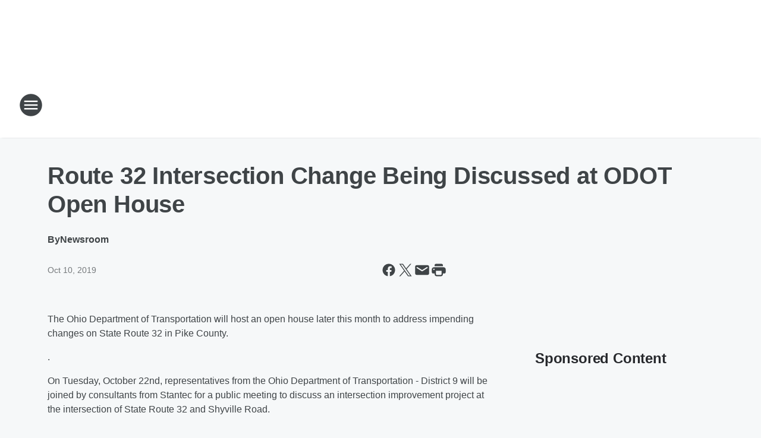

--- FILE ---
content_type: text/html; charset=utf-8
request_url: https://wkkj.iheart.com/content/2019-10-10-route-32-intersection-change-being-discussed-at-odot-open-house/
body_size: 81181
content:
<!DOCTYPE html>
        <html lang="en" dir="ltr">
            <head>
                <meta charset="UTF-8">
                <meta name="viewport" content="width=device-width, initial-scale=1.0">
                
                <style>:root{--color-white:#fff;--color-black:#000;--color-red:red;--color-brand-red:#c6002b;--color-brand-grey:#939697;--palette-red-600:#c6002b;--palette-red-500:#cd212e;--palette-red-400:#e22c3a;--palette-red-300:#f4747c;--palette-red-200:#f79096;--palette-red-100:#f4adb1;--palette-orange-600:#fb6825;--palette-orange-500:#fc833e;--palette-orange-400:#fc9e65;--palette-orange-300:#fdb990;--palette-orange-200:#fdd5bb;--palette-orange-100:#fef1e8;--palette-yellow-600:#fcba38;--palette-yellow-500:#fdc64c;--palette-yellow-400:#fdd36f;--palette-yellow-300:#fddf96;--palette-yellow-200:#feecbf;--palette-yellow-100:#fff8e9;--palette-green-600:#46815a;--palette-green-500:#62aa7b;--palette-green-400:#78d297;--palette-green-300:#8bdea7;--palette-green-200:#9ce2b4;--palette-green-100:#ace7c0;--palette-blue-600:#0055b7;--palette-blue-500:#509da7;--palette-blue-400:#60bac6;--palette-blue-300:#68c8d5;--palette-blue-200:#84dae5;--palette-blue-100:#a3e2eb;--palette-purple-600:#793cb7;--palette-purple-500:#8d5bcd;--palette-purple-400:#a071dc;--palette-purple-300:#a586e5;--palette-purple-200:#b895f2;--palette-purple-100:#c7a3f5;--palette-grey-600:#27292d;--palette-grey-600-rgb:39,41,45;--palette-grey-500:#3f4447;--palette-grey-500-rgb:63,68,71;--palette-grey-400:#717277;--palette-grey-400-rgb:113,114,119;--palette-grey-300:#a9afb2;--palette-grey-300-rgb:169,175,178;--palette-grey-250:#dadfe3;--palette-grey-250-rgb:218,223,227;--palette-grey-200:#e6eaed;--palette-grey-200-rgb:230,234,237;--palette-grey-150:#edf1f3;--palette-grey-150-rgb:237,241,243;--palette-grey-100:#f6f8f9;--palette-grey-100-rgb:246,248,249;--accent-color:var(--palette-grey-600);--station-accent-background:var(--palette-grey-600);--station-accent-background-overlay:var(--accent-color);--station-accent-foreground:var(--color-white);--station-font-family:"Segoe UI",Helvetica,Arial,sans-serif,"Apple Color Emoji","Segoe UI Emoji","Segoe UI Symbol";--body-bgcolor:var(--palette-grey-100);--body-font-family:var(--station-font-family);--body-font-size:1.6rem;--body-font-size-2:1.4rem;--body-text-color:var(--palette-grey-600);--secondary-text-color:var(--palette-grey-500);--caption-text-color:var(--palette-grey-400);--default-link-color:var(--palette-grey-600);--default-link-hover-color:var(--palette-grey-500);--station-link-color:var(--accent-color);--station-link-hover-color:var(--default-link-hover-color);--content-min-width:90rem;--content-max-width:128rem;--grid-vertical-spacing:3.2rem;--base-grid-gap:1.6rem;--region-row-gap:var(--grid-vertical-spacing);--grid-gutter-width:1.6rem;--front-matter-grid-column:2;--two-column-grid-template-columns:var(--grid-gutter-width) minmax(28.8rem,1fr) var(--grid-gutter-width);--full-width-grid-template-columns:1fr;--full-width-grid-block-template-columns:var(--grid-gutter-width) minmax(28.8rem,1fr) var(--grid-gutter-width);--site-theme-overlay-opacity:0.25;--site-theme-foreground-color:var(--palette-grey-500);--site-theme-foreground-hover-color:var(--palette-grey-400);--site-theme-background-color:var(--color-white);--text-highlight-background:var(--color-black);--text-highlight-foreground:var(--color-white);--alert-background-color:var(--palette-blue-600);--alert-foreground-color:var(--color-white);--browser-checker-bg-color:var(--palette-grey-400);--browser-checker-text-color:var(--color-black);--eyebrow-text-color:var(--palette-grey-600);--byline-text-color:var(--palette-grey-600);--button-background:var(--palette-grey-600);--button-foreground:var(--color-white);--button-border:none;--button-padding:1.5rem 2.4rem;--button-radius:99.9rem;--button-font-size:1.5rem;--button-font-weight:600;--button-line-height:2rem;--button-shadow:0 0.1rem 0.3rem rgba(0,0,0,.15);--button-hover-background:var(--palette-grey-500);--button-hover-foreground:var(--color-white);--button-hover-shadow:0 0.3rem 0.5rem rgba(0,0,0,.15);--button-hover-border:var(--button-border);--button-active-background:var(--button-background);--button-active-foreground:var(--button-foreground);--button-active-shadow:var(--button-shadow);--button-active-border:var(--button-border);--button-disabled-background:var(--palette-grey-250);--button-disabled-foreground:var(--palette-grey-300);--button-disabled-shadow:none;--button-disabled-border:var(--button-border);--button-secondary-background:transparent;--button-secondary-foreground:var(--palette-grey-600);--button-secondary-border:0.1rem solid var(--palette-grey-600);--button-secondary-hover-background:var(--palette-grey-150);--button-secondary-hover-foreground:var(--button-secondary-foreground);--button-secondary-hover-border:var(--button-secondary-border);--button-secondary-active-background:var(--palette-grey-600);--button-secondary-active-foreground:var(--color-white);--button-secondary-active-border:var(--button-secondary-border);--button-customized-foreground:var(--body-text-color);--button-customized-background:transparent;--button-customized-hover-foreground:var(--body-text-color);--button-customized-hover-background:transparent;--block-theme-foreground-color:var(--body-text-color);--block-theme-background-color:var(--palette-grey-200);--block-theme-background-overlay:transparent;--heading-vertical-margin:2.4rem;--card-heading-color:var(--palette-grey-600);--card-bg-color:var(--color-white);--card-text-primary-color:var(--palette-grey-600);--card-text-secondary-color:var(--palette-grey-500);--tabs-text-default-color:var(--palette-grey-500);--tabs-text-active-color:var(--palette-grey-600);--fader-bg-color:var(--palette-grey-200);--fader-width:3.2rem;--fader-gradient:linear-gradient(to right,rgba(var(--palette-grey-200-rgb),0) 0%,var(--palette-grey-200) 90%);--viewmore-text-color:var(--palette-grey-600);--heading-text-color:var(--body-text-color);--container-max-width:128rem;--container-horizontal-margin:1.6rem;--container-block-vertical-margin:1.6rem;--container-width:calc(100vw - var(--container-horizontal-margin)*2);--container-block-width:var(--container-width);--navigation-zindex:999;--playerbar-zindex:9;--legalnotice-zindex:10;--modal-zindex:1000;--heading-font-weight:900;--heading-margin-default:0;--heading-1-font-size:3.2rem;--heading-1-line-height:3.6rem;--heading-2-font-size:2.4rem;--heading-2-line-height:2.8rem;--heading-3-font-size:2.4rem;--heading-3-line-height:2.8rem;--heading-4-font-size:1.8rem;--heading-4-line-height:2.2rem;--heading-5-font-size:1.6rem;--heading-5-line-height:2rem;--heading-6-font-size:1.4rem;--heading-6-line-height:1.6rem;--elevation-1:0 0.1rem 0.3rem rgba(0,0,0,.15);--elevation-4:0 0.3rem 0.5rem rgba(0,0,0,.15);--elevation-6:0 0.5rem 0.8rem rgba(0,0,0,.15);--elevation-8:0 0.8rem 2.4rem rgba(0,0,0,.15);--elevation-up:0 -0.1rem 0.3rem -0.3rem #000;--elevation-down:0 0.1rem 0.3rem -0.3rem #000;--weather-icon-color:var(--color-white);--arrow-icon-color:var(--color-white);--icon-default-width:2.4rem;--icon-default-height:2.4rem;--icon-primary-color:var(--palette-grey-500);--icon-secondary-color:var(--color-white);--icon-primary-hover-color:var(--palette-grey-400);--icon-secondary-hover-color:var(--color-white);--search-input-foreground:var(--palette-grey-600);--search-input-background:transparent;--search-container-background:var(--color-white);--search-input-placeholder:var(--palette-grey-400);--template-grid-height:100%}@media screen and (min-width:768px){:root{--max-gutter:calc((100% - var(--container-max-width))/2);--grid-gutter-width:minmax(2rem,var(--max-gutter));--base-grid-gap:3.2rem;--two-column-grid-template-columns:var(--grid-gutter-width) minmax(32rem,60rem) minmax(32rem,38rem) var(--grid-gutter-width)}}@media screen and (min-width:1060px){:root{--grid-gutter-width:minmax(8rem,var(--max-gutter));--two-column-grid-template-columns:var(--grid-gutter-width) minmax(52rem,90rem) 38rem var(--grid-gutter-width);--full-width-grid-block-template-columns:var(--grid-gutter-width) minmax(90rem,1fr) var(--grid-gutter-width);--container-horizontal-margin:8rem;--container-block-vertical-margin:3.2rem;--heading-1-font-size:4rem;--heading-1-line-height:4.8rem;--heading-2-font-size:3.2rem;--heading-2-line-height:3.6rem}}body.theme-night{--site-theme-foreground-color:var(--palette-grey-100);--site-theme-foreground-hover-color:var(--palette-grey-300);--site-theme-background-color:var(--color-black);--alert-background-color:var(--color-white);--alert-foreground-color:var(--color-black);--search-input-foreground:var(--site-theme-foreground-color);--search-container-background:var(--site-theme-background-color);--search-input-placeholder:var(--site-theme-foreground-hover-color);--station-accent-background:var(--color-white);--station-accent-background-overlay:var(--accent-color);--station-accent-foreground:var(--color-black);--block-theme-background-color:var(--palette-grey-600);--block-theme-background-overlay:var(--accent-color);--block-theme-foreground-color:var(--color-white)}body.theme-night .themed-block{--tabs-text-default-color:var(--palette-grey-100);--tabs-text-active-color:var(--palette-grey-200);--card-text-primary-color:var(--block-theme-foreground-color);--card-text-secondary-color:var(--block-theme-foreground-color);--viewmore-text-color:var(--block-theme-foreground-color);--icon-primary-color:var(--block-theme-foreground-color);--heading-text-color:var(--block-theme-foreground-color);--default-link-color:var(--block-theme-foreground-color);--body-text-color:var(--block-theme-foreground-color);--fader-gradient:none;--eyebrow-text-color:var(--block-theme-foreground-color);--button-background:var(--color-white);--button-foreground:var(--palette-grey-600);--button-border:none;--button-hover-background:var(--palette-grey-100);--button-hover-foreground:var(--palette-grey-600);--button-active-background:var(--button-hover-background);--button-active-foreground:var(--button-hover-foreground);--button-disabled-background:var(--palette-grey-400);--button-disabled-foreground:var(--palette-grey-300);--button-secondary-background:transparent;--button-secondary-foreground:var(--color-white);--button-secondary-border:0.1rem solid var(--palette-grey-100);--button-secondary-hover-background:var(--palette-grey-100);--button-secondary-hover-foreground:var(--palette-grey-600);--button-secondary-hover-border:var(--button-secondary-border);--button-secondary-active-background:var(--color-white);--button-secondary-active-foreground:var(--palette-grey-600);--button-secondary-active-border:var(--button-secondary-border)}body.template-coast{--accent-color:var(--palette-grey-100);--body-bgcolor:var(--color-black);--body-text-color:var(--color-white);--card-heading-color:var(--color-white);--card-bg-color:transparent;--card-text-primary-color:var(--color-white);--card-text-secondary-color:var(--palette-grey-100);--heading-text-color:var(--body-text-color);--tabs-text-default-color:var(--color-white);--tabs-text-active-color:var(--palette-grey-100);--button-customized-foreground:var(--default-link-color);--button-customized-hover-foreground:var(--default-link-hover-color)}.card-title{font-size:var(--heading-4-font-size);font-weight:var(--heading-font-weight);line-height:var(--heading-4-line-height)}.alerts:not(:empty),.themed-block{background-color:var(--block-theme-background-color);max-width:none;position:relative}.theme-night .alerts:not(:empty)>*,.theme-night .themed-block>*{position:relative;z-index:1}.theme-night .alerts:not(:empty):before,.theme-night .themed-block:before{background-color:var(--block-theme-background-overlay);content:"";display:inline-flex;height:100%;left:0;opacity:var(--site-theme-overlay-opacity);position:absolute;top:0;width:100%;z-index:0}.subheading{color:var(--secondary-text-color)}.caption{color:var(--caption-text-color)}.scroll-blocker{background-color:rgba(0,0,0,.7);height:100vh;left:0;opacity:0;position:fixed;top:0;transition:visibility 0s ease-in-out,opacity .3s;visibility:hidden;width:100%;z-index:10}.no-content{display:none}.hidden{display:none!important}.search-button{background-color:transparent;border:none;cursor:pointer;line-height:0;margin:0;padding:0}.search-button svg .primary-path{fill:var(--icon-primary-color)}.search-button:active svg .primary-path,.search-button:hover svg .primary-path{fill:var(--icon-primary-hover-color)}.text-default{color:var(--palette-grey-500)}.text-headline{color:var(--palette-grey-600)}.text-caption{color:var(--palette-grey-400)}.text-on-dark{color:#fff}.text-on-light{color:var(--palette-grey-500)}.text-inactive{color:var(--palette-grey-300)}.text-link{color:var(--palette-red-400)}.bg-default{background-color:var(--palette-grey-100)}.bg-light{background-color:#fff}.bg-dark{background-color:var(--palette-grey-600)}.bg-inactive{background-color:var(--palette-grey-300)}.bg-selected{background-color:var(--palette-red-400)}.border-default{border-color:var(--palette-grey-300)}.border-neutral-light{border-color:var(--palette-grey-200)}.border-neutral-dark{border-color:var(--palette-grey-400)}.border-dark{border-color:var(--palette-grey-500)}.card{box-shadow:var(--elevation-1)}.card:hover{box-shadow:var(--elevation-4)}.menu{box-shadow:var(--elevation-6)}.dialog{box-shadow:var(--elevation-8)}.elevation-01,.navigation-bar{box-shadow:var(--elevation-1)}.elevation-01,.elevation-04{border-radius:.6rem}.elevation-04{box-shadow:var(--elevation-4)}.elevation-06{border-radius:.6rem;box-shadow:var(--elevation-6)}.elevation-08{border-radius:.6rem;box-shadow:var(--elevation-8)}.elevation-up{border-radius:.6rem;box-shadow:var(--elevation-up)}.img-responsive{height:auto;max-width:100%}.warning-text{background:var(--palette-yellow-300);border-radius:.6rem;box-shadow:0 .4rem .4rem rgba(0,0,0,.1);color:var(--palette-grey-600);display:flex;font-size:1.6rem;font-weight:400;gap:.8rem;padding:1.6rem;width:100%}.warning-text:before{content:url("data:image/svg+xml;utf8,<svg xmlns='http://www.w3.org/2000/svg' fill='brown'><path d='M11.777.465a.882.882 0 00-1.554 0L.122 18.605C-.224 19.225.208 20 .899 20H21.1c.691 0 1.123-.775.777-1.395L11.777.465zM11 12.5c-.55 0-1-.45-1-1v-4c0-.55.45-1 1-1s1 .45 1 1v4c0 .55-.45 1-1 1zm0 4a1 1 0 110-2 1 1 0 010 2z' /></svg>");display:block;height:2rem;width:2.2rem}.fader{position:relative}.fader:after{background:var(--fader-gradient);content:"";display:inline-block;height:100%;position:absolute;right:-.1rem;top:-.1rem;width:var(--fader-width)}.fader .fade{display:none}.alerts:not(:empty){margin-bottom:-.1rem;padding:2.4rem 0}hr.divider{background-color:var(--palette-grey-300);border:none;height:.1rem;margin:0}hr.dark{background:var(--palette-grey-400)}html{font-size:10px;margin:0;max-width:100vw;padding:0;width:100%}html *{box-sizing:border-box}@-moz-document url-prefix(){body{font-weight:lighter}}body{background-color:var(--body-bgcolor);color:var(--body-text-color);font-family:var(--body-font-family);font-size:var(--body-font-size);margin:0;overflow:hidden;overflow-anchor:none;padding:0;position:relative;width:100%}body.no-scroll{height:100vh;overflow:hidden}body.no-scroll .scroll-blocker{opacity:1;visibility:visible}a{color:var(--default-link-color)}a.next-page{height:.1rem;visibility:hidden}h1,h2,h3,h4,h5,h6{color:var(--heading-text-color);font-weight:var(--heading-font-weight);margin:var(--heading-margin-default)}h1,h2,h3,h4{letter-spacing:-.02rem}h1{font-size:var(--heading-1-font-size);line-height:var(--heading-1-line-height)}h2{font-size:var(--heading-2-font-size);line-height:var(--heading-2-line-height)}h3{font-size:var(--heading-3-font-size);line-height:var(--heading-3-line-height)}h4{font-size:var(--heading-4-font-size);line-height:var(--heading-4-line-height)}h5{font-size:var(--heading-5-font-size);line-height:var(--heading-5-line-height)}h6{font-size:var(--heading-6-font-size);line-height:var(--heading-6-line-height)}figure{margin:0 auto}[type=email],[type=number],[type=password],input[type=text]{background:#fff;border:.1rem solid #717277;border-radius:.6rem}.tabbed-item:focus{background-color:#ff0!important;outline:.2rem dashed red!important}button{font-family:var(--body-font-family)}svg .primary-path{fill:var(--icon-primary-color)}svg .secondary-path{fill:var(--icon-secondary-color)}::selection{background-color:var(--text-highlight-background);color:var(--text-highlight-foreground)}@media print{@page{size:A4 portrait;margin:1cm}::-webkit-scrollbar{display:none}body{background:#fff!important;color:#000;font:13pt Georgia,Times New Roman,Times,serif;line-height:1.3;margin:0}#app{display:block;height:100%;width:auto}h1{font-size:24pt}h2,h3,h4{font-size:14pt;margin-top:2.5rem}h1,h2,h3,h4,h5,h6{page-break-after:avoid}a,blockquote,h1,h2,h3,h4,h5,h6,img,p{page-break-inside:avoid}img{page-break-after:avoid}pre,table{page-break-inside:avoid}a,a:link,a:visited{background:transparent;color:#520;font-weight:700;text-align:left;text-decoration:underline}a[href^="#"]{font-weight:400;text-decoration:none}a:after>img,article a[href^="#"]:after{content:""}address,blockquote,dd,dt,li,p{font-size:100%}ol,ul{list-style:square;margin-bottom:20pt;margin-left:18pt}li{line-height:1.6em}.component-site-header{display:block;position:relative}.component-site-header .main-header-items{display:block;width:100%}iframe{height:0!important;line-height:0pt!important;overflow:hidden!important;white-space:nowrap;width:0!important}.component-ad-unit,.component-pushdown,.component-recommendation,.component-social-network-icons,.footer-national-links,.lower-footer-national-links,.nav-toggler,.search-user-container,.share-icons,iframe,nav{display:none}}.component-app{background-color:pink;display:flex;flex-direction:column}.template-grid{display:grid;grid-template-areas:"router-outlet" "player-bar";grid-template-columns:1fr;grid-template-rows:1fr auto;height:100vh;height:var(--template-grid-height);overflow:hidden}.template-grid>.component-routes{grid-area:router-outlet;overflow:auto}.template-grid>.ihr-player-bar{grid-area:player-bar}
/*# sourceMappingURL=local-critical-style.5a54a2ee878d2c1e77ca.css.map*/</style>
                <link rel="preconnect" href="https://static.inferno.iheart.com" data-reactroot=""/><link rel="preconnect" href="https://i.iheart.com" data-reactroot=""/><link rel="preconnect" href="https://webapi.radioedit.iheart.com" data-reactroot=""/><link rel="preconnect" href="https://us.api.iheart.com" data-reactroot=""/><link rel="preconnect" href="https://https://cdn.cookielaw.org" data-reactroot=""/><link rel="preconnect" href="https://www.iheart.com" data-reactroot=""/><link rel="dns-prefetch" href="https://static.inferno.iheart.com" data-reactroot=""/><link rel="preload" href="https://cdn.cookielaw.org/consent/7d044e9d-e966-4b73-b448-a29d06f71027/otSDKStub.js" as="script" data-reactroot=""/><link rel="preload" href="https://cdn.cookielaw.org/opt-out/otCCPAiab.js" as="script" data-reactroot=""/>
                
                <link data-chunk="bundle" rel="stylesheet" href="https://static.inferno.iheart.com/inferno/styles/bundle.ae0ba735483751a796dd.css">
<link data-chunk="local" rel="stylesheet" href="https://static.inferno.iheart.com/inferno/styles/local.bc06f128f534d4a5d747.css">
<link data-chunk="FrontMatter-component" rel="stylesheet" href="https://static.inferno.iheart.com/inferno/styles/FrontMatter-component.2085be03ea772e448ffc.css">
<link data-chunk="Heading-component" rel="stylesheet" href="https://static.inferno.iheart.com/inferno/styles/Heading-component.d79a5c95e6ef67a97bca.css">
<link data-chunk="HtmlEmbedLegacy-component" rel="stylesheet" href="https://static.inferno.iheart.com/inferno/styles/HtmlEmbedLegacy-component.b4b15f07245686764032.css">
<link data-chunk="core-page-blocks-recommendation-Recommendation-component" rel="stylesheet" href="https://static.inferno.iheart.com/inferno/styles/core-page-blocks-recommendation-Recommendation-component.2fbf0f823711108d2479.css">
<link data-chunk="core-page-blocks-datasource-DatasourceLoader-component" rel="stylesheet" href="https://static.inferno.iheart.com/inferno/styles/core-page-blocks-datasource-DatasourceLoader-component.ed118ca85e0cefc658b6.css">
                <style data-reactroot="">:root {
        --station-font-family: "Mulish","Segoe UI",Helvetica,Arial,sans-serif,"Apple Color Emoji","Segoe UI Emoji","Segoe UI Symbol";
        --gradient-start: hsl(350,97.6%,19.4%);
        --gradient-stop: hsl(350,97.6%,13.399999999999999%);
        
                --accent-color: #a3021e;
            
        
             --darkFooterColor: hsl(350,97.6%,17.4%);
             
        --premiere-footer-dark-color:var(--darkFooterColor);
    }</style>
                
                <title data-rh="true">Route 32 Intersection Change Being Discussed at ODOT Open House | 94.3 WKKJ </title>
                <link data-rh="true" rel="shortcut icon" type="" title="" href="https://i.iheart.com/v3/re/assets.brands/67dcb58b7603f3d20b76edad?ops=gravity(%22center%22),contain(32,32),quality(65)"/><link data-rh="true" rel="apple-touch-icon" type="" title="" href="https://i.iheart.com/v3/re/assets.brands/67dcb58b7603f3d20b76edad?ops=new(),flood(%22white%22),swap(),merge(%22over%22),gravity(%22center%22),contain(167,167),quality(80),format(%22png%22)"/><link data-rh="true" rel="image_src" type="" title="" href="https://i.iheart.com/v3/re/new_assets/5ca1cc3ca78bec50ba8b40b6?ops=gravity(%22north%22),fit(1200,675),quality(65)"/><link data-rh="true" rel="canonical" type="" title="" href="https://wkkj.iheart.com/content/2019-10-10-route-32-intersection-change-being-discussed-at-odot-open-house/"/><link data-rh="true" rel="amphtml" type="" title="" href="https://wkkj.iheart.com/alternate/amp/2019-10-10-route-32-intersection-change-being-discussed-at-odot-open-house/"/>
                <meta data-rh="true" property="og:locale" content="en_us"/><meta data-rh="true" name="msapplication-TileColor" content="#fff"/><meta data-rh="true" name="msvalidate.01" content="E98E323249F89ACF6294F958692E230B"/><meta data-rh="true" name="format-detection" content="telephone=no"/><meta data-rh="true" name="theme-color" content="#a3021e"/><meta data-rh="true" property="og:title" content="Route 32 Intersection Change Being Discussed at ODOT Open House | 94.3 WKKJ "/><meta data-rh="true" property="twitter:title" content="Route 32 Intersection Change Being Discussed at ODOT Open House | 94.3 WKKJ "/><meta data-rh="true" itemprop="name" content="Route 32 Intersection Change Being Discussed at ODOT Open House | 94.3 WKKJ "/><meta data-rh="true" name="description" content="Intersection improvements are planned for the intersection of State Route 32 and Shyville Road"/><meta data-rh="true" property="og:description" content="Intersection improvements are planned for the intersection of State Route 32 and Shyville Road"/><meta data-rh="true" property="twitter:description" content="Intersection improvements are planned for the intersection of State Route 32 and Shyville Road"/><meta data-rh="true" itemprop="description" content="Intersection improvements are planned for the intersection of State Route 32 and Shyville Road"/><meta data-rh="true" name="keywords" content="Chillicothe, Ohio, WKKJ, Country, Radio, Music"/><meta data-rh="true" property="og:url" content="https://wkkj.iheart.com/content/2019-10-10-route-32-intersection-change-being-discussed-at-odot-open-house/"/><meta data-rh="true" property="twitter:url" content="https://wkkj.iheart.com/content/2019-10-10-route-32-intersection-change-being-discussed-at-odot-open-house/"/><meta data-rh="true" itemprop="url" content="https://wkkj.iheart.com/content/2019-10-10-route-32-intersection-change-being-discussed-at-odot-open-house/"/><meta data-rh="true" name="thumbnail" content="https://i.iheart.com/v3/re/new_assets/5ca1cc3ca78bec50ba8b40b6?ops=gravity(%22north%22),fit(1200,675),quality(65)"/><meta data-rh="true" property="og:image" content="https://i.iheart.com/v3/re/new_assets/5ca1cc3ca78bec50ba8b40b6?ops=gravity(%22north%22),fit(1200,675),quality(65)"/><meta data-rh="true" property="og:image:width" content="1200"/><meta data-rh="true" property="og:image:height" content="675"/><meta data-rh="true" property="twitter:image" content="https://i.iheart.com/v3/re/new_assets/5ca1cc3ca78bec50ba8b40b6?ops=gravity(%22north%22),fit(1200,675),quality(65)"/><meta data-rh="true" itemprop="image" content="https://i.iheart.com/v3/re/new_assets/5ca1cc3ca78bec50ba8b40b6?ops=gravity(%22north%22),fit(1200,675),quality(65)"/><meta data-rh="true" name="msapplication-TileImage" content="https://i.iheart.com/v3/re/new_assets/5ca1cc3ca78bec50ba8b40b6?ops=gravity(%22north%22),fit(1200,675),quality(65)"/><meta data-rh="true" property="twitter:card" content="summary_large_image"/><meta data-rh="true" property="twitter:site" content="@94CountryWKKJ"/><meta data-rh="true" property="twitter:creator" content="@94CountryWKKJ"/><meta data-rh="true" property="twitter:domain" content="wkkj.iheart.com"/><meta data-rh="true" property="og:site_name" content="94.3 WKKJ "/><meta data-rh="true" name="application-name" content="94.3 WKKJ "/><meta data-rh="true" name="google-site-verification" content="p2FWrUKxtwBmQgHV4CjD80oKdZZBjmMNByoWvZMsYso"/><meta data-rh="true" property="twitter:tile:image:alt" content="Intersection improvements are planned for the intersection of State Route 32 and Shyville Road"/><meta data-rh="true" property="twitter::tile:image" content="https://i.iheart.com/v3/re/new_assets/5ca1cc3ca78bec50ba8b40b6?ops=gravity(%22north%22),fit(1200,675),quality(65)"/><meta data-rh="true" property="og:type" content="article"/><meta data-rh="true" property="twitter:tile:template:testing" content="1"/><meta data-rh="true" name="robots" content="max-image-preview:large"/>
                
            </head>
            <body class="theme-light template-default">
                <div id="app"><div class="component-template template-grid" data-reactroot=""><div class="component-routes"><div class="component-pushdown"><div tabindex="-1" class="component-ad-unit lazy-load" data-position="3330" data-split="50" id="dfp-ad-3330-ad:top-leaderboard"></div></div><header class="component-site-header"><section class="main-header-items"><button aria-label="Open Site Navigation" class="nav-toggler" tabindex="0"><svg tabindex="-1" focusable="false" class="svg-icon icon-hamburger" width="32px" height="32px" viewBox="0 0 32 32" fill="none" xmlns="http://www.w3.org/2000/svg"><circle cx="16" cy="16" r="15" fill="none" stroke="none" stroke-width="2"></circle><path fill-rule="evenodd" clip-rule="evenodd" tabindex="-1" class="primary-path" fill="none" d="M7 22h18v-2H7v2zm0-5h18v-2H7v2zm0-7v2h18v-2H7z"></path></svg></button><nav class="" tabindex="-1" aria-hidden="true" aria-label="Primary Site Navigation" id="component-site-nav"><header class="navbar-header"><figure class="component-station-logo"><a aria-label="Station Link" tabindex="0" href="/"><img src="https://i.iheart.com/v3/re/assets.brands/67dcb58b7603f3d20b76edad?ops=gravity(%22center%22),contain(180,60)&amp;quality=80" data-src="https://i.iheart.com/v3/re/assets.brands/67dcb58b7603f3d20b76edad?ops=gravity(%22center%22),contain(180,60)&amp;quality=80" data-srcset="https://i.iheart.com/v3/re/assets.brands/67dcb58b7603f3d20b76edad?ops=gravity(%22center%22),contain(180,60)&amp;quality=80 1x,https://i.iheart.com/v3/re/assets.brands/67dcb58b7603f3d20b76edad?ops=gravity(%22center%22),contain(360,120)&amp;quality=80 2x" sizes="" alt="94.3 WKKJ  - The Scioto Valley&#x27;s Home for Today&#x27;s Country" class="lazyload" srcSet="https://i.iheart.com/v3/re/assets.brands/67dcb58b7603f3d20b76edad?ops=gravity(%22center%22),contain(180,60)&amp;quality=80 1x,https://i.iheart.com/v3/re/assets.brands/67dcb58b7603f3d20b76edad?ops=gravity(%22center%22),contain(360,120)&amp;quality=80 2x" width="180" height="60"/></a></figure><button class="CloseButton-module_close_4S+oa undefined" aria-label="Close Site Navigation" tabindex="0"><svg class="svg-icon icon-close" focusable="false" tabindex="-1" aria-hidden="true" width="24" height="24" viewBox="0 0 24 24" fill="none" xmlns="http://www.w3.org/2000/svg"><path aria-hidden="true" focusable="false" tabindex="-1" class="primary-path" d="M18.3 5.70997C17.91 5.31997 17.28 5.31997 16.89 5.70997L12 10.59L7.10997 5.69997C6.71997 5.30997 6.08997 5.30997 5.69997 5.69997C5.30997 6.08997 5.30997 6.71997 5.69997 7.10997L10.59 12L5.69997 16.89C5.30997 17.28 5.30997 17.91 5.69997 18.3C6.08997 18.69 6.71997 18.69 7.10997 18.3L12 13.41L16.89 18.3C17.28 18.69 17.91 18.69 18.3 18.3C18.69 17.91 18.69 17.28 18.3 16.89L13.41 12L18.3 7.10997C18.68 6.72997 18.68 6.08997 18.3 5.70997Z" fill="#3F4447"></path></svg></button></header><hr class="divider"/><section class="nav-inner-wrapper"><ul style="max-height:calc(100vh - 100px)" class="menu-container main-nav"><li class="menu-top-label"><button aria-label="Listen" class="button-text" tabindex="0"><span class="menu-label">Listen</span></button></li><li data-testid="menu-top-label" class="menu-top-label menu-toggler"><button aria-label="Toggle Menu for Shows" class="button-text" tabindex="0"><span class="menu-label">Shows</span><svg tabindex="-1" focusable="false" class="svg-icon icon-expand" width="24" height="24" viewBox="0 0 24 24" fill="none" xmlns="http://www.w3.org/2000/svg"><path class="primary-path" tabindex="-1" d="M15.88 9.29006L12 13.1701L8.11998 9.29006C7.72998 8.90006 7.09998 8.90006 6.70998 9.29006C6.31998 9.68006 6.31998 10.3101 6.70998 10.7001L11.3 15.2901C11.69 15.6801 12.32 15.6801 12.71 15.2901L17.3 10.7001C17.69 10.3101 17.69 9.68006 17.3 9.29006C16.91 8.91006 16.27 8.90006 15.88 9.29006Z"></path></svg></button><ul class="submenu-container" aria-hidden="true"><li><a aria-label="Bobby Bones" tabindex="0" href="/featured/bobby-bones/">Bobby Bones</a></li><li><a aria-label="Dusty" tabindex="0" href="/featured/dusty/">Dusty</a></li><li><a aria-label="Kasper" tabindex="0" href="/featured/kasper/">Kasper</a></li><li><a aria-label="Wayne and Tay" tabindex="0" href="/featured/wayne-and-tay/">Wayne and Tay</a></li><li><a aria-label="After MidNite" tabindex="0" href="/featured/after-midnite/">After MidNite</a></li><li><a aria-label="Full Schedule" tabindex="0" href="/schedule/">Full Schedule</a></li></ul></li><li data-testid="menu-top-label" class="menu-top-label menu-toggler"><button aria-label="Toggle Menu for Music" class="button-text" tabindex="0"><span class="menu-label">Music</span><svg tabindex="-1" focusable="false" class="svg-icon icon-expand" width="24" height="24" viewBox="0 0 24 24" fill="none" xmlns="http://www.w3.org/2000/svg"><path class="primary-path" tabindex="-1" d="M15.88 9.29006L12 13.1701L8.11998 9.29006C7.72998 8.90006 7.09998 8.90006 6.70998 9.29006C6.31998 9.68006 6.31998 10.3101 6.70998 10.7001L11.3 15.2901C11.69 15.6801 12.32 15.6801 12.71 15.2901L17.3 10.7001C17.69 10.3101 17.69 9.68006 17.3 9.29006C16.91 8.91006 16.27 8.90006 15.88 9.29006Z"></path></svg></button><ul class="submenu-container" aria-hidden="true"><li><a aria-label="Recently Played" tabindex="0" href="/music/recently-played/">Recently Played</a></li><li><a aria-label="Top Songs" tabindex="0" href="/music/top-songs/">Top Songs</a></li><li><a aria-label="Music News" tabindex="0" href="/topic/music-news/">Music News</a></li></ul></li><li data-testid="menu-top-label" class="menu-top-label menu-toggler"><button aria-label="Toggle Menu for News &amp; Sports" class="button-text" tabindex="0"><span class="menu-label">News &amp; Sports</span><svg tabindex="-1" focusable="false" class="svg-icon icon-expand" width="24" height="24" viewBox="0 0 24 24" fill="none" xmlns="http://www.w3.org/2000/svg"><path class="primary-path" tabindex="-1" d="M15.88 9.29006L12 13.1701L8.11998 9.29006C7.72998 8.90006 7.09998 8.90006 6.70998 9.29006C6.31998 9.68006 6.31998 10.3101 6.70998 10.7001L11.3 15.2901C11.69 15.6801 12.32 15.6801 12.71 15.2901L17.3 10.7001C17.69 10.3101 17.69 9.68006 17.3 9.29006C16.91 8.91006 16.27 8.90006 15.88 9.29006Z"></path></svg></button><ul class="submenu-container" aria-hidden="true"><li><a aria-label="Chillicothe News" tabindex="0" href="/topic/local-news/">Chillicothe News</a></li><li><a aria-label="Weather" tabindex="0" href="/weather/">Weather</a></li><li><a aria-label="Sports" tabindex="0" href="/topic/sports/">Sports</a></li><li><a aria-label="High School Sports Coverage" tabindex="0" href="/featured/scioto-valley-high-school-sports/">High School Sports Coverage</a></li><li><a aria-label="Live Sports Coverage Calendar" tabindex="0" href="/content/sports-play-by-play-coverage-south-central-ohio/">Live Sports Coverage Calendar</a></li><li><a aria-label="Entertainment News" tabindex="0" href="/topic/entertainment-news/">Entertainment News</a></li><li><a aria-label="National News" tabindex="0" href="/topic/national-news/">National News</a></li><li><a aria-label="Community Calendar" tabindex="0" href="/calendar/">Community Calendar</a></li></ul></li><li data-testid="menu-top-label" class="menu-top-label menu-toggler"><button aria-label="Toggle Menu for Podcasts" class="button-text" tabindex="0"><span class="menu-label">Podcasts</span><svg tabindex="-1" focusable="false" class="svg-icon icon-expand" width="24" height="24" viewBox="0 0 24 24" fill="none" xmlns="http://www.w3.org/2000/svg"><path class="primary-path" tabindex="-1" d="M15.88 9.29006L12 13.1701L8.11998 9.29006C7.72998 8.90006 7.09998 8.90006 6.70998 9.29006C6.31998 9.68006 6.31998 10.3101 6.70998 10.7001L11.3 15.2901C11.69 15.6801 12.32 15.6801 12.71 15.2901L17.3 10.7001C17.69 10.3101 17.69 9.68006 17.3 9.29006C16.91 8.91006 16.27 8.90006 15.88 9.29006Z"></path></svg></button><ul class="submenu-container" aria-hidden="true"><li><a aria-label="94 Country WKKJ Podcasts" tabindex="0" href="/podcasts/">94 Country WKKJ Podcasts</a></li></ul></li><li class="menu-top-label"><a href="https://iheartchill.incentrev.com/chillicothe/deals" target="_self" aria-label="Half Off Deals">Half Off Deals</a></li><li class="menu-top-label menu-toggler"><button aria-label="Toggle Menu for Contests &amp; Promotions" class="button-text" tabindex="0"><span class="menu-label">Contests &amp; Promotions</span><svg tabindex="-1" focusable="false" class="svg-icon icon-expand" width="24" height="24" viewBox="0 0 24 24" fill="none" xmlns="http://www.w3.org/2000/svg"><path class="primary-path" tabindex="-1" d="M15.88 9.29006L12 13.1701L8.11998 9.29006C7.72998 8.90006 7.09998 8.90006 6.70998 9.29006C6.31998 9.68006 6.31998 10.3101 6.70998 10.7001L11.3 15.2901C11.69 15.6801 12.32 15.6801 12.71 15.2901L17.3 10.7001C17.69 10.3101 17.69 9.68006 17.3 9.29006C16.91 8.91006 16.27 8.90006 15.88 9.29006Z"></path></svg></button><ul class="submenu-container" aria-hidden="true"><li><a href="https://www.donorschoose.org/iheartradio" target="_blank" rel="noopener" aria-label="Give Your Favorite Teacher A Chance To Win $5,000 In Classroom Supplies!">Give Your Favorite Teacher A Chance To Win $5,000 In Classroom Supplies!</a></li><li><a href="https://www.iheartradiobroadway.com/featured/iheart-amda/" target="_blank" rel="noopener" aria-label="Win A Full-Tuition Scholarship To AMDA College Of The Performing Arts!">Win A Full-Tuition Scholarship To AMDA College Of The Performing Arts!</a></li><li><a aria-label="Listen to Win $1,000" tabindex="0" href="/promotions/listen-to-win-1000-1843362/">Listen to Win $1,000</a></li><li><a aria-label="Win A Trip To Our iHeartCountry Festival 2026" tabindex="0" href="/promotions/win-a-trip-to-our-iheartcountry-1846782/">Win A Trip To Our iHeartCountry Festival 2026</a></li><li><a aria-label="All Contests &amp; Promotions" tabindex="0" href="/promotions/">All Contests &amp; Promotions</a></li><li><a aria-label="Contest Rules" tabindex="0" href="/rules/">Contest Rules</a></li></ul></li><li class="menu-top-label"><a tabindex="0" href="/contact/">Contact</a></li><li class="menu-top-label"><a tabindex="0" href="/newsletter/">Newsletter</a></li><li class="menu-top-label"><a tabindex="0" href="/advertise/">Advertise on 94.3 WKKJ </a></li><li class="menu-top-label"><a href="tel:1-844-844-iHeart">1-844-844-iHeart</a></li><ul class="component-social-icons"><li class="icon-container"><a href="//www.facebook.com/94Country?ref=ts" aria-label="Visit us on facebook" target="_blank" rel="noopener"><svg tabindex="-1" focusable="false" class="svg-icon icon-facebook" width="24" height="24" viewBox="0 0 24 24" xmlns="http://www.w3.org/2000/svg" fill="none"><path class="primary-path" tabindex="-1" d="M21 12C21 7.02891 16.9711 3 12 3C7.02891 3 3 7.02891 3 12C3 16.493 6.29062 20.216 10.5938 20.891V14.6016H8.30859V12H10.5938V10.0172C10.5938 7.76191 11.9367 6.51562 13.9934 6.51562C14.9777 6.51562 16.0078 6.69141 16.0078 6.69141V8.90625H14.8723C13.7543 8.90625 13.4062 9.60059 13.4062 10.3125V12H15.9023L15.5033 14.6016H13.4062V20.891C17.7094 20.216 21 16.493 21 12Z" fill="#27292D"></path><path class="secondary-path" tabindex="-1" d="M15.5033 14.6016L15.9023 12H13.4062V10.3125C13.4062 9.60059 13.7543 8.90625 14.8723 8.90625H16.0078V6.69141C16.0078 6.69141 14.9777 6.51562 13.9934 6.51562C11.9367 6.51562 10.5938 7.76191 10.5938 10.0172V12H8.30859V14.6016H10.5938V20.891C11.0525 20.9631 11.5219 21 12 21C12.4781 21 12.9475 20.9631 13.4062 20.891V14.6016H15.5033Z" fill="white"></path></svg></a></li><li class="icon-container"><a href="//www.x.com/94CountryWKKJ" aria-label="Visit us on X" target="_blank" rel="noopener"><svg tabindex="-1" focusable="false" class="svg-icon icon-twitter" xmlns="http://www.w3.org/2000/svg" width="24" height="24" viewBox="0 0 24 24" fill="none"><path class="primary-path" d="M13.7124 10.6218L20.4133 3H18.8254L13.0071 9.61788L8.35992 3H3L10.0274 13.0074L3 21H4.58799L10.7324 14.0113L15.6401 21H21L13.7124 10.6218ZM11.5375 13.0956L10.8255 12.0991L5.16017 4.16971H7.59922L12.1712 10.5689L12.8832 11.5655L18.8262 19.8835H16.3871L11.5375 13.0956Z" fill="#27292D"></path></svg></a></li></ul></ul></section><footer class="navbar-footer"><form class="search-form" name="search-form" role="search"><section class="search-container"><input type="search" name="keyword" id="search-input-field-nav" aria-label="search text" placeholder="Search" value="" maxLength="250"/><button class="search-button search-submit" aria-label="Search" type="submit"><svg class="svg-icon icon-search" tabindex="-1" width="32px" height="32px" viewBox="0 0 32 32" focusable="false" fill="none" xmlns="http://www.w3.org/2000/svg"><circle class="outline" cx="16" cy="16" r="15" fill="none" stroke="none" stroke-width="2"></circle><path class="primary-path" fill-rule="evenodd" clip-rule="evenodd" d="M18.457 20.343a7.69 7.69 0 111.929-1.591l4.658 5.434a1.25 1.25 0 11-1.898 1.628l-4.69-5.471zm.829-6.652a4.69 4.69 0 11-9.381 0 4.69 4.69 0 019.38 0z" fill="none"></path></svg></button></section></form></footer></nav><figure class="component-station-logo"><a aria-label="Station Link" tabindex="0" href="/"><img src="https://i.iheart.com/v3/re/assets.brands/67dcb58b7603f3d20b76edad?ops=gravity(%22center%22),contain(180,60)&amp;quality=80" data-src="https://i.iheart.com/v3/re/assets.brands/67dcb58b7603f3d20b76edad?ops=gravity(%22center%22),contain(180,60)&amp;quality=80" data-srcset="https://i.iheart.com/v3/re/assets.brands/67dcb58b7603f3d20b76edad?ops=gravity(%22center%22),contain(180,60)&amp;quality=80 1x,https://i.iheart.com/v3/re/assets.brands/67dcb58b7603f3d20b76edad?ops=gravity(%22center%22),contain(360,120)&amp;quality=80 2x" sizes="" alt="94.3 WKKJ  - The Scioto Valley&#x27;s Home for Today&#x27;s Country" class="lazyload" srcSet="https://i.iheart.com/v3/re/assets.brands/67dcb58b7603f3d20b76edad?ops=gravity(%22center%22),contain(180,60)&amp;quality=80 1x,https://i.iheart.com/v3/re/assets.brands/67dcb58b7603f3d20b76edad?ops=gravity(%22center%22),contain(360,120)&amp;quality=80 2x" width="180" height="60"/></a></figure><section class="listen-user-container"><div class="header-user"></div></section></section></header><main class="component-page layout-generic-80-20 two-column page-detail wkkj-fm"><div class="alerts"></div><div class="page-gutter gutter-left"> </div><section class="col-top"><div class="component-region region-header-dynamic"><header class="content-header front-matter"><header class="component-heading"><h1 class="heading-title">Route 32 Intersection Change Being Discussed at ODOT Open House</h1></header><figure class="component-byline-display"><figcaption><span class="author-block">By <span class="author"> <!-- -->Newsroom</span></span><div class="date-block"><time class="card-date" dateTime="1570703820000">Oct 10, 2019</time></div><div class="share-icons"><button data-platform="facebook" aria-label="Share this page on Facebook" class="react-share__ShareButton" style="background-color:transparent;border:none;padding:0;font:inherit;color:inherit;cursor:pointer"><svg tabindex="-1" focusable="false" class="svg-icon icon-facebook" width="24" height="24" viewBox="0 0 24 24" xmlns="http://www.w3.org/2000/svg" fill="none"><path class="primary-path" tabindex="-1" d="M21 12C21 7.02891 16.9711 3 12 3C7.02891 3 3 7.02891 3 12C3 16.493 6.29062 20.216 10.5938 20.891V14.6016H8.30859V12H10.5938V10.0172C10.5938 7.76191 11.9367 6.51562 13.9934 6.51562C14.9777 6.51562 16.0078 6.69141 16.0078 6.69141V8.90625H14.8723C13.7543 8.90625 13.4062 9.60059 13.4062 10.3125V12H15.9023L15.5033 14.6016H13.4062V20.891C17.7094 20.216 21 16.493 21 12Z" fill="#27292D"></path><path class="secondary-path" tabindex="-1" d="M15.5033 14.6016L15.9023 12H13.4062V10.3125C13.4062 9.60059 13.7543 8.90625 14.8723 8.90625H16.0078V6.69141C16.0078 6.69141 14.9777 6.51562 13.9934 6.51562C11.9367 6.51562 10.5938 7.76191 10.5938 10.0172V12H8.30859V14.6016H10.5938V20.891C11.0525 20.9631 11.5219 21 12 21C12.4781 21 12.9475 20.9631 13.4062 20.891V14.6016H15.5033Z" fill="white"></path></svg></button><button data-platform="x" aria-label="Share this page on X" class="react-share__ShareButton" style="background-color:transparent;border:none;padding:0;font:inherit;color:inherit;cursor:pointer"><svg tabindex="-1" focusable="false" class="svg-icon icon-twitter" xmlns="http://www.w3.org/2000/svg" width="24" height="24" viewBox="0 0 24 24" fill="none"><path class="primary-path" d="M13.7124 10.6218L20.4133 3H18.8254L13.0071 9.61788L8.35992 3H3L10.0274 13.0074L3 21H4.58799L10.7324 14.0113L15.6401 21H21L13.7124 10.6218ZM11.5375 13.0956L10.8255 12.0991L5.16017 4.16971H7.59922L12.1712 10.5689L12.8832 11.5655L18.8262 19.8835H16.3871L11.5375 13.0956Z" fill="#27292D"></path></svg></button><button data-platform="email" class="custom-button email-button" aria-label="Share this page in Email"><svg tabindex="-1" focusable="false" class="svg-icon icon-email" width="24" height="24" viewBox="0 0 24 24" fill="none" xmlns="http://www.w3.org/2000/svg"><path class="primary-path" d="M20 5H4C2.9 5 2.01 5.9 2.01 7L2 17C2 18.1 2.9 19 4 19H20C21.1 19 22 18.1 22 17V7C22 5.9 21.1 5 20 5ZM19.6 9.25L12.53 13.67C12.21 13.87 11.79 13.87 11.47 13.67L4.4 9.25C4.15 9.09 4 8.82 4 8.53C4 7.86 4.73 7.46 5.3 7.81L12 12L18.7 7.81C19.27 7.46 20 7.86 20 8.53C20 8.82 19.85 9.09 19.6 9.25Z" fill="#27292D"></path></svg></button><button data-platform="print" class="custom-button printer-button" aria-label="Print this page"><svg tabindex="-1" focusable="false" class="svg-icon icon-print" width="24" height="24" viewBox="0 0 24 24" fill="none" xmlns="http://www.w3.org/2000/svg"><path class="primary-path" d="M6 5C6 3.89543 6.89543 3 8 3H16C17.1046 3 18 3.89543 18 5V6.5H6V5Z" fill="#27292D"></path><path class="primary-path" fill-rule="evenodd" clip-rule="evenodd" d="M5 8C3.34315 8 2 9.34315 2 11V15C2 16.1046 2.89543 17 4 17H6V18C6 19.6569 7.34315 21 9 21H15C16.6569 21 18 19.6569 18 18V17H20C21.1046 17 22 16.1046 22 15V11C22 9.34315 20.6569 8 19 8H5ZM6 11C6 10.4477 5.55228 10 5 10C4.44772 10 4 10.4477 4 11C4 11.5523 4.44772 12 5 12C5.55228 12 6 11.5523 6 11ZM8 18V13H16V18C16 18.5523 15.5523 19 15 19H9C8.44772 19 8 18.5523 8 18Z" fill="#27292D"></path></svg></button></div></figcaption></figure></header><input type="hidden" data-id="wKI2D"/></div></section><section class="col-left"><div class="component-region region-main-dynamic"><div class="component-container content-layout-container block"><article class="content-detail-container"><section class="content-block type-html"><div class="component-embed-html"><p>The Ohio Department of Transportation will host an open house later this month to address impending changes on State Route 32 in Pike County.</p>

<p>.</p>

<p>On Tuesday, October 22nd, representatives from the Ohio Department of Transportation - District 9 will be joined by consultants from Stantec for a public meeting to discuss an intersection improvement project at the intersection of State Route 32 and Shyville Road.</p>

<p>.</p>

<p>The proposed project calls for the construction of an “R-Cut” intersection (Restricted Crossing) that will eliminate the at-grade intersection and signal by constructing left-turn lanes to the east and west of the existing intersection and right-in/right-out turns at Shyville Road.</p>

<p>.</p>

<p>The open house for this project will take place on Tuesday, October 22nd from 4pm to 6pm at the Pike County Career and Technology Center, located at 175 Beaver Creek Road in Piketon. </p>

<p>.</p>

<p>The meeting will be an open house format, so there will be no formal presentations; however, staff from ODOT District 9’s Traffic Studies Department will be on hand to present information and answer questions with regards to the proposed changes.</p>

<p></p>
</div></section></article><div class="share-icons"><button data-platform="facebook" aria-label="Share this page on Facebook" class="react-share__ShareButton" style="background-color:transparent;border:none;padding:0;font:inherit;color:inherit;cursor:pointer"><svg tabindex="-1" focusable="false" class="svg-icon icon-facebook" width="24" height="24" viewBox="0 0 24 24" xmlns="http://www.w3.org/2000/svg" fill="none"><path class="primary-path" tabindex="-1" d="M21 12C21 7.02891 16.9711 3 12 3C7.02891 3 3 7.02891 3 12C3 16.493 6.29062 20.216 10.5938 20.891V14.6016H8.30859V12H10.5938V10.0172C10.5938 7.76191 11.9367 6.51562 13.9934 6.51562C14.9777 6.51562 16.0078 6.69141 16.0078 6.69141V8.90625H14.8723C13.7543 8.90625 13.4062 9.60059 13.4062 10.3125V12H15.9023L15.5033 14.6016H13.4062V20.891C17.7094 20.216 21 16.493 21 12Z" fill="#27292D"></path><path class="secondary-path" tabindex="-1" d="M15.5033 14.6016L15.9023 12H13.4062V10.3125C13.4062 9.60059 13.7543 8.90625 14.8723 8.90625H16.0078V6.69141C16.0078 6.69141 14.9777 6.51562 13.9934 6.51562C11.9367 6.51562 10.5938 7.76191 10.5938 10.0172V12H8.30859V14.6016H10.5938V20.891C11.0525 20.9631 11.5219 21 12 21C12.4781 21 12.9475 20.9631 13.4062 20.891V14.6016H15.5033Z" fill="white"></path></svg></button><button data-platform="x" aria-label="Share this page on X" class="react-share__ShareButton" style="background-color:transparent;border:none;padding:0;font:inherit;color:inherit;cursor:pointer"><svg tabindex="-1" focusable="false" class="svg-icon icon-twitter" xmlns="http://www.w3.org/2000/svg" width="24" height="24" viewBox="0 0 24 24" fill="none"><path class="primary-path" d="M13.7124 10.6218L20.4133 3H18.8254L13.0071 9.61788L8.35992 3H3L10.0274 13.0074L3 21H4.58799L10.7324 14.0113L15.6401 21H21L13.7124 10.6218ZM11.5375 13.0956L10.8255 12.0991L5.16017 4.16971H7.59922L12.1712 10.5689L12.8832 11.5655L18.8262 19.8835H16.3871L11.5375 13.0956Z" fill="#27292D"></path></svg></button><button data-platform="email" class="custom-button email-button" aria-label="Share this page in Email"><svg tabindex="-1" focusable="false" class="svg-icon icon-email" width="24" height="24" viewBox="0 0 24 24" fill="none" xmlns="http://www.w3.org/2000/svg"><path class="primary-path" d="M20 5H4C2.9 5 2.01 5.9 2.01 7L2 17C2 18.1 2.9 19 4 19H20C21.1 19 22 18.1 22 17V7C22 5.9 21.1 5 20 5ZM19.6 9.25L12.53 13.67C12.21 13.87 11.79 13.87 11.47 13.67L4.4 9.25C4.15 9.09 4 8.82 4 8.53C4 7.86 4.73 7.46 5.3 7.81L12 12L18.7 7.81C19.27 7.46 20 7.86 20 8.53C20 8.82 19.85 9.09 19.6 9.25Z" fill="#27292D"></path></svg></button><button data-platform="print" class="custom-button printer-button" aria-label="Print this page"><svg tabindex="-1" focusable="false" class="svg-icon icon-print" width="24" height="24" viewBox="0 0 24 24" fill="none" xmlns="http://www.w3.org/2000/svg"><path class="primary-path" d="M6 5C6 3.89543 6.89543 3 8 3H16C17.1046 3 18 3.89543 18 5V6.5H6V5Z" fill="#27292D"></path><path class="primary-path" fill-rule="evenodd" clip-rule="evenodd" d="M5 8C3.34315 8 2 9.34315 2 11V15C2 16.1046 2.89543 17 4 17H6V18C6 19.6569 7.34315 21 9 21H15C16.6569 21 18 19.6569 18 18V17H20C21.1046 17 22 16.1046 22 15V11C22 9.34315 20.6569 8 19 8H5ZM6 11C6 10.4477 5.55228 10 5 10C4.44772 10 4 10.4477 4 11C4 11.5523 4.44772 12 5 12C5.55228 12 6 11.5523 6 11ZM8 18V13H16V18C16 18.5523 15.5523 19 15 19H9C8.44772 19 8 18.5523 8 18Z" fill="#27292D"></path></svg></button></div><hr class="divider"/></div><input type="hidden" data-id="main:content"/><div class="component-container component-recommendation block"><header class="component-heading"><h3 class="heading-title">Sponsored Content</h3></header><div class="OUTBRAIN" data-src="https://wkkj.iheart.com/content/2019-10-10-route-32-intersection-change-being-discussed-at-odot-open-house/" data-widget-id="AR_1"></div></div><input type="hidden" data-id="recommendation:bottom"/><div tabindex="-1" class="component-ad-unit lazy-load" data-position="3357" data-split="0" id="dfp-ad-3357-ad:sponsor-byline"></div><input type="hidden" data-id="ad:sponsor-byline"/></div></section><section class="col-right"><div class="component-region region-ad-top"><div tabindex="-1" class="component-ad-unit lazy-load" data-position="3307" data-split="10" id="dfp-ad-3307-ad:top"></div><input type="hidden" data-id="ad:top"/></div><div class="component-region region-cume-right"><input type="hidden" data-id="cume:right"/></div><div class="component-region region-right-dynamic"><div class="component-container component-recommendation not-for-mobile block"><header class="component-heading"><h3 class="heading-title">Sponsored Content</h3></header><div class="OUTBRAIN" data-src="https://wkkj.iheart.com/content/2019-10-10-route-32-intersection-change-being-discussed-at-odot-open-house/" data-widget-id="SB_1"></div></div><input type="hidden" data-id="recommendation:right"/></div></section><section class="col-bottom"><div class="component-region region-ad-bottom-leaderboard"><div tabindex="-1" class="component-ad-unit lazy-load" data-position="3306" data-split="0" id="dfp-ad-3306-ad:bottom-leaderboard"></div><input type="hidden" data-id="ad:bottom-leaderboard"/></div></section><div class="page-gutter gutter-right"> </div></main><footer class="component-site-footer"><div class="component-container"><div class="footer-row footer-links"><ul class="footer-station-links"><li><a href="https://wbex.iheart.com/" target="_blank" rel="noopener">WBEX</a></li><li><a href="https://easy1350.iheart.com/" target="_blank" rel="noopener">WCHI Easy 1350</a></li><li><a href="https://mix1065.iheart.com/" target="_blank" rel="noopener"> Mix 106.5</a></li></ul><ul class="footer-national-links"><li><a tabindex="0" href="/contact/">Contact</a></li><li><a tabindex="0" href="/advertise/">Advertise on 94.3 WKKJ </a></li><li><a href="https://www.iheart.com/apps/" target="_blank" rel="noopener">Download The Free iHeartRadio App</a></li><li><a href="https://www.iheart.com/podcast/" target="_blank" rel="noopener">Find a Podcast</a></li></ul><div class="component-social-network-icons"><ul class="component-social-icons"><li class="icon-container"><a href="//www.facebook.com/94Country?ref=ts" aria-label="Visit us on facebook" target="_blank" rel="noopener"><svg tabindex="-1" focusable="false" class="svg-icon icon-facebook" width="24" height="24" viewBox="0 0 24 24" xmlns="http://www.w3.org/2000/svg" fill="none"><path class="primary-path" tabindex="-1" d="M21 12C21 7.02891 16.9711 3 12 3C7.02891 3 3 7.02891 3 12C3 16.493 6.29062 20.216 10.5938 20.891V14.6016H8.30859V12H10.5938V10.0172C10.5938 7.76191 11.9367 6.51562 13.9934 6.51562C14.9777 6.51562 16.0078 6.69141 16.0078 6.69141V8.90625H14.8723C13.7543 8.90625 13.4062 9.60059 13.4062 10.3125V12H15.9023L15.5033 14.6016H13.4062V20.891C17.7094 20.216 21 16.493 21 12Z" fill="#27292D"></path><path class="secondary-path" tabindex="-1" d="M15.5033 14.6016L15.9023 12H13.4062V10.3125C13.4062 9.60059 13.7543 8.90625 14.8723 8.90625H16.0078V6.69141C16.0078 6.69141 14.9777 6.51562 13.9934 6.51562C11.9367 6.51562 10.5938 7.76191 10.5938 10.0172V12H8.30859V14.6016H10.5938V20.891C11.0525 20.9631 11.5219 21 12 21C12.4781 21 12.9475 20.9631 13.4062 20.891V14.6016H15.5033Z" fill="white"></path></svg></a></li><li class="icon-container"><a href="//www.x.com/94CountryWKKJ" aria-label="Visit us on X" target="_blank" rel="noopener"><svg tabindex="-1" focusable="false" class="svg-icon icon-twitter" xmlns="http://www.w3.org/2000/svg" width="24" height="24" viewBox="0 0 24 24" fill="none"><path class="primary-path" d="M13.7124 10.6218L20.4133 3H18.8254L13.0071 9.61788L8.35992 3H3L10.0274 13.0074L3 21H4.58799L10.7324 14.0113L15.6401 21H21L13.7124 10.6218ZM11.5375 13.0956L10.8255 12.0991L5.16017 4.16971H7.59922L12.1712 10.5689L12.8832 11.5655L18.8262 19.8835H16.3871L11.5375 13.0956Z" fill="#27292D"></path></svg></a></li></ul></div><div class="description">The Scioto Valley&#x27;s Home for Today&#x27;s Country</div><hr/><ul class="lower-footer-national-links"><li><a tabindex="0" href="/sitemap/">Sitemap</a></li><li><a tabindex="0" href="/rules/">Contest Rules</a></li><li><a href="https://www.iheart.com/privacy/" target="_blank" rel="noopener">Privacy Policy</a></li><li><a href="https://privacy.iheart.com/" target="_blank" rel="noopener">Your Privacy Choices<img data-src="http://i-stg.iheart.com/v3/re/new_assets/66fee14066ebdb3465fd0684" alt="Your privacy Logo" class="lazyload" width="13" height="14"/></a></li><li><a href="https://www.iheart.com/terms/" target="_blank" rel="noopener">Terms of Use</a></li><li><a href="https://www.iheart.com/adchoices/" target="_blank" rel="noopener">AdChoices<img data-src="https://i.iheart.com/v3/re/new_assets/faf40618-8c4b-4554-939b-49bce06bbcca" alt="AdChoices Logo" class="lazyload" width="13" height="14"/></a></li><li class="public-inspection-file"><a href="https://publicfiles.fcc.gov/fm-profile/WKKJ/" target="_blank" rel="noopener">WKKJ<!-- --> <!-- -->Public Inspection File</a></li><li><a href="https://politicalfiles.iheartmedia.com/files/location/WKKJ/" target="_blank" rel="noopener">WKKJ<!-- --> <!-- -->Political File</a></li><li><a href="https://i.iheart.com/v3/re/assets.eeo/6839c26075e1878eaa15469b?passthrough=1" target="_blank" rel="noopener">EEO Public File</a></li><li><a href="https://wkkj.iheart.com/content/public-file-assistance/" target="_blank" rel="noopener">Public File Assistance</a></li><li><a tabindex="0" href="/fcc-applications/">FCC Applications</a></li></ul><div class="site-ownership"><div>© <!-- -->2026<!-- --> <!-- -->iHeartMedia, Inc.</div></div></div></div></footer><div class="component-apptray"><div id="recaptcha-badge" class="g-recaptcha"></div></div></div></div></div>
                <div id="fb-root" />
        <script>window.__PRELOADED_STATE__ = {"site":{"site":{"sites":{"find":{"_id":"%2F0508141a886f43df77817472988e81b7","canonicalHostname":"wkkj.iheart.com","hostnames":[],"facets":["markets/CHILLICOTHE-OH","genres/Country","formats/COUNTRY","brands/WKKJ-FM (1838)","facets/CountryFestWinB4Contest","facets/All Sites - English","facets/bclub affiliates","facets/BobbyBonesStations","facets/WinB4Contest","facets/ThankATeacherEnglish","facets/Q1CashContest"],"slug":"wkkj-fm","market":"markets/CHILLICOTHE-OH","ownBrand":"brands/WKKJ-FM (1838)","timeZone":"America/New_York","keys":["hostname:wkkj.iheart.com","hostname:www.wkkj.com","hostname:wkkj.com","hostname:wkkj-fm.radio.iheart.com","id:/0508141a886f43df77817472988e81b7","brand:brands/WKKJ-FM (1838)","slug:wkkj-fm","primaryParentOf:/0a92b52816ccccbed4c99854068a52fc","primaryParentOf:/5e0ee9d5e1ce4bc2de864755a6139aaf","primaryParentOf:/73652db2a28b9bfcf6c2ab513e6a3415","primaryParentOf:/7cc5becdf8543cd00924196d3eb159f9","stream:5124","broadcastFacility:74224","broadcastFacilityCallsign:wkkj","primaryParentOf:/60c138768e6e2622bee38be0","primaryParentOf:/61aa5a09bd4966ca961d54d0","primaryParentOf:/59a065bfbd3d389e4f8d3f45"],"stream":{"id":5124,"primaryPronouncement":"ninety four country w. k. k. j.","recentlyPlayedEnabled":true,"isActive":"true"},"ownership":{"id":"providers/Clear Channel","taxo":{"source":{"display_name":"iHeartMedia, Inc."}}},"summary":{"name":"94 Country WKKJ","description":"The Scioto Valley's Home for Today's Country"},"status":{"hide":{"startDate":0,"endDate":0,"redirectTo":""},"isHidden":false,"isActive":true},"configByLookup":{"_id":"/0508141a886f43df77817472988e81b7/inferno","adPositions":[{"breakpoints":[{"breakpoint":0,"sizes":[{"w":300,"h":250}]},{"breakpoint":700,"sizes":[{"w":300,"h":250}]}],"_id":"/local-site/3308","positionId":"3308","template":"local-site","adSplit":10,"forceLoad":true},{"breakpoints":[{"breakpoint":320,"sizes":[{"w":300,"h":250}]},{"breakpoint":480,"sizes":[{"w":300,"h":250}]},{"breakpoint":700,"sizes":[{"w":300,"h":250}]},{"breakpoint":760,"sizes":[{"w":300,"h":250}]},{"breakpoint":768,"sizes":[{"w":300,"h":250}]},{"breakpoint":800,"sizes":[{"w":300,"h":250}]},{"breakpoint":990,"sizes":[{"w":300,"h":250}]},{"breakpoint":1024,"sizes":[{"w":300,"h":250}]},{"breakpoint":1059,"sizes":[{"w":300,"h":250}]},{"breakpoint":1060,"sizes":[{"w":0,"h":0}]},{"breakpoint":1190,"sizes":[{"w":0,"h":0}]},{"breakpoint":0,"sizes":[{"w":0,"h":0}]}],"_id":"%2F5e289b1ec184cee3fd7aaeb2","positionId":"3327","template":"local-inferno-site","adSplit":10,"forceLoad":false},{"breakpoints":[{"breakpoint":1060,"sizes":[{"w":300,"h":250},{"w":300,"h":600}]},{"breakpoint":1190,"sizes":[{"w":300,"h":250},{"w":300,"h":600}]},{"breakpoint":0,"sizes":[{"w":0,"h":0}]},{"breakpoint":320,"sizes":[{"w":0,"h":0}]},{"breakpoint":480,"sizes":[{"w":0,"h":0}]}],"_id":"%2F5e289b1ec184cee3fd7aaeb1","positionId":"3307","template":"local-inferno-site","adSplit":10,"forceLoad":false},{"breakpoints":[{"breakpoint":320,"sizes":[{"w":320,"h":50}]},{"breakpoint":480,"sizes":[{"w":320,"h":50}]},{"breakpoint":700,"sizes":[{"w":320,"h":50}]},{"breakpoint":760,"sizes":[{"w":320,"h":50}]},{"breakpoint":768,"sizes":[{"w":728,"h":90}]},{"breakpoint":800,"sizes":[{"w":728,"h":90}]},{"breakpoint":990,"sizes":[{"w":728,"h":90}]},{"breakpoint":1024,"sizes":[{"w":728,"h":90}]},{"breakpoint":1059,"sizes":[{"w":728,"h":90}]},{"breakpoint":1060,"sizes":[{"w":728,"h":90}]},{"breakpoint":1190,"sizes":[{"w":728,"h":90}]}],"_id":"%2F5f15ebcbe9960c806959fb15","positionId":"3332","template":"local-inferno-site","adSplit":50,"forceLoad":false},{"breakpoints":[{"breakpoint":0,"sizes":[{"w":320,"h":50},{"w":320,"h":150}]},{"breakpoint":320,"sizes":[{"w":320,"h":50},{"w":320,"h":150}]},{"breakpoint":480,"sizes":[{"w":320,"h":50},{"w":320,"h":150}]},{"breakpoint":700,"sizes":[{"w":320,"h":50},{"w":320,"h":150}]},{"breakpoint":760,"sizes":[{"w":320,"h":50},{"w":320,"h":150}]},{"breakpoint":768,"sizes":[{"w":728,"h":90}]},{"breakpoint":800,"sizes":[{"w":728,"h":90}]},{"breakpoint":990,"sizes":[{"w":728,"h":90}]},{"breakpoint":1024,"sizes":[{"w":728,"h":90}]},{"breakpoint":1059,"sizes":[{"w":728,"h":90}]},{"breakpoint":1060,"sizes":[{"w":728,"h":90},{"w":970,"h":250}]},{"breakpoint":1190,"sizes":[{"w":728,"h":90},{"w":970,"h":250}]}],"_id":"%2F5e289b1ec184cee3fd7aaeae","positionId":"3330","template":"local-inferno-site","adSplit":50,"forceLoad":false},{"breakpoints":[{"breakpoint":0,"sizes":[{"w":300,"h":250}]},{"breakpoint":700,"sizes":[{"w":300,"h":250}]}],"_id":"/local-site/3309","positionId":"3309","template":"local-site","adSplit":10,"forceLoad":true},{"breakpoints":[{"breakpoint":0,"sizes":[{"w":320,"h":50}]},{"breakpoint":320,"sizes":[{"w":320,"h":50}]},{"breakpoint":480,"sizes":[{"w":320,"h":50}]},{"breakpoint":700,"sizes":[{"w":320,"h":50}]},{"breakpoint":760,"sizes":[{"w":320,"h":50}]},{"breakpoint":768,"sizes":[{"w":728,"h":90}]},{"breakpoint":800,"sizes":[{"w":728,"h":90}]},{"breakpoint":990,"sizes":[{"w":728,"h":90}]},{"breakpoint":1024,"sizes":[{"w":728,"h":90}]},{"breakpoint":1059,"sizes":[{"w":728,"h":90}]},{"breakpoint":1060,"sizes":[{"w":728,"h":90},{"w":970,"h":250}]},{"breakpoint":1190,"sizes":[{"w":728,"h":90},{"w":970,"h":250}]}],"_id":"%2F5e289b1ec184cee3fd7aaeb0","positionId":"3306","template":"local-inferno-site","adSplit":0,"forceLoad":false},{"breakpoints":[{"breakpoint":0,"sizes":[{"w":0,"h":0}]},{"breakpoint":320,"sizes":[{"w":3,"h":3}]},{"breakpoint":480,"sizes":[{"w":3,"h":3}]},{"breakpoint":700,"sizes":[{"w":3,"h":3}]},{"breakpoint":760,"sizes":[{"w":10,"h":10}]},{"breakpoint":768,"sizes":[{"w":10,"h":10}]},{"breakpoint":800,"sizes":[{"w":10,"h":10}]}],"_id":"%2F5f230d591e48ed5023a49f05","positionId":"3331a","template":"local-inferno-site","adSplit":50,"forceLoad":false},{"breakpoints":[{"breakpoint":0,"sizes":[{"w":0,"h":0}]},{"breakpoint":768,"sizes":[{"w":1,"h":1}]}],"_id":"%2F5f9823d6564708139f497ffb","positionId":"8888","template":"local-inferno-site","adSplit":100,"forceLoad":true},{"breakpoints":[{"breakpoint":0,"sizes":[{"w":300,"h":100}]}],"_id":"/local-site/5052","positionId":"5052","template":"local-site","adSplit":0,"forceLoad":false},{"breakpoints":[{"breakpoint":0,"sizes":[{"w":300,"h":250}]},{"breakpoint":320,"sizes":[{"w":300,"h":250}]},{"breakpoint":480,"sizes":[{"w":300,"h":250}]},{"breakpoint":700,"sizes":[{"w":300,"h":250}]},{"breakpoint":760,"sizes":[{"w":300,"h":250}]},{"breakpoint":768,"sizes":[{"w":728,"h":90}]},{"breakpoint":800,"sizes":[{"w":728,"h":90}]},{"breakpoint":990,"sizes":[{"w":728,"h":90}]},{"breakpoint":1024,"sizes":[{"w":728,"h":90}]},{"breakpoint":1059,"sizes":[{"w":728,"h":90}]},{"breakpoint":1060,"sizes":[{"w":728,"h":90}]},{"breakpoint":1190,"sizes":[{"w":728,"h":90}]}],"_id":"%2F5e289b1ec184cee3fd7aaeaf","positionId":"3331","template":"local-inferno-site","adSplit":50,"forceLoad":false}],"routes":[{"name":"home","path":"/"},{"name":"weather","path":"/weather"},{"name":"newsletter","path":"/newsletter/"},{"name":"ads","path":"/ads/"},{"name":"advertise","path":"/advertise/"},{"name":"amazongoogle","path":"/amazon-alexa-and-google-home/"},{"name":"calendar_content_all","path":"/calendar/"},{"name":"contact","path":"/contact/"},{"name":"content","path":"/content/"},{"name":"contests","path":"/contests/"},{"name":"fccappliciations","path":"/fcc-applications/"},{"name":"featured","path":"/from-our-shows/"},{"name":"iheartradio_app","path":"/apps/"},{"name":"music_home","path":"/music/"},{"name":"onair_schedule","path":"/schedule/"},{"name":"podcasts","path":"/podcasts/"},{"name":"promotions","path":"/promotions/"},{"name":"robots","path":"/robots/"},{"name":"rules","path":"/rules/"},{"name":"traffic","path":"/traffic/"},{"name":"error_page","path":"/_error/404/"},{"name":"music_recently_played","path":"/music/recently-played/"},{"name":"music_top_songs","path":"/music/top-songs/"},{"name":"newsletter_unsubscribe","path":"/newsletter/unsubscribe/"},{"name":"topic_content","path":"/topic/content/"},{"name":"author","path":"/author/\u003cslug>"},{"name":"calendar_content","path":"/calendar/content/\u003cslug>"},{"name":"calendar_content_category","path":"/calendar/category/\u003ctopic>"},{"name":"chart","path":"/charts/\u003cchart_slug>/"},{"name":"contest","path":"/contests/\u003cslug>/"},{"name":"detail","path":"/content/\u003cslug>/"},{"name":"onair_schedule_day","path":"/schedule/\u003cday>/"},{"name":"plaintext","path":"/text/\u003cslug>/"},{"name":"promotion","path":"/promotions/\u003cslug>/"},{"name":"search","path":"/search/\u003ckeyword>/"},{"name":"topic","path":"/topic/\u003ctopic>/"},{"name":"chart_detail","path":"/charts/\u003cchart_slug>/\u003clist_slug>/"}],"redirects":[{"id":"/0508141a886f43df77817472988e81b7/inferno/b2caf8e2f2607a2fcf4fa7fd06c1e7e5075547b8","priority":0,"source":"/featured/katie-sommers-radio-network(.*)$","regex":true,"schedule":{"begin":1599848040709,"end":4115978604802},"destination":{"type":"URL","value":"https://wkkj.iheart.com/featured/katie-sommers$1"},"disabled":false,"permanent":false,"matchQueryString":false,"queryParamsHandling":"ORIGINAL"},{"id":"/0508141a886f43df77817472988e81b7/inferno/d882a490a8ad25bcfa0f785027730afc3241032d","priority":0,"source":"/awards","regex":false,"schedule":{"begin":1546984800000,"end":4115978604802},"destination":{"type":"URL","value":"https://www.iheart.com/music-awards/"},"disabled":false,"permanent":true,"matchQueryString":false,"queryParamsHandling":"ORIGINAL"},{"id":"/0508141a886f43df77817472988e81b7/inferno/6831c481830b3f571251e76e39d4d18883e770b2","priority":0,"source":"/pages/war-of-the-roses","regex":false,"schedule":{"begin":1519426260000,"end":4115978604802},"destination":{"type":"URL","value":"https://www.iheart.com/podcast/139-war-of-the-roses-25445146/"},"disabled":false,"permanent":true,"matchQueryString":false,"queryParamsHandling":"ORIGINAL"},{"id":"/0508141a886f43df77817472988e81b7/inferno/a22c5507ea137b4516a62fc21ca3f7d03745a845","priority":0,"source":"/meatdistrict","regex":false,"schedule":{"begin":1624280400535,"end":4115978604802},"destination":{"type":"URL","value":"https://wkkj.iheart.com/promotions/"},"disabled":false,"permanent":false,"matchQueryString":false,"queryParamsHandling":"ORIGINAL"},{"id":"/0508141a886f43df77817472988e81b7/inferno/f5a406bbc509b34bf198d391b1eb05b04ea96ce9","priority":0,"source":"/backtoschool","regex":false,"schedule":{"begin":1565186400000,"end":4115978604802},"destination":{"type":"URL","value":"https://news.iheart.com/back-to-school/"},"disabled":false,"permanent":true,"matchQueryString":false,"queryParamsHandling":"ORIGINAL"},{"id":"/0508141a886f43df77817472988e81b7/inferno/55d80dde2cb9a844449d19b9621e79b0401ad7e8","priority":0,"source":"/cc-common/iheartradio-music-festival","regex":false,"schedule":{"begin":1519426980000,"end":4115978604802},"destination":{"type":"URL","value":"https://www.iheart.com/music-festival/"},"disabled":false,"permanent":false,"matchQueryString":false,"queryParamsHandling":"ORIGINAL"},{"id":"/0508141a886f43df77817472988e81b7/inferno/c7eab5de340f2e0878607db768a540ea62230574","priority":0,"source":"/charts","regex":false,"schedule":{"begin":1597266000000,"end":4115978604802},"destination":{"type":"URL","value":"https://news.iheart.com/featured/charts/"},"disabled":false,"permanent":true,"matchQueryString":false,"queryParamsHandling":"ORIGINAL"},{"id":"/0508141a886f43df77817472988e81b7/inferno/2be9a2a40abeb0cabe62bffb7c2b8b0dfb534c0c","priority":0,"source":"/app2/contest/7ljdfu","regex":false,"schedule":{"begin":1544707680000,"end":4115978604802},"destination":{"type":"URL","value":"https://wkkj.iheart.com/contests/"},"disabled":false,"permanent":true,"matchQueryString":false,"queryParamsHandling":"ORIGINAL"},{"id":"/0508141a886f43df77817472988e81b7/inferno/e6cd615bedfc132611928d4f1a12dfab66e3c087","priority":0,"source":"/billpay","regex":false,"schedule":{"begin":1554221340000,"end":4115978604802},"destination":{"type":"URL","value":"https://wkkj.iheart.com/pay"},"disabled":false,"permanent":false,"matchQueryString":false,"queryParamsHandling":"ORIGINAL"},{"id":"/0508141a886f43df77817472988e81b7/inferno/7d7693f9ace5e93cb61b4783fc2545f75521b9f0","priority":0,"source":"/flashtalking/ftlocal.html","regex":false,"schedule":{"begin":1544707320000,"end":4115978604802},"destination":{"type":"URL","value":"https://wkkj.iheart.com/"},"disabled":false,"permanent":true,"matchQueryString":false,"queryParamsHandling":"ORIGINAL"},{"id":"/0508141a886f43df77817472988e81b7/inferno/9970e07187bf9c50a944c0f68c5a3fcb711e063f","priority":0,"source":"/cc-common/traffic/index.html","regex":false,"schedule":{"begin":1519282980000,"end":4115978604802},"destination":{"type":"URL","value":"https://wkkj.iheart.com/traffic/"},"disabled":false,"permanent":true,"matchQueryString":false,"queryParamsHandling":"ORIGINAL"},{"id":"/0508141a886f43df77817472988e81b7/inferno/87080871a5121758700692df38ec10dcbafee51e","priority":0,"source":"^\\/topic\\/(premiere%20news|iheartradio-podcasts|iheartradio%20shows%20\\(499522\\)|z100%20news|on%20the%20web|trending%20hq|international-womens-day)(?\u003csuffix>\\/?|(.detail)?(.rss|.atom))$","regex":true,"schedule":null,"destination":{"type":"URL","value":"https://wkkj.iheart.com/topic/feel-good$%3csuffix%3e"},"disabled":false,"permanent":true,"matchQueryString":true,"queryParamsHandling":"ORIGINAL"},{"id":"/0508141a886f43df77817472988e81b7/inferno/4d5320ed0512cb8b688affdc2c05a7cfd5d3fc65","priority":0,"source":"/cc-common/news/sections/entertainmentarticle.html","regex":false,"schedule":{"begin":1519426680000,"end":4115978604802},"destination":{"type":"URL","value":"https://wkkj.iheart.com/topic/trending-pop/"},"disabled":false,"permanent":true,"matchQueryString":false,"queryParamsHandling":"ORIGINAL"},{"id":"/0508141a886f43df77817472988e81b7/inferno/aae39b146cf5970ec3a965e07b94b780269ab51f","priority":0,"source":"/6663/ccr.newyork.ny.n/wwpr-fm","regex":false,"schedule":{"begin":1528381740000,"end":4115978604802},"destination":{"type":"URL","value":"https://wkkj.iheart.com/"},"disabled":false,"permanent":true,"matchQueryString":false,"queryParamsHandling":"ORIGINAL"},{"id":"/0508141a886f43df77817472988e81b7/inferno/1e96b2eb23f602b757e5b90fcd7878099300a089","priority":0,"source":"^\\/topic\\/(breaking%20sports%20news|wisconsin%20sports%20\\(125287\\)|houston%20sports%20news%20\\(478486\\)|sports-top-stories|woai%20sports%20\\(501263\\)|local%20sports%20stories%20\\(chillicothe\\)%20\\(107551\\)|louisiana%20sports|local%20sports%20stories%20-%20wcho%20\\(226197\\)|the%20locker%20room%20\\(486404\\)|high%20school%20sports|florida%20sports|bin-sports-news|the%20sports%20grind|dallas%20cowboys%20\\(499622\\)|wmrn%20sports%20\\(403428\\)|au%20sports|sports%20chowder|majic%20sports%20\\(403352\\)|east%20alabama%20hs%20football|espn%20pittsburgh%20plus|seattle%20-%20sports%20\\(501789\\)|orioles%20\\(487400\\)|fox%20sports%20radio%3a%20trending%20now%20\\(478012\\)|mid-ohio%20athlete%20of%20the%20week|sports%20\\(501357\\)|san%20diego%20sports%20news|sports%20\\(121849\\)|wch%20-%20local%20sports%20scores%20\\(226544\\)|chillicothe%20-%20local%20sports%20links%20\\(108930\\)|local%20sports%20scores%20\\(108966\\)|sports%20\\(500088\\)|\\(fsr\\)%20line%20up%20\\(381855\\)|hawaii%20sports%20news)(?\u003csuffix>\\/?|(.detail)?(.rss|.atom))$","regex":true,"schedule":null,"destination":{"type":"URL","value":"https://wkkj.iheart.com/topic/sports$%3csuffix%3e"},"disabled":false,"permanent":true,"matchQueryString":true,"queryParamsHandling":"ORIGINAL"},{"id":"/0508141a886f43df77817472988e81b7/inferno/be9576bffef59f81885c3c41ad2d854c632bb681","priority":0,"source":"/music/undefined","regex":false,"schedule":{"begin":1521465300000,"end":4115978604802},"destination":{"type":"URL","value":"https://wkkj.iheart.com/music/"},"disabled":false,"permanent":true,"matchQueryString":false,"queryParamsHandling":"ORIGINAL"},{"id":"/0508141a886f43df77817472988e81b7/inferno/6089eb58a4c51e758bd2877a68dbd5f56ef80f4f","priority":0,"source":"/legal/terms","regex":false,"schedule":{"begin":1544707380000,"end":4115978604802},"destination":{"type":"URL","value":"https://wkkj.iheart.com/terms/"},"disabled":false,"permanent":true,"matchQueryString":false,"queryParamsHandling":"ORIGINAL"},{"id":"/0508141a886f43df77817472988e81b7/inferno/cf2f475db5ccbe70969980a84ba6e5ba85c75785","priority":0,"source":"/jingleball","regex":false,"schedule":{"begin":1498755600000,"end":4115978604802},"destination":{"type":"URL","value":"https://www.iheart.com/jingle-ball/"},"disabled":false,"permanent":true,"matchQueryString":false,"queryParamsHandling":"ORIGINAL"},{"id":"/0508141a886f43df77817472988e81b7/inferno/0a5be32e73ce5d28d546be992e53ebc8015f2fcb","priority":0,"source":"/sports","regex":false,"schedule":{"begin":1721764800000,"end":4115978604802},"destination":{"type":"URL","value":"https://sports.iheart.com/"},"disabled":false,"permanent":true,"matchQueryString":false,"queryParamsHandling":"ORIGINAL"},{"id":"/0508141a886f43df77817472988e81b7/inferno/e1e4589733aa32334d56bdbb3f4e4a2905f07eb1","priority":0,"source":"/music/recently-played/undefined","regex":false,"schedule":{"begin":1521464520000,"end":4115978604802},"destination":{"type":"URL","value":"https://wkkj.iheart.com/music/recently-played/"},"disabled":false,"permanent":true,"matchQueryString":false,"queryParamsHandling":"ORIGINAL"},{"id":"/0508141a886f43df77817472988e81b7/inferno/6e3a2f4b61f5b0c47d1c26adad1dd63913b886a1","priority":0,"source":"/women","regex":false,"schedule":{"begin":1614601800000,"end":4115978604802},"destination":{"type":"URL","value":"https://www.iheart.com/womensday/"},"disabled":false,"permanent":false,"matchQueryString":false,"queryParamsHandling":"ORIGINAL"},{"id":"/0508141a886f43df77817472988e81b7/inferno/ed6664a080a669dcf1493a84c3ce2dcd033e1bc1","priority":0,"source":"^\\/topic\\/(iheartradio-music-news|trending-pop|trending-hip-hop-rnb|national%20-%20trending%20\\(chr%20rhythmic\\)%20\\(501919\\)|national%20-%20trending%20\\(hot%20ac\\)%20\\(501921\\)|at40-news|rock-news-classic-rock|rock-news-active-main-rock|trending-rock-alt-news|iheartcountry|trending-rnb|iheartpride%20\\(2768\\)|home%20lead|lgbt%20pride%20news%20\\(493621\\)|country%20news%20wwyz-fm|q104\\.3%20music%20news%20\\(476123\\)|new%20music%20discovery%20of%20the%20week|\\(cmt\\)%20cody%20%2b%20crew%20\\(481920\\))(?\u003csuffix>\\/?|(.detail)?(.rss|.atom))$","regex":true,"schedule":null,"destination":{"type":"URL","value":"https://wkkj.iheart.com/topic/music-news$%3csuffix%3e"},"disabled":false,"permanent":true,"matchQueryString":true,"queryParamsHandling":"ORIGINAL"},{"id":"/0508141a886f43df77817472988e81b7/inferno/3e74966b4f7570047f2f499961da3981346a2ff2","priority":0,"source":"/theater","regex":false,"schedule":{"begin":1498510800000,"end":4115978604802},"destination":{"type":"URL","value":"https://wkkj.iheart.com/featured/iheartradio-live/"},"disabled":false,"permanent":false,"matchQueryString":false,"queryParamsHandling":"ORIGINAL"},{"id":"/0508141a886f43df77817472988e81b7/inferno/fc40ebc01160c7fc15381733a16987e18cd3b638","priority":0,"source":"/cc-common/contests","regex":false,"schedule":{"begin":1544707680000,"end":4115978604802},"destination":{"type":"URL","value":"https://wkkj.iheart.com/contests/"},"disabled":false,"permanent":true,"matchQueryString":false,"queryParamsHandling":"ORIGINAL"},{"id":"/0508141a886f43df77817472988e81b7/inferno/41410424656a1f7e6cc5d7483803da90666bef02","priority":0,"source":"/app2/contest/8lfqyf","regex":false,"schedule":{"begin":1544707620000,"end":4115978604802},"destination":{"type":"URL","value":"https://wkkj.iheart.com/contests/"},"disabled":false,"permanent":true,"matchQueryString":false,"queryParamsHandling":"ORIGINAL"},{"id":"/0508141a886f43df77817472988e81b7/inferno/93822542ca8397d25fced9a36e5b76e0ef4ce6e2","priority":0,"source":"/go/radio_app","regex":false,"schedule":{"begin":1519283040000,"end":4115978604802},"destination":{"type":"URL","value":"https://wkkj.iheart.com/apps/"},"disabled":false,"permanent":true,"matchQueryString":false,"queryParamsHandling":"ORIGINAL"},{"id":"/0508141a886f43df77817472988e81b7/inferno/89ceb71eafcc3941fbcbc8ba2ad321f1503604ce","priority":0,"source":"/country-festival","regex":false,"schedule":{"begin":1548705600000,"end":4115978604802},"destination":{"type":"URL","value":"https://www.iheart.com/iheartcountry-festival/"},"disabled":false,"permanent":false,"matchQueryString":false,"queryParamsHandling":"ORIGINAL"},{"id":"/0508141a886f43df77817472988e81b7/inferno/4aee26602b201a008359037ba4d91b1aff9da916","priority":0,"source":"/player/embed.html","regex":false,"schedule":{"begin":1569245520000,"end":4115978604802},"destination":{"type":"URL","value":"https://wkkj.iheart.com/listen/"},"disabled":false,"permanent":true,"matchQueryString":false,"queryParamsHandling":"ORIGINAL"},{"id":"/0508141a886f43df77817472988e81b7/inferno/9d7ba6472469211410817d285c21ce9ef6986f57","priority":0,"source":"/edc","regex":false,"schedule":{"begin":1500656400000,"end":4115978604802},"destination":{"type":"URL","value":"https://www.iheart.com/live/edc-radio-7355/"},"disabled":false,"permanent":true,"matchQueryString":false,"queryParamsHandling":"ORIGINAL"},{"id":"/0508141a886f43df77817472988e81b7/inferno/19001ddcc72fd7b53b551506d7c3f548620e3fa5","priority":0,"source":"/podcast-award","regex":false,"schedule":{"begin":1539921600000,"end":4115978604802},"destination":{"type":"URL","value":"https://www.iheart.com/podcast-awards/"},"disabled":false,"permanent":true,"matchQueryString":false,"queryParamsHandling":"ORIGINAL"},{"id":"/0508141a886f43df77817472988e81b7/inferno/a616fc5d7a5e37f65ff8324d3c413ab346973612","priority":0,"source":"/calendar/station-events-1","regex":false,"schedule":{"begin":1503515520000,"end":4115978604802},"destination":{"type":"URL","value":"https://wkkj.iheart.com/calendar/"},"disabled":false,"permanent":true,"matchQueryString":false,"queryParamsHandling":"ORIGINAL"},{"id":"/0508141a886f43df77817472988e81b7/inferno/51e5f3b5c8a43bf97025f025b05e0872b19aff81","priority":0,"source":"/content/2023-01-25-sister-wife-spectacle-cody-brown-turned-down-by-potential-new-wife","regex":false,"schedule":null,"destination":{"type":"URL","value":"https://wkkj.iheart.com/content/2023-01-26-sister-wife-spectacle-kody-brown-turned-down-by-potential-new-wife/"},"disabled":false,"permanent":false,"matchQueryString":false,"queryParamsHandling":"ORIGINAL"},{"id":"/0508141a886f43df77817472988e81b7/inferno/aebdf9a9d48c54e11da9623cc2c999a4c57f6e79","priority":0,"source":"/festival","regex":false,"schedule":{"begin":1596513600000,"end":4115978604802},"destination":{"type":"URL","value":"https://www.iheart.com/music-festival/"},"disabled":false,"permanent":false,"matchQueryString":false,"queryParamsHandling":"ORIGINAL"},{"id":"/0508141a886f43df77817472988e81b7/inferno/07bf62d4f91c186bcd5e58db72e5a7da18113e98","priority":0,"source":"/hbuc","regex":false,"schedule":{"begin":1602795600874,"end":4115978604802},"destination":{"type":"URL","value":"https://hbcu.iheart.com/"},"disabled":false,"permanent":false,"matchQueryString":false,"queryParamsHandling":"ORIGINAL"},{"id":"/0508141a886f43df77817472988e81b7/inferno/b932a05670f0c2ddd7692f78f75a9977b8007959","priority":0,"source":"/blackmusicmonth","regex":false,"schedule":{"begin":1589472000111,"end":4115978604802},"destination":{"type":"URL","value":"https://wkkj.iheart.com/featured/black-music-month/"},"disabled":false,"permanent":false,"matchQueryString":false,"queryParamsHandling":"ORIGINAL"},{"id":"/0508141a886f43df77817472988e81b7/inferno/5c1b9878f9f3a96288f4af265e3ddad39d3a8ad0","priority":0,"source":"/cc-common/globalcontestfinder.html","regex":false,"schedule":{"begin":1519426380000,"end":4115978604802},"destination":{"type":"URL","value":"https://wkkj.iheart.com/contests/"},"disabled":false,"permanent":true,"matchQueryString":false,"queryParamsHandling":"ORIGINAL"},{"id":"/0508141a886f43df77817472988e81b7/inferno/c3b1a832f6120db29cf9dbe01780437b57434985","priority":0,"source":"/common/quiz/one-direction/match.php","regex":false,"schedule":{"begin":1544707440000,"end":4115978604802},"destination":{"type":"URL","value":"https://www.iheart.com/artist/one-direction-687496/"},"disabled":false,"permanent":true,"matchQueryString":false,"queryParamsHandling":"ORIGINAL"},{"id":"/0508141a886f43df77817472988e81b7/inferno/25f408388c0cf160fb9e61be672d877c6a14cda1","priority":0,"source":"/iheartradio","regex":false,"schedule":{"begin":1632172920386,"end":4115978604802},"destination":{"type":"URL","value":"https://wkkj.iheart.com/listen/"},"disabled":false,"permanent":false,"matchQueryString":false,"queryParamsHandling":"ORIGINAL"},{"id":"/0508141a886f43df77817472988e81b7/inferno/cb788526dc3392e98a52eab205dec6ad6c833a8d","priority":0,"source":"/fortnight","regex":false,"schedule":{"begin":1660849200267,"end":4115978604802},"destination":{"type":"URL","value":"https://www.iheart.com/content/you-are-now-being-redirected-to-an-epic-games-website/"},"disabled":false,"permanent":false,"matchQueryString":false,"queryParamsHandling":"ORIGINAL"},{"id":"/0508141a886f43df77817472988e81b7/inferno/6270339829168417d5dd9b3643337979b63b43e1","priority":0,"source":"/holidays","regex":false,"schedule":{"begin":1762444800251,"end":4115978604802},"destination":{"type":"URL","value":"https://wkkj.iheart.com/featured/happy-holidays/"},"disabled":false,"permanent":false,"matchQueryString":false,"queryParamsHandling":"ORIGINAL"},{"id":"/0508141a886f43df77817472988e81b7/inferno/d3dcdd6a3b7e74892940e824f5164111651c97d6","priority":0,"source":"/pages/bobbybones.html?article=10164920","regex":false,"schedule":{"begin":1528382220000,"end":4115978604802},"destination":{"type":"URL","value":"https://bobbybones.iheart.com/"},"disabled":false,"permanent":true,"matchQueryString":true,"queryParamsHandling":"ORIGINAL"},{"id":"/0508141a886f43df77817472988e81b7/inferno/e4afd206c0cc62888622fc9d224a002bef866e78","priority":0,"source":"/content/2019-02-04-wkkj-athlete-of-the-week","regex":false,"schedule":{"begin":1556123940000,"end":4115978604802},"destination":{"type":"URL","value":"https://wkkj.iheart.com/content/wkkj-athlete-of-the-week/"},"disabled":false,"permanent":true,"matchQueryString":false,"queryParamsHandling":"ORIGINAL"},{"id":"/0508141a886f43df77817472988e81b7/inferno/dbd08df462c6757bb67e6182ef7c5051636dfdf6","priority":0,"source":"/topic/bin-national-news.rss","regex":false,"schedule":{"begin":1651186560889,"end":4115978604802},"destination":{"type":"URL","value":"https://wkkj.iheart.com/topic/national-news.rss"},"disabled":false,"permanent":false,"matchQueryString":false,"queryParamsHandling":"ORIGINAL"},{"id":"/0508141a886f43df77817472988e81b7/inferno/6b315705040ec0a7aa5d22ad4b7732b1701e25ee","priority":0,"source":"/contest","regex":false,"schedule":{"begin":1519426380000,"end":4115978604802},"destination":{"type":"URL","value":"https://wkkj.iheart.com/contests"},"disabled":false,"permanent":true,"matchQueryString":false,"queryParamsHandling":"ORIGINAL"},{"id":"/0508141a886f43df77817472988e81b7/inferno/6d383708b033df6eed0f380ab22c663fd5a2ac77","priority":0,"source":"/photos","regex":false,"schedule":{"begin":1626101520510,"end":4115978604802},"destination":{"type":"URL","value":"https://wkkj.iheart.com/topic/photos/"},"disabled":false,"permanent":true,"matchQueryString":false,"queryParamsHandling":"ORIGINAL"},{"id":"/0508141a886f43df77817472988e81b7/inferno/362fb1549c3dba96685754c4cb165b89edddffb7","priority":0,"source":"/cc-common/hdradio/player.php?staid=WLTW-FM","regex":false,"schedule":{"begin":1528382460000,"end":4115978604802},"destination":{"type":"URL","value":"https://www.iheart.com/live/1067-lite-fm-1477/"},"disabled":false,"permanent":true,"matchQueryString":true,"queryParamsHandling":"ORIGINAL"},{"id":"/0508141a886f43df77817472988e81b7/inferno/ead0ce4a43decfc65e339ee26cd886b244f0fe68","priority":0,"source":"//apps","regex":false,"schedule":{"begin":1681392840097,"end":4115978604802},"destination":{"type":"URL","value":"https://wkkj.iheart.com/apps/"},"disabled":false,"permanent":false,"matchQueryString":false,"queryParamsHandling":"ORIGINAL"},{"id":"/0508141a886f43df77817472988e81b7/inferno/7813007a5af71b47e36d8df9c60b5095fadbf633","priority":0,"source":"/event_portal/view/calendar/calendar.html","regex":false,"schedule":{"begin":1519426860000,"end":4115978604802},"destination":{"type":"URL","value":"https://wkkj.iheart.com/calendar/"},"disabled":false,"permanent":true,"matchQueryString":false,"queryParamsHandling":"ORIGINAL"},{"id":"/0508141a886f43df77817472988e81b7/inferno/f17baa007f57e6d0b2d3d0a47c6a1c5ba57f2ccb","priority":0,"source":"\\/contests\\/([^\\/]+)/","regex":true,"schedule":null,"destination":{"type":"URL","value":"https://wkkj.iheart.com/promotions/$1/"},"disabled":false,"permanent":true,"matchQueryString":false,"queryParamsHandling":"ORIGINAL"},{"id":"/0508141a886f43df77817472988e81b7/inferno/1092a91746d1ece0924ace3576d8cdc867d94950","priority":0,"source":"/podcastcharts","regex":false,"schedule":{"begin":1569902400000,"end":4115978604802},"destination":{"type":"URL","value":"https://news.iheart.com/charts/podcasts-top-100/latest/"},"disabled":false,"permanent":true,"matchQueryString":false,"queryParamsHandling":"ORIGINAL"},{"id":"/0508141a886f43df77817472988e81b7/inferno/f93cdfd06135f267c57fff9f134eb5ec52ed2a06","priority":0,"source":"/legal/ad-choices/es","regex":false,"schedule":{"begin":1577134440000,"end":4115978604802},"destination":{"type":"URL","value":"https://wkkj.iheart.com/content/poltica-de-privacidad-y-cookies/"},"disabled":false,"permanent":true,"matchQueryString":false,"queryParamsHandling":"ORIGINAL"},{"id":"/0508141a886f43df77817472988e81b7/inferno/849552e4c837c49d22c9f03c706a7a3e2e805249","priority":0,"source":"/index.html","regex":false,"schedule":{"begin":1503515460000,"end":4115978604802},"destination":{"type":"URL","value":"https://wkkj.iheart.com/"},"disabled":false,"permanent":true,"matchQueryString":false,"queryParamsHandling":"ORIGINAL"},{"id":"/0508141a886f43df77817472988e81b7/inferno/84e7099436d5d3691438dc577d004653215ad4c1","priority":0,"source":"/fiesta","regex":false,"schedule":{"begin":1532113200000,"end":4115978604802},"destination":{"type":"URL","value":"https://www.iheart.com/fiesta-latina/"},"disabled":false,"permanent":true,"matchQueryString":false,"queryParamsHandling":"ORIGINAL"},{"id":"/0508141a886f43df77817472988e81b7/inferno/113bfe4ffd2a8f72ac3aedbae6ea49375653ea39","priority":0,"source":"/cc-common/streaming_new/index.html","regex":false,"schedule":{"begin":1519426800000,"end":4115978604802},"destination":{"type":"URL","value":"https://wkkj.iheart.com/listen/"},"disabled":false,"permanent":true,"matchQueryString":false,"queryParamsHandling":"ORIGINAL"},{"id":"/0508141a886f43df77817472988e81b7/inferno/88c66ed0fe3f52a24d27b989dce8d7d8493bb4d2","priority":0,"source":"/dad","regex":false,"schedule":{"begin":1556683200000,"end":4115978604802},"destination":{"type":"URL","value":"https://www.iheart.com/playlist/fathers-day-songs-312064750-qfesrbbrtocnbypslfqapb/"},"disabled":false,"permanent":true,"matchQueryString":false,"queryParamsHandling":"ORIGINAL"},{"id":"/0508141a886f43df77817472988e81b7/inferno/41d8bc5ae3fde54b321035695709d027a541692d","priority":0,"source":"/hbcu","regex":false,"schedule":{"begin":1602795600908,"end":4115978604802},"destination":{"type":"URL","value":"https://hbcu.iheart.com/"},"disabled":false,"permanent":false,"matchQueryString":false,"queryParamsHandling":"ORIGINAL"},{"id":"/0508141a886f43df77817472988e81b7/inferno/8ec9b4f4a507831c687de854add88d70a3cd4be9","priority":0,"source":"/wango","regex":false,"schedule":{"begin":1555939800000,"end":4115978604802},"destination":{"type":"URL","value":"https://www.iheart.com/wango-tango/"},"disabled":false,"permanent":false,"matchQueryString":false,"queryParamsHandling":"ORIGINAL"},{"id":"/0508141a886f43df77817472988e81b7/inferno/8a2bbcf4e0e1d1a3d97514f48b4951baefaec4b4","priority":0,"source":"/roblox","regex":false,"schedule":{"begin":1663005600645,"end":4115978604802},"destination":{"type":"URL","value":"https://www.roblox.com/iheartland"},"disabled":false,"permanent":false,"matchQueryString":false,"queryParamsHandling":"ORIGINAL"},{"id":"/0508141a886f43df77817472988e81b7/inferno/4749368b3c587cdded318773f8359a9fba37d001","priority":0,"source":"/common/top_songs/2009.html","regex":false,"schedule":{"begin":1544706000000,"end":4115978604802},"destination":{"type":"URL","value":"https://www.iheart.com/playlist/class-of-2009-312064750-txzd2fpzxdpxuqh2kty9zf/"},"disabled":false,"permanent":true,"matchQueryString":false,"queryParamsHandling":"ORIGINAL"},{"id":"/0508141a886f43df77817472988e81b7/inferno/9738d57c3963bc32bdecf7fe6ae01aee4c5940a2","priority":0,"source":"/musicawards","regex":false,"schedule":{"begin":1546984800000,"end":4115978604802},"destination":{"type":"URL","value":"https://www.iheart.com/music-awards/"},"disabled":false,"permanent":false,"matchQueryString":false,"queryParamsHandling":"ORIGINAL"},{"id":"/0508141a886f43df77817472988e81b7/inferno/187358f8648934e86af1fd41283d76ca21e036bf","priority":0,"source":"/iheartnow","regex":false,"schedule":{"begin":1506690000000,"end":4115978604802},"destination":{"type":"URL","value":"https://www.facebook.com/iheartnow"},"disabled":false,"permanent":false,"matchQueryString":false,"queryParamsHandling":"ORIGINAL"},{"id":"/0508141a886f43df77817472988e81b7/inferno/9b41c2c64c9b9749dd21676958a16019263b567b","priority":0,"source":"/admin/ver2/login.php","regex":false,"schedule":{"begin":1544705880000,"end":4115978604802},"destination":{"type":"URL","value":"https://wkkj.iheart.com/"},"disabled":false,"permanent":true,"matchQueryString":false,"queryParamsHandling":"ORIGINAL"},{"id":"/0508141a886f43df77817472988e81b7/inferno/4b7bdf58234be615ca8702601c211bc5c1c9b265","priority":0,"source":"/optout/en","regex":false,"schedule":{"begin":1590520740882,"end":4115978604802},"destination":{"type":"URL","value":"https://www.iheart.com/content/privacy-and-cookie-notice/#optout"},"disabled":false,"permanent":false,"matchQueryString":false,"queryParamsHandling":"ORIGINAL"},{"id":"/0508141a886f43df77817472988e81b7/inferno/9eb677fac825da0e59988386833cf43fa809ea34","priority":0,"source":"/calendar/concerts-9","regex":false,"schedule":{"begin":1503509820000,"end":4115978604802},"destination":{"type":"URL","value":"https://wkkj.iheart.com/calendar/events/concerts/"},"disabled":false,"permanent":true,"matchQueryString":false,"queryParamsHandling":"ORIGINAL"},{"id":"/0508141a886f43df77817472988e81b7/inferno/0157ba2ff21cbff910124a2d5cb4174d0d54cb64","priority":0,"source":"/content/2021-01-12-ohio-boe-member-organized-bus-trip-to-dc-for-stop-the-steal-rally","regex":false,"schedule":null,"destination":{"type":"URL","value":"https://www.iheart.com/news/"},"disabled":false,"permanent":false,"matchQueryString":false,"queryParamsHandling":"ORIGINAL"},{"id":"/0508141a886f43df77817472988e81b7/inferno/a4898222e958348c6670e1278ad2914c0335b381","priority":0,"source":"^\\/topic\\/(la%20entertainment%20\\(497503\\)|entertainment-news-national-gossip-celeb-etc|entertainment-news-family-friendly|headlines%20\\(496147\\)|entertainment-news-country|cmt%20cody%20headlines|\\(edms\\)%20what%20we%20talked%20about%20\\(136656\\)|enterate%20primero%20\\(495590\\)|iheartlatino%20\\(2824\\)|on%20air%20exclusives|brooke%20and%20jubal%20stories|that's%20so%20me%20feature|shms%20headlines|bin-entertainment-news)(?\u003csuffix>\\/?|(.detail)?(.rss|.atom))$","regex":true,"schedule":null,"destination":{"type":"URL","value":"https://wkkj.iheart.com/topic/entertainment-news$%3csuffix%3e"},"disabled":false,"permanent":true,"matchQueryString":true,"queryParamsHandling":"ORIGINAL"},{"id":"/0508141a886f43df77817472988e81b7/inferno/4f5ff4e27c7451676ab08b93b8125c2c5f360891","priority":0,"source":"/ontheverge","regex":false,"schedule":{"begin":1498672800000,"end":4115978604802},"destination":{"type":"URL","value":"https://wkkj.iheart.com/featured/iheartradio-on-the-verge/"},"disabled":false,"permanent":false,"matchQueryString":false,"queryParamsHandling":"ORIGINAL"},{"id":"/0508141a886f43df77817472988e81b7/inferno/a917258d98d0e975c8c8f9c945a38b42b7fcd0be","priority":0,"source":"/cc-common/radiobase/contests","regex":false,"schedule":{"begin":1519282980000,"end":4115978604802},"destination":{"type":"URL","value":"https://wkkj.iheart.com/contests/"},"disabled":false,"permanent":true,"matchQueryString":false,"queryParamsHandling":"ORIGINAL"},{"id":"/0508141a886f43df77817472988e81b7/inferno/1aa7cd7557442c940d4d14c27f6720f868948a4f","priority":0,"source":"/livingblack","regex":false,"schedule":{"begin":1611075600442,"end":4115978604802},"destination":{"type":"URL","value":"https://www.iheart.com/livingblack/"},"disabled":false,"permanent":false,"matchQueryString":false,"queryParamsHandling":"ORIGINAL"},{"id":"/0508141a886f43df77817472988e81b7/inferno/abc93191cb84404b99a0bdf8b8dc4ae9d448ab43","priority":0,"source":"/livingroomconcert","regex":false,"schedule":{"begin":1585152000624,"end":4115978604802},"destination":{"type":"URL","value":"https://wkkj.iheart.com/featured/living-room-concert/"},"disabled":false,"permanent":false,"matchQueryString":false,"queryParamsHandling":"ORIGINAL"},{"id":"/0508141a886f43df77817472988e81b7/inferno/5437fc3f102c67398935a918981e89135d44745b","priority":0,"source":"/pages/michaelberry.html","regex":false,"schedule":{"begin":1544706420000,"end":4115978604802},"destination":{"type":"URL","value":"https://wkkj.iheart.com/featured/michael-berry/"},"disabled":false,"permanent":true,"matchQueryString":false,"queryParamsHandling":"ORIGINAL"},{"id":"/0508141a886f43df77817472988e81b7/inferno/afe07565167c45be1798d5b0e944fa9cb67c901e","priority":0,"source":"/privacy/es","regex":false,"schedule":{"begin":1590520620941,"end":4115978604802},"destination":{"type":"URL","value":"https://wkkj.iheart.com/content/poltica-de-privacidad-y-cookies/"},"disabled":false,"permanent":false,"matchQueryString":false,"queryParamsHandling":"ORIGINAL"},{"id":"/0508141a886f43df77817472988e81b7/inferno/0d93e3000b6a301f68587d2d54563cc88e719212","priority":0,"source":"/capitalone","regex":false,"schedule":{"begin":1767376800000,"end":1777780848861},"destination":{"type":"URL","value":"https://news.iheart.com/featured/capital-one/iheartcountry-festival/"},"disabled":false,"permanent":false,"matchQueryString":false,"queryParamsHandling":"ORIGINAL"},{"id":"/0508141a886f43df77817472988e81b7/inferno/b31938a8e2ea0573def6ac8748d0c1a447bd378e","priority":0,"source":"/podcast-awards","regex":false,"schedule":{"begin":1539921600000,"end":4115978604802},"destination":{"type":"URL","value":"https://www.iheart.com/podcast-awards/"},"disabled":false,"permanent":true,"matchQueryString":false,"queryParamsHandling":"ORIGINAL"},{"id":"/0508141a886f43df77817472988e81b7/inferno/58dd2565d99d9320398583f351fb52bb92d13030","priority":0,"source":"/pages/bobbyojay.html","regex":false,"schedule":{"begin":1544706480000,"end":4115978604802},"destination":{"type":"URL","value":"https://wkkj.iheart.com/featured/bobby-o-jay/"},"disabled":false,"permanent":true,"matchQueryString":false,"queryParamsHandling":"ORIGINAL"},{"id":"/0508141a886f43df77817472988e81b7/inferno/bdc7acb6746131fe5fafc0d9b2a9427b2a28b6ac","priority":0,"source":"/cprplaylist","regex":false,"schedule":{"begin":1676306700098,"end":4115978604802},"destination":{"type":"URL","value":"https://www.iheart.com/playlist/cpr-playlist-312064750-kjz1fl1kfpqs67hwpze1sv/"},"disabled":false,"permanent":false,"matchQueryString":false,"queryParamsHandling":"ORIGINAL"},{"id":"/0508141a886f43df77817472988e81b7/inferno/0821203a073d7098a92a971bacb19e6de7634f0d","priority":0,"source":"/cc-common/news/videos/player.html","regex":false,"schedule":{"begin":1519426800000,"end":4115978604802},"destination":{"type":"URL","value":"https://wkkj.iheart.com/listen/"},"disabled":false,"permanent":true,"matchQueryString":false,"queryParamsHandling":"ORIGINAL"},{"id":"/0508141a886f43df77817472988e81b7/inferno/bec106bec9fcd63ae5b98c35ed549ba01eff5be8","priority":0,"source":"/photos/main","regex":false,"schedule":{"begin":1670941440072,"end":4115978604802},"destination":{"type":"URL","value":"https://wkkj.iheart.com/topic/photos/"},"disabled":false,"permanent":false,"matchQueryString":false,"queryParamsHandling":"ORIGINAL"},{"id":"/0508141a886f43df77817472988e81b7/inferno/5fb695f59931e96bd8bd91ea2258c889135c7fa1","priority":0,"source":"/go/register","regex":false,"schedule":{"begin":1519426920000,"end":4115978604802},"destination":{"type":"URL","value":"https://wkkj.iheart.com/newsletter/"},"disabled":false,"permanent":true,"matchQueryString":false,"queryParamsHandling":"ORIGINAL"},{"id":"/0508141a886f43df77817472988e81b7/inferno/c4c2fb50965a20612187d313cbbf8a7df904c429","priority":0,"source":"/election","regex":false,"schedule":{"begin":1498507200000,"end":4115978604802},"destination":{"type":"URL","value":"https://wkkj.iheart.com/featured/political-junkie/"},"disabled":false,"permanent":false,"matchQueryString":false,"queryParamsHandling":"ORIGINAL"},{"id":"/0508141a886f43df77817472988e81b7/inferno/08cc2d8c9e1ea2232c2308dd3637710bcc0a3390","priority":0,"source":"/script2/rss.php","regex":false,"schedule":{"begin":1500668040000,"end":4115978604802},"destination":{"type":"URL","value":"https://wkkj.iheart.com/timeline.rss"},"disabled":false,"permanent":true,"matchQueryString":false,"queryParamsHandling":"ORIGINAL"},{"id":"/0508141a886f43df77817472988e81b7/inferno/ca0e108d7a0c7b698ecb94af4ccd8aeb5170b381","priority":0,"source":"/musicfestival","regex":false,"schedule":{"begin":1528156800000,"end":4115978604802},"destination":{"type":"URL","value":"https://www.iheart.com/music-festival/"},"disabled":false,"permanent":false,"matchQueryString":false,"queryParamsHandling":"ORIGINAL"},{"id":"/0508141a886f43df77817472988e81b7/inferno/614b87f62527225e4f0ac790a84e4aa23acbcaf3","priority":0,"source":"/assistance/en","regex":false,"schedule":null,"destination":{"type":"URL","value":"https://wkkj.iheart.com/content/public-file-assistance/"},"disabled":false,"permanent":false,"matchQueryString":false,"queryParamsHandling":"ORIGINAL"},{"id":"/0508141a886f43df77817472988e81b7/inferno/ce8740c1b4020159fe42d1988297b719ee8d3218","priority":0,"source":"/6663/ccr","regex":false,"schedule":{"begin":1528381740000,"end":4115978604802},"destination":{"type":"URL","value":"https://wkkj.iheart.com/"},"disabled":false,"permanent":true,"matchQueryString":false,"queryParamsHandling":"ORIGINAL"},{"id":"/0508141a886f43df77817472988e81b7/inferno/2a05dc1fb768deed92f50a50ffd229ce7b0852b5","priority":0,"source":"/legal/ad-choices/en","regex":false,"schedule":{"begin":1577134320000,"end":4115978604802},"destination":{"type":"URL","value":"https://wkkj.iheart.com/content/privacy-and-cookie-notice/"},"disabled":false,"permanent":true,"matchQueryString":false,"queryParamsHandling":"ORIGINAL"},{"id":"/0508141a886f43df77817472988e81b7/inferno/d16bea677671dfb45a2448ce6aece11e0641a60b","priority":0,"source":"/happyholidays","regex":false,"schedule":{"begin":1762444800383,"end":4115978604802},"destination":{"type":"URL","value":"https://wkkj.iheart.com/featured/happy-holidays/"},"disabled":false,"permanent":false,"matchQueryString":false,"queryParamsHandling":"ORIGINAL"},{"id":"/0508141a886f43df77817472988e81b7/inferno/6512afb5d6b6243dcd815c3c915061d46ed0e039","priority":0,"source":"/iheartawards","regex":false,"schedule":{"begin":1546984800000,"end":4115978604802},"destination":{"type":"URL","value":"https://www.iheart.com/music-awards/"},"disabled":false,"permanent":false,"matchQueryString":false,"queryParamsHandling":"ORIGINAL"},{"id":"/0508141a886f43df77817472988e81b7/inferno/d5ba6c1e69deff7eb89b26f3d509a803167c74df","priority":0,"source":"/recoverymonth","regex":false,"schedule":{"begin":1631105760296,"end":4115978604802},"destination":{"type":"URL","value":"https://recoveroutloud2021.org/"},"disabled":false,"permanent":false,"matchQueryString":false,"queryParamsHandling":"ORIGINAL"},{"id":"/0508141a886f43df77817472988e81b7/inferno/7465031723fc70cc046afcfa955e841d1cd1683e","priority":0,"source":"/capitol1alterego","regex":false,"schedule":{"begin":1759771800306,"end":1768712400306},"destination":{"type":"URL","value":"https://www.iheart.com/alter-ego/"},"disabled":false,"permanent":false,"matchQueryString":false,"queryParamsHandling":"ORIGINAL"},{"id":"/0508141a886f43df77817472988e81b7/inferno/db9e147eac1ae3b3bdcca7b8092fa792fbe950d7","priority":0,"source":"/debate","regex":false,"schedule":{"begin":1498507200000,"end":4115978604802},"destination":{"type":"URL","value":"https://wkkj.iheart.com/featured/political-junkie/"},"disabled":false,"permanent":false,"matchQueryString":false,"queryParamsHandling":"ORIGINAL"},{"id":"/0508141a886f43df77817472988e81b7/inferno/69dfdbbe70412917afa629ea46b40eaf3fc31aa9","priority":0,"source":"/alterego","regex":false,"schedule":{"begin":1538398200000,"end":4115978604802},"destination":{"type":"URL","value":"https://www.iheart.com/alter-ego/"},"disabled":false,"permanent":true,"matchQueryString":false,"queryParamsHandling":"ORIGINAL"},{"id":"/0508141a886f43df77817472988e81b7/inferno/e1a4341db21ed0b328019da040e5fe66d8441b36","priority":0,"source":"/apple-app-site-association","regex":false,"schedule":{"begin":1594735560064,"end":4115978604802},"destination":{"type":"URL","value":"https://www.iheart.com/apple-app-site-association/"},"disabled":false,"permanent":false,"matchQueryString":false,"queryParamsHandling":"ORIGINAL"},{"id":"/0508141a886f43df77817472988e81b7/inferno/33678817f4186f06f405a0e27895df034eb8291d","priority":0,"source":"/iheartcountryfestival","regex":false,"schedule":{"begin":1548705600000,"end":4115978604802},"destination":{"type":"URL","value":"https://www.iheart.com/iheartcountry-festival/"},"disabled":false,"permanent":false,"matchQueryString":false,"queryParamsHandling":"ORIGINAL"},{"id":"/0508141a886f43df77817472988e81b7/inferno/e4a589017b18714a503e26e0c5e449911bc6c728","priority":0,"source":"/livingroom","regex":false,"schedule":{"begin":1585152000000,"end":4115978604802},"destination":{"type":"URL","value":"https://wkkj.iheart.com/featured/living-room-concert/"},"disabled":false,"permanent":false,"matchQueryString":false,"queryParamsHandling":"ORIGINAL"},{"id":"/0508141a886f43df77817472988e81b7/inferno/3605d71c7fbdebd2d6f692a1bdc6724f08315627","priority":0,"source":"/daytimestage","regex":false,"schedule":{"begin":1653336000000,"end":4115978604802},"destination":{"type":"URL","value":"https://www.iheart.com/music-festival/"},"disabled":false,"permanent":false,"matchQueryString":false,"queryParamsHandling":"ORIGINAL"},{"id":"/0508141a886f43df77817472988e81b7/inferno/e5f6c81075b5ea72983262a91e0026fb52d21388","priority":0,"source":"/index.php","regex":false,"schedule":{"begin":1503515460000,"end":4115978604802},"destination":{"type":"URL","value":"https://wkkj.iheart.com/"},"disabled":false,"permanent":true,"matchQueryString":false,"queryParamsHandling":"ORIGINAL"},{"id":"/0508141a886f43df77817472988e81b7/inferno/915f33ed4363f1f22a784e27b93c4235d12bdadb","priority":0,"source":"/pages/closings.html","regex":false,"schedule":{"begin":1548957060000,"end":4115978604802},"destination":{"type":"URL","value":"https://wkkj.iheart.com/content/2019-01-30-wchowsrw-closings-delays/"},"disabled":false,"permanent":true,"matchQueryString":false,"queryParamsHandling":"ORIGINAL"},{"id":"/0508141a886f43df77817472988e81b7/inferno/e88fb0da0944bfa06184eb69c6d6055f21800dc8","priority":0,"source":"/listen%20","regex":false,"schedule":{"begin":1544706780000,"end":4115978604802},"destination":{"type":"URL","value":"https://wkkj.iheart.com/listen/"},"disabled":false,"permanent":true,"matchQueryString":false,"queryParamsHandling":"ORIGINAL"},{"id":"/0508141a886f43df77817472988e81b7/inferno/7049a6c0f068b1da32750fa313fc6f9d0d0951b4","priority":0,"source":"/daytimevillage","regex":false,"schedule":{"begin":1653336000000,"end":4115978604802},"destination":{"type":"URL","value":"https://www.iheart.com/music-festival/"},"disabled":false,"permanent":false,"matchQueryString":false,"queryParamsHandling":"ORIGINAL"},{"id":"/0508141a886f43df77817472988e81b7/inferno/ed549553d5f5f486e4d0f9107fbd52bd5efdcb25","priority":0,"source":"/terms/en","regex":false,"schedule":{"begin":1590520620813,"end":4115978604802},"destination":{"type":"URL","value":"https://wkkj.iheart.com/content/terms-of-use/"},"disabled":false,"permanent":false,"matchQueryString":false,"queryParamsHandling":"ORIGINAL"},{"id":"/0508141a886f43df77817472988e81b7/inferno/3a08f418d86e9fe801dfb568340f2668f408d79f","priority":0,"source":"/asp2/usepoints.aspx","regex":false,"schedule":{"begin":1544707380000,"end":4115978604802},"destination":{"type":"URL","value":"https://wkkj.iheart.com/contests/"},"disabled":false,"permanent":true,"matchQueryString":false,"queryParamsHandling":"ORIGINAL"},{"id":"/0508141a886f43df77817472988e81b7/inferno/edb6e3cf41a167890e181edc48641c6c1a268c1c","priority":0,"source":"/favicon.ico","regex":false,"schedule":{"begin":1500668040000,"end":4115978604802},"destination":{"type":"URL","value":"https://www.iheart.com/assets/favicon.cf2eff6db48eda72637f3c01d6ce99ae.ico"},"disabled":false,"permanent":false,"matchQueryString":false,"queryParamsHandling":"ORIGINAL"},{"id":"/0508141a886f43df77817472988e81b7/inferno/7b682be2b62cfb2a1552d13f99a3037cee1cb37a","priority":0,"source":"/village","regex":false,"schedule":{"begin":1653336000000,"end":4115978604802},"destination":{"type":"URL","value":"https://www.iheart.com/music-festival/"},"disabled":false,"permanent":false,"matchQueryString":false,"queryParamsHandling":"ORIGINAL"},{"id":"/0508141a886f43df77817472988e81b7/inferno/f4111178df6075b3dafeecb4bc7bc1a81ed5ed62","priority":0,"source":"/content/2019-03-04-brawl-breaks-out-at-cardi-b-rodeo-concert","regex":false,"schedule":{"begin":1551799560000,"end":4115978604802},"destination":{"type":"URL","value":"https://www.iheart.com/artist/cardi-b-31246427/"},"disabled":false,"permanent":true,"matchQueryString":false,"queryParamsHandling":"ORIGINAL"},{"id":"/0508141a886f43df77817472988e81b7/inferno/9edf46805908004eccaf7f3edf5c2826ad91b8e6","priority":0,"source":"/content/2017-10-25-closings-and-delays","regex":false,"schedule":{"begin":1548956400000,"end":4115978604802},"destination":{"type":"URL","value":"https://wkkj.iheart.com/content/2019-01-30-wchowsrw-closings-delays/"},"disabled":false,"permanent":true,"matchQueryString":false,"queryParamsHandling":"ORIGINAL"},{"id":"/0508141a886f43df77817472988e81b7/inferno/f6b02b6ac73b4a53b44ddb7568a770365e702fcc","priority":0,"source":"/blackhistory","regex":false,"schedule":{"begin":1517007600000,"end":4115978604802},"destination":{"type":"URL","value":"https://wkkj.iheart.com/featured/black-history-month/"},"disabled":false,"permanent":false,"matchQueryString":false,"queryParamsHandling":"ORIGINAL"},{"id":"/0508141a886f43df77817472988e81b7/inferno/822296aabd7b2086e77a2d4d9c1519d535a39dd6","priority":0,"source":"/edcradio","regex":false,"schedule":{"begin":1500656400000,"end":4115978604802},"destination":{"type":"URL","value":"https://www.iheart.com/live/edc-radio-7355/"},"disabled":false,"permanent":true,"matchQueryString":false,"queryParamsHandling":"ORIGINAL"},{"id":"/0508141a886f43df77817472988e81b7/inferno/fab25efd9fb9c94f2bd2f94bd8fb8d401aaaac30","priority":0,"source":"/fortnite","regex":false,"schedule":{"begin":1660849200393,"end":4115978604802},"destination":{"type":"URL","value":"https://www.iheart.com/content/you-are-now-being-redirected-to-an-epic-games-website/"},"disabled":false,"permanent":false,"matchQueryString":false,"queryParamsHandling":"ORIGINAL"},{"id":"/0508141a886f43df77817472988e81b7/inferno/408a6f249d17f2d0b696d351e089e9d3f0e9f3c2","priority":0,"source":"^\\/topic\\/(local%20news%20\\(465708\\)|houston%20news%20\\(121300\\)|wood%20radio%20local%20news|rochester%20news%20\\(122742\\)|1110%20kfab%20local%20news%20\\(122285\\)|local%20news%20\\(119078\\)|wmt%20local%20news|local%20news%20\\(122520\\)|texas%20news%20\\(489524\\)|570%20wsyr%20news%20\\(125739\\)|local%20news%20stories%20\\(chillicothe\\)%20\\(106759\\)|madison%20news%20\\(500610\\)|who%20radio%20news%20\\(121648\\)|local%20news%20\\(135361\\)|trending|local%20news%20(\\||%7c)wor-am(\\||%7c)|sacramento's%20latest%20news|wman%20-%20local%20news%20\\(122687\\)|wjbo%20am%20local%20news|wood%20news%20\\(125494\\)|portland%20local%20news%20\\(123543\\)|providence%20local%20news%20\\(122060\\)|local%20news%20feed%20\\(435110\\)|local%20news%20\\(122300\\)|local%20news%20\\(late%20breaking\\)%20\\(119585\\)|dsc|whyn%20local%20news%20\\(470415\\)|home%20promotions|local%20news%20stories%20wch%20\\(226193\\)|the%20feed%20\\(498513\\)|wvoc%20news|tampa%20local%20news|texas%20news%20\\(499381\\)|woc%20local%20news%20\\(498282\\)|fox59|local%20news%20-%20toledo%20\\(315557\\)|cky%20local%20news%20\\(484675\\)|newsradio%20840%20whas%20local%20news%20\\(283307\\)|lowcountry%20headlines|community%20access|capital%20region%20news%20\\(312698\\)|iheart80s%40103\\.7%20articles%20\\(502302\\)|lynchburg-roanoke%20local%20news|wtvn%20local%20news%20\\(268656\\)|local%20news%20\\(119442\\)|breaking-news|1450%20wkip%20news%20feed%20\\(454843\\)|winz%20local%20news%20and%20sports%20\\(479897\\)|top%20local%20news%20for%20columbia%20greene%20counties|articles%20\\(497186\\)|defiance%20local%20news%20\\(108238\\)|arizona%20news%20\\(118695\\)|kogo%20local%20news%20\\(125548\\)|trending%20\\(496938\\)|local%20news%20\\(121298\\)|wima%20-%20local%20news%20\\(120919\\)|wima%20news%20archive%20\\(359580\\)|wraw%20newsroom|real%20news%20\\(497042\\)|trending%20in%20the%20bay%20\\(497802\\)|local%20newsstand|local%20news%20\\(122546\\)|tejano%20nation%20news%20\\(458093\\)|z100%20news%20\\(451815\\)|105\\.5%20werc-fm%20local%20news%20\\(118702\\)|roanoke-lynchburg%20breaking%20news|stormwatch|local%20news%20\\(499395\\)|news%20around%20the%20lone%20star%20state%20\\(497586\\)|wcjm%20local%20news%20\\(501582\\)|knn%20headlines%20\\(393284\\)|did%20you%20see%20that%3f%20\\(421790\\)|news%20\\(478054\\)|coronavirus%20news|woai%20breaking%20news%20\\(467835\\)|kfbk%20news%20\\(461777\\)|local%20news%20stories%20wch|reading%20and%20harrisburg%20breaking%20news|wmzq%20trending|who%20-%20information%20\\(190192\\)|wwva-local%20news%20\\(119921\\)|kiis%20articles%20\\(493280\\)|san%20diego|florida%20news%20\\(499647\\)|iheartsocal|106\\.1%20fm%20wtkk%20\\(418990\\)|going%20viral%20(\\||%7c)wktu-fm(\\||%7c)|atl%20news|pittsburgh-news|tucson%20happenings|sunny%20story%20of%20the%20day|trending%20boston|northern%20colorado%20news|the%20wood%20insider|california%20news%20\\(489209\\)|weekends%20\\(279270\\)|the%20buzz%20(\\||%7c)wksc-fm(\\||%7c)|features%20\\(351976\\)|news%20\\(478876\\)|the%20morning%20news|iheart%20communities%20central%20pa|local-homepage-pinned-content|the%20latest%20from%20rock|featured%20promotions%20\\(468727\\)|local%20news%20\\(465659\\)|wnok%20\\(473617\\)|breaking%20news%20-%20toledo%20\\(487796\\)|the%20arkansas%20edge%20\\(255170\\)|106%20kmel%20articles%20\\(502301\\)|z%20trending|features%20\\(353133\\)|koa%20newsradio%20programming|boston%20news|featured%20\\(487430\\)|what's%20rockin'%20at%20the%20q%20\\(472633\\)|jacksonville%20local%20news|trending%20wkss-fm|pa%20education|mojoe|dfw%20news|kogo%20news%20file%20\\(497368\\)|featured%20\\(253029\\)|minnesota%20news|oh%20florida|communities|cat%20country%20107\\.1%20\\(486314\\)|going%20viral%20(\\||%7c)wltw-fm(\\||%7c)|what's%20happening%20-%20kmod-fm%20\\(501830\\)|hot%20on%20the%20web%20\\(423478\\)|so%20hot%20right%20now%20\\(353806\\)|lynchburg%20roanoke%20around%20town|95\\.3%20the%20river%20\\(486315\\)|okc%20breaking%20news|what's%20new%20at%20101-3%20kiss-fm%20\\(453463\\)|wkci-fm%20trending|pee%20dee%20news|hawaii%20news|local%20news%20\\(476751\\)|articleswmks|what's%20new%20at%20mix%2096%20\\(107642\\)|around%20the%20valley|what's%20new%20at%20woc%201420%20\\(252965\\)|breaking%20news%20\\(498614\\)|news%20wdcg-fm|kix%20country%2092\\.9%20\\(489438\\)|95x%20\\(465517\\)|what's%20new%20on%20fox%20sports%20radio%201230%20\\(284776\\)|wqmf%20social%20\\(501527\\)|q102%20online%20\\(484348\\)|what's%20happening%20-%20ktgx-fm%20\\(501828\\)|san%20diego%20business%20saturday|wrfx%20news%20\\(464606\\)|dmv%20storm%20center|south%20texas%20winter%20storm%20update|national%20news%20(\\||%7c)wor-am(\\||%7c)|articleswmag|whats%20new%20(\\||%7c)wltw-fm(\\||%7c)|birmingham-news|boston%20weather|wzlx%20updates|wildfire%20alerts|local%20news%20\\(129497\\)|from%20the%20newsroom|waks-hd2%20features|las%20vegas|local%20\\(498389\\)|all%20things%20brunswick|keep%20pennsylvania%20working|what's%20trending%20on%20kmag%2099\\.1%20\\(497527\\)|what's%20up%20at%20y100|kwhn-local%20news%20\\(119423\\)|kfi%20news%20presents|760%20local%20news|whas%20on-air%20schedule|local%20buzz|concerts|seaview%20104\\.9%20\\(487434\\)|dmv%20stormwatch|graduation%20radio%20990|houston%20%26%20texas%20news|q104\\.3%20news%20\\(457573\\)|right%20now|icymi%20in%20chicago|georgia%20news%20network|san%20diego%20news%20%26%20updates)(?\u003csuffix>\\/?|(.detail)?(.rss|.atom))$","regex":true,"schedule":null,"destination":{"type":"URL","value":"https://wkkj.iheart.com/topic/local-news$%3csuffix%3e"},"disabled":false,"permanent":true,"matchQueryString":true,"queryParamsHandling":"ORIGINAL"},{"id":"/0508141a886f43df77817472988e81b7/inferno/fea33ec420447ae1e27cf412e6ad5b86aeb1cb5f","priority":0,"source":"/fathersday","regex":false,"schedule":{"begin":1556683200000,"end":4115978604802},"destination":{"type":"URL","value":"https://www.iheart.com/playlist/fathers-day-songs-312064750-qfesrbbrtocnbypslfqapb/"},"disabled":false,"permanent":true,"matchQueryString":false,"queryParamsHandling":"ORIGINAL"},{"id":"/0508141a886f43df77817472988e81b7/inferno/40f498f269cabd3e8fdb501918daf3891c75e540","priority":0,"source":"/rowblox","regex":false,"schedule":{"begin":1663005600907,"end":4115978604802},"destination":{"type":"URL","value":"https://www.roblox.com/iheartland"},"disabled":false,"permanent":false,"matchQueryString":false,"queryParamsHandling":"ORIGINAL"},{"id":"/0508141a886f43df77817472988e81b7/inferno/85a426380e1ae9e8da77a54176a988c30a88efc5","priority":0,"source":"/topic/bin-entertainment-news.rss","regex":false,"schedule":{"begin":1651186920489,"end":4115978604802},"destination":{"type":"URL","value":"https://wkkj.iheart.com/topic/entertainment-news.rss"},"disabled":false,"permanent":false,"matchQueryString":false,"queryParamsHandling":"ORIGINAL"},{"id":"/0508141a886f43df77817472988e81b7/inferno/0078b5cef7eb19b8e04197a3c74100ef31cdb7d9","priority":0,"source":"/photos/hot-shots","regex":false,"schedule":{"begin":1670941500360,"end":4115978604802},"destination":{"type":"URL","value":"https://wkkj.iheart.com/topic/photos/"},"disabled":false,"permanent":false,"matchQueryString":false,"queryParamsHandling":"ORIGINAL"},{"id":"/0508141a886f43df77817472988e81b7/inferno/8765d5f4ac24e982fa62b17f3b7b071c2248fa83","priority":0,"source":"/politics","regex":false,"schedule":{"begin":1498507200000,"end":4115978604802},"destination":{"type":"URL","value":"https://wkkj.iheart.com/featured/political-junkie/"},"disabled":false,"permanent":false,"matchQueryString":false,"queryParamsHandling":"ORIGINAL"},{"id":"/0508141a886f43df77817472988e81b7/inferno/415e956ca3015b5c0694cb97f3581404a1f3a127","priority":0,"source":"/music-festival","regex":false,"schedule":{"begin":1528156800000,"end":4115978604802},"destination":{"type":"URL","value":"https://www.iheart.com/music-festival/"},"disabled":false,"permanent":false,"matchQueryString":false,"queryParamsHandling":"ORIGINAL"},{"id":"/0508141a886f43df77817472988e81b7/inferno/894a9b9a4cb4701c85ea160c584972eb2de53372","priority":0,"source":"/houseofmusic","regex":false,"schedule":{"begin":1753365600390,"end":4115978604802},"destination":{"type":"URL","value":"https://news.iheart.com/featured/iheartradio-music-festival/content/2025-08-27-house-of-music-returns-to-2025-iheartradio-music-festival/"},"disabled":false,"permanent":false,"matchQueryString":false,"queryParamsHandling":"ORIGINAL"},{"id":"/0508141a886f43df77817472988e81b7/inferno/12fb330571ce734bd25fd2a2822339badd1b1707","priority":0,"source":"/pages/johnandkenshow","regex":false,"schedule":{"begin":1528382460000,"end":4115978604802},"destination":{"type":"URL","value":"https://wkkj.iheart.com/featured/john-and-ken/"},"disabled":false,"permanent":true,"matchQueryString":false,"queryParamsHandling":"ORIGINAL"},{"id":"/0508141a886f43df77817472988e81b7/inferno/89e4f0ccac5ab95f99837210cc3822eb71d18f49","priority":0,"source":"/spit","regex":false,"schedule":{"begin":1534179720000,"end":4115978604802},"destination":{"type":"URL","value":"https://www.iheart.com/podcast/spit-29676456/"},"disabled":false,"permanent":true,"matchQueryString":false,"queryParamsHandling":"ORIGINAL"},{"id":"/0508141a886f43df77817472988e81b7/inferno/42ea5b0a1d984793db2f3bb676ef5f1f35a8af00","priority":0,"source":"/hbcus","regex":false,"schedule":{"begin":1602795600114,"end":4115978604802},"destination":{"type":"URL","value":"https://hbcu.iheart.com/"},"disabled":false,"permanent":false,"matchQueryString":false,"queryParamsHandling":"ORIGINAL"},{"id":"/0508141a886f43df77817472988e81b7/inferno/8d6ae0e14902a7b96284d6fcee4bc0478a75877e","priority":0,"source":"/calendar/legacy","regex":false,"schedule":{"begin":1662745980550,"end":4115978604802},"destination":{"type":"URL","value":"https://wkkj.iheart.com/calendar/"},"disabled":false,"permanent":false,"matchQueryString":false,"queryParamsHandling":"ORIGINAL"},{"id":"/0508141a886f43df77817472988e81b7/inferno/8ade874efce52ed88ec39429b65cc65927b74948","priority":0,"source":"/top100podcasts","regex":false,"schedule":{"begin":1569902400000,"end":4115978604802},"destination":{"type":"URL","value":"https://news.iheart.com/charts/podcasts-top-100/latest/"},"disabled":false,"permanent":true,"matchQueryString":false,"queryParamsHandling":"ORIGINAL"},{"id":"/0508141a886f43df77817472988e81b7/inferno/46875146d8823afd8240c0d9d67ae58f4a36dd1e","priority":0,"source":"/cc-common/contests/index.html","regex":false,"schedule":{"begin":1519427040000,"end":4115978604802},"destination":{"type":"URL","value":"https://wkkj.iheart.com/contests/"},"disabled":false,"permanent":true,"matchQueryString":false,"queryParamsHandling":"ORIGINAL"},{"id":"/0508141a886f43df77817472988e81b7/inferno/92bfbc35cb1c3a15bb98ce50124cd990f2c928ba","priority":0,"source":"^\\/topic\\/(official%20rules%20\\(495693\\)|contest%20rules%20\\(473739\\)|wwyz-fm%20contest%20rules|contest%20rules%20\\(190932\\)|big%2098%20contest%20rules%20\\(469499\\)|contest%20rules%20\\(486700\\)|concerts%20%26%20contests%20\\(267528\\)|whcn-fm%20contest%20rules|wkss-fm%20contest%20rules|wkci-fm%20contest%20rules|contest%20rules%20\\(415036\\)|contest%20rules%20\\(418106\\)|contest%20rules%20\\(418168\\)|promotions%20contests%20\\(501865\\)|contests%20\\(493269\\))(?\u003csuffix>\\/?|(.detail)?(.rss|.atom))$","regex":true,"schedule":null,"destination":{"type":"URL","value":"https://wkkj.iheart.com/topic/contest-rules$%3csuffix%3e"},"disabled":false,"permanent":true,"matchQueryString":true,"queryParamsHandling":"ORIGINAL"},{"id":"/0508141a886f43df77817472988e81b7/inferno/17de66a66b4a6741cc41efda7de07bacd58a0cc3","priority":0,"source":"/dads","regex":false,"schedule":{"begin":1556683200000,"end":4115978604802},"destination":{"type":"URL","value":"https://www.iheart.com/playlist/fathers-day-songs-312064750-qfesrbbrtocnbypslfqapb/"},"disabled":false,"permanent":true,"matchQueryString":false,"queryParamsHandling":"ORIGINAL"},{"id":"/0508141a886f43df77817472988e81b7/inferno/93ded7b45a290197b619b6196f83e01fa687c515","priority":0,"source":"/fathers","regex":false,"schedule":{"begin":1556683200000,"end":4115978604802},"destination":{"type":"URL","value":"https://www.iheart.com/playlist/fathers-day-songs-312064750-qfesrbbrtocnbypslfqapb/"},"disabled":false,"permanent":true,"matchQueryString":false,"queryParamsHandling":"ORIGINAL"},{"id":"/0508141a886f43df77817472988e81b7/inferno/477ce75fe29dbbb67d84ba3e441099efd58aa992","priority":0,"source":"/sonos","regex":false,"schedule":{"begin":1543208400000,"end":4115978604802},"destination":{"type":"URL","value":"https://sonos.pages.iheart.com/"},"disabled":false,"permanent":false,"matchQueryString":false,"queryParamsHandling":"ORIGINAL"},{"id":"/0508141a886f43df77817472988e81b7/inferno/989d4023bdd9866b7000fba1447f624d3cf959c2","priority":0,"source":"^\\/topic\\/(iheartradio-weird-news|jjar%20headlines|big%20boy%20interviews)(?\u003csuffix>\\/?|(.detail)?(.rss|.atom))$","regex":true,"schedule":null,"destination":{"type":"URL","value":"https://wkkj.iheart.com/topic/weird-news$%3csuffix%3e"},"disabled":false,"permanent":true,"matchQueryString":true,"queryParamsHandling":"ORIGINAL"},{"id":"/0508141a886f43df77817472988e81b7/inferno/009d76354ca697fe0efb98a46c079dd10a64520a","priority":0,"source":"/bhm","regex":false,"schedule":{"begin":1517007600705,"end":4115978604802},"destination":{"type":"URL","value":"https://wkkj.iheart.com/featured/black-history-month/"},"disabled":false,"permanent":false,"matchQueryString":false,"queryParamsHandling":"ORIGINAL"},{"id":"/0508141a886f43df77817472988e81b7/inferno/9977c3d9d09eabc69a3caabc851ba0d448398c7c","priority":0,"source":"/pages/streaming","regex":false,"schedule":{"begin":1519309620000,"end":4115978604802},"destination":{"type":"URL","value":"https://wkkj.iheart.com/listen/"},"disabled":false,"permanent":true,"matchQueryString":false,"queryParamsHandling":"ORIGINAL"},{"id":"/0508141a886f43df77817472988e81b7/inferno/4b4e0d636b083fa169679890f170321796c10c0c","priority":0,"source":"/cc-common/weather","regex":false,"schedule":{"begin":1519283040000,"end":4115978604802},"destination":{"type":"URL","value":"https://wkkj.iheart.com/weather/"},"disabled":false,"permanent":true,"matchQueryString":false,"queryParamsHandling":"ORIGINAL"},{"id":"/0508141a886f43df77817472988e81b7/inferno/9c9074245064cde74f8c680cd9c6b3e394d1ed81","priority":0,"source":"/livingroomconcertforamerica","regex":false,"schedule":{"begin":1585152000284,"end":4115978604802},"destination":{"type":"URL","value":"https://wkkj.iheart.com/featured/living-room-concert/"},"disabled":false,"permanent":false,"matchQueryString":false,"queryParamsHandling":"ORIGINAL"},{"id":"/0508141a886f43df77817472988e81b7/inferno/188cb78969c1264ee9c21d94144eb6e1e74ea41f","priority":0,"source":"/fiestalatina","regex":false,"schedule":{"begin":1532113200000,"end":4115978604802},"destination":{"type":"URL","value":"https://www.iheart.com/fiesta-latina/"},"disabled":false,"permanent":true,"matchQueryString":false,"queryParamsHandling":"ORIGINAL"},{"id":"/0508141a886f43df77817472988e81b7/inferno/9df89ec7f3ab385c4d95e84031661a67990d6b24","priority":0,"source":"/live/schnitt-show-4824","regex":false,"schedule":{"begin":1608564180914,"end":4115978604802},"destination":{"type":"URL","value":"https://www.iheart.com/live/moneytalk-1010-am-6743/"},"disabled":false,"permanent":false,"matchQueryString":false,"queryParamsHandling":"ORIGINAL"},{"id":"/0508141a886f43df77817472988e81b7/inferno/4c1173d10f450f284e21b7a849f41d686cc5b54b","priority":0,"source":"/newsletters","regex":false,"schedule":{"begin":1565193600000,"end":4115978604802},"destination":{"type":"URL","value":"https://wkkj.iheart.com/newsletter"},"disabled":false,"permanent":true,"matchQueryString":false,"queryParamsHandling":"ORIGINAL"},{"id":"/0508141a886f43df77817472988e81b7/inferno/a18cdaeb6bb4669e458ec6102c797b74d26519d8","priority":0,"source":"/content/2020-08-24-dua-lipa-faces-backlash-over-birthday-party-photos","regex":false,"schedule":{"begin":1598360040656,"end":4115978604802},"destination":{"type":"URL","value":"https://wkkj.iheart.com/"},"disabled":false,"permanent":false,"matchQueryString":false,"queryParamsHandling":"ORIGINAL"},{"id":"/0508141a886f43df77817472988e81b7/inferno/ca01ddd270f45c829762cb227673a6e6e8f3002d","priority":0,"source":"/capital1","regex":false,"schedule":{"begin":1767376800000,"end":1777780819263},"destination":{"type":"URL","value":"https://news.iheart.com/featured/capital-one/iheartcountry-festival/"},"disabled":false,"permanent":false,"matchQueryString":false,"queryParamsHandling":"DISCARD"},{"id":"/0508141a886f43df77817472988e81b7/inferno/a32465ee05303b2043fde40dbdfd5552e382aa77","priority":0,"source":"/trump","regex":false,"schedule":{"begin":1498507200000,"end":4115978604802},"destination":{"type":"URL","value":"https://wkkj.iheart.com/featured/political-junkie/"},"disabled":false,"permanent":false,"matchQueryString":false,"queryParamsHandling":"ORIGINAL"},{"id":"/0508141a886f43df77817472988e81b7/inferno/4e92b64b50141bb60a703886a0eec36b723fe053","priority":0,"source":"/asp2/codedetail.aspx","regex":false,"schedule":{"begin":1519426920000,"end":4115978604802},"destination":{"type":"URL","value":"https://wkkj.iheart.com/contests/"},"disabled":false,"permanent":true,"matchQueryString":false,"queryParamsHandling":"ORIGINAL"},{"id":"/0508141a886f43df77817472988e81b7/inferno/a49fedcef9c22191ae5a9c62c115a632cd7623b6","priority":0,"source":"/top100","regex":false,"schedule":{"begin":1569945600000,"end":4115978604802},"destination":{"type":"URL","value":"https://news.iheart.com/charts/podcasts-top-100/latest/"},"disabled":false,"permanent":true,"matchQueryString":false,"queryParamsHandling":"ORIGINAL"},{"id":"/0508141a886f43df77817472988e81b7/inferno/1929dafcabc9e47f263ffcbbf95aa1c0becf76f5","priority":0,"source":"/featured/dj-xtreme","regex":false,"schedule":{"begin":1694790120151,"end":4115978604802},"destination":{"type":"URL","value":"https://www.lamezclafuego.com/"},"disabled":false,"permanent":false,"matchQueryString":false,"queryParamsHandling":"ORIGINAL"},{"id":"/0508141a886f43df77817472988e81b7/inferno/a81a9ebaff4797da9efe752037df79df27774aa9","priority":0,"source":"/pages/nathan-fast.html","regex":false,"schedule":{"begin":1544706300000,"end":4115978604802},"destination":{"type":"URL","value":"https://wkkj.iheart.com/featured/nathan-fast/"},"disabled":false,"permanent":true,"matchQueryString":false,"queryParamsHandling":"ORIGINAL"},{"id":"/0508141a886f43df77817472988e81b7/inferno/4ffcff463b175c93c820744d6ab7b3853d62029b","priority":0,"source":"/content/2023-02-05-lisa-marie-presely-reportedly-scared-to-go-to-golden-globes-before-death","regex":false,"schedule":{"begin":1675652280789,"end":4115978604802},"destination":{"type":"URL","value":"https://wkkj.iheart.com/content/2023-02-05-lisa-marie-presley-reportedly-scared-to-go-to-golden-globes-before-death/"},"disabled":false,"permanent":false,"matchQueryString":false,"queryParamsHandling":"ORIGINAL"},{"id":"/0508141a886f43df77817472988e81b7/inferno/aa4d1564daa04f6c2bcee8932386e945a77248f1","priority":0,"source":"/politicaljunkie","regex":false,"schedule":{"begin":1498507200000,"end":4115978604802},"destination":{"type":"URL","value":"https://wkkj.iheart.com/featured/political-junkie/"},"disabled":false,"permanent":false,"matchQueryString":false,"queryParamsHandling":"ORIGINAL"},{"id":"/0508141a886f43df77817472988e81b7/inferno/0568d6d6b704dca5c17576985619318665deb9ea","priority":0,"source":"/risingstars","regex":false,"schedule":{"begin":1499313600000,"end":4115978604802},"destination":{"type":"URL","value":"https://macysrisingstar.iheartradio.com/"},"disabled":false,"permanent":false,"matchQueryString":false,"queryParamsHandling":"ORIGINAL"},{"id":"/0508141a886f43df77817472988e81b7/inferno/ab33dc2d1fa2d7e5436394ab1351d38e0359197a","priority":0,"source":"/iheartcountry-festival","regex":false,"schedule":{"begin":1548705600000,"end":4115978604802},"destination":{"type":"URL","value":"https://www.iheart.com/iheartcountry-festival/"},"disabled":false,"permanent":false,"matchQueryString":false,"queryParamsHandling":"ORIGINAL"},{"id":"/0508141a886f43df77817472988e81b7/inferno/53db41f8394bfabdbcf6135f9c534b38dd3549e4","priority":0,"source":"/roblocks","regex":false,"schedule":{"begin":1663005600974,"end":4115978604802},"destination":{"type":"URL","value":"https://www.roblox.com/iheartland"},"disabled":false,"permanent":false,"matchQueryString":false,"queryParamsHandling":"ORIGINAL"},{"id":"/0508141a886f43df77817472988e81b7/inferno/adae0c25a8887e608b4aec8a8264fcf42a4d5a5d","priority":0,"source":"/terms/es","regex":false,"schedule":{"begin":1590520680277,"end":4115978604802},"destination":{"type":"URL","value":"https://wkkj.iheart.com/content/terminos-de-uso-de-iheartmedia/"},"disabled":false,"permanent":false,"matchQueryString":false,"queryParamsHandling":"ORIGINAL"},{"id":"/0508141a886f43df77817472988e81b7/inferno/1acb6126f1ba38edd1aaa913e5c9478e8ecf8715","priority":0,"source":"/womentakethemic","regex":false,"schedule":{"begin":1707487200200,"end":4115978604802},"destination":{"type":"URL","value":"https://www.iheart.com/womensday/"},"disabled":false,"permanent":false,"matchQueryString":false,"queryParamsHandling":"ORIGINAL"},{"id":"/0508141a886f43df77817472988e81b7/inferno/af933f39e444474237a4b0c0cb2e1548c5a2e13a","priority":0,"source":"/iheart","regex":false,"schedule":{"begin":1632172920942,"end":4115978604802},"destination":{"type":"URL","value":"https://wkkj.iheart.com/listen/"},"disabled":false,"permanent":false,"matchQueryString":false,"queryParamsHandling":"ORIGINAL"},{"id":"/0508141a886f43df77817472988e81b7/inferno/5582a9a6f1461b987c6e1a54903be917a51f177a","priority":0,"source":"/toppodcasts","regex":false,"schedule":{"begin":1569902400000,"end":4115978604802},"destination":{"type":"URL","value":"https://news.iheart.com/charts/podcasts-top-100/latest/"},"disabled":false,"permanent":true,"matchQueryString":false,"queryParamsHandling":"ORIGINAL"},{"id":"/0508141a886f43df77817472988e81b7/inferno/b0cbf7222965ea3c1519faa2519328cec2da72a7","priority":0,"source":"/pages/bod/thong.html","regex":false,"schedule":{"begin":1544707800000,"end":4115978604802},"destination":{"type":"URL","value":"https://wkkj.iheart.com/topic/whats-hot/"},"disabled":false,"permanent":true,"matchQueryString":false,"queryParamsHandling":"ORIGINAL"},{"id":"/0508141a886f43df77817472988e81b7/inferno/c1fc5f4e1e2fea8bb50e0d1b36b5615bafee5e37","priority":0,"source":"/capitolonealterego","regex":false,"schedule":{"begin":1759771800645,"end":1768712400645},"destination":{"type":"URL","value":"https://www.iheart.com/alter-ego/"},"disabled":false,"permanent":false,"matchQueryString":false,"queryParamsHandling":"ORIGINAL"},{"id":"/0508141a886f43df77817472988e81b7/inferno/b2e9a52a88876ca41b4599a0e3d796525fcba90e","priority":0,"source":"/daystage","regex":false,"schedule":{"begin":1653336000000,"end":4115978604802},"destination":{"type":"URL","value":"https://www.iheart.com/music-festival/"},"disabled":false,"permanent":false,"matchQueryString":false,"queryParamsHandling":"ORIGINAL"},{"id":"/0508141a886f43df77817472988e81b7/inferno/57e13af6e36e1aab584183256e630a74d03c878f","priority":0,"source":"/podcastchart","regex":false,"schedule":{"begin":1569902400000,"end":4115978604802},"destination":{"type":"URL","value":"https://news.iheart.com/charts/podcasts-top-100/latest/"},"disabled":false,"permanent":true,"matchQueryString":false,"queryParamsHandling":"ORIGINAL"},{"id":"/0508141a886f43df77817472988e81b7/inferno/b55470f1ebe900767ddecb539feb9746083f6531","priority":0,"source":"/pages/streaming.html","regex":false,"schedule":{"begin":1519309560000,"end":4115978604802},"destination":{"type":"URL","value":"https://wkkj.iheart.com/listen/"},"disabled":false,"permanent":true,"matchQueryString":false,"queryParamsHandling":"ORIGINAL"},{"id":"/0508141a886f43df77817472988e81b7/inferno/20380fdd8af344caad22fe33c9c2c89f87530639","priority":0,"source":"/playlist","regex":false,"schedule":{"begin":1501782060000,"end":4115978604802},"destination":{"type":"URL","value":"https://wkkj.iheart.com/music/"},"disabled":false,"permanent":true,"matchQueryString":false,"queryParamsHandling":"ORIGINAL"},{"id":"/0508141a886f43df77817472988e81b7/inferno/bd22ca82ed0eaa5cf4f76fef795a91f36b35aa3b","priority":0,"source":"/payment","regex":false,"schedule":{"begin":1554221040000,"end":4115978604802},"destination":{"type":"URL","value":"https://wkkj.iheart.com/pay"},"disabled":false,"permanent":false,"matchQueryString":false,"queryParamsHandling":"ORIGINAL"},{"id":"/0508141a886f43df77817472988e81b7/inferno/22beaceae8da6ccd8e45509057a5c9c15e312a7a","priority":0,"source":"/timeline.rss","regex":false,"schedule":{"begin":1718371440806,"end":4115978604802},"destination":{"type":"URL","value":"https://wkkj.iheart.com/content.rss"},"disabled":false,"permanent":true,"matchQueryString":false,"queryParamsHandling":"ORIGINAL"},{"id":"/0508141a886f43df77817472988e81b7/inferno/be030b922cf2378765bcbe90fa42b18cf76cbe47","priority":0,"source":"/stage","regex":false,"schedule":{"begin":1653336000000,"end":4115978604802},"destination":{"type":"URL","value":"https://www.iheart.com/music-festival/"},"disabled":false,"permanent":false,"matchQueryString":false,"queryParamsHandling":"ORIGINAL"},{"id":"/0508141a886f43df77817472988e81b7/inferno/05f5e2c76a052a2ce343e5ac62f220ce90a9b9f9","priority":0,"source":"/pay","regex":false,"schedule":{"begin":1548775052928,"end":4115978604802},"destination":{"type":"URL","value":"https://pay.iheartmedia.com/secure/checkout.ssp"},"disabled":false,"permanent":true,"matchQueryString":false,"queryParamsHandling":"ORIGINAL"},{"id":"/0508141a886f43df77817472988e81b7/inferno/beb2327e9d3003c680785ed21f97bce1cf9b64b6","priority":0,"source":"/cc.js?ns=_cc","regex":false,"schedule":{"begin":1528381680000,"end":4115978604802},"destination":{"type":"URL","value":"https://wkkj.iheart.com/"},"disabled":false,"permanent":true,"matchQueryString":true,"queryParamsHandling":"ORIGINAL"},{"id":"/0508141a886f43df77817472988e81b7/inferno/5e39f10a7a4aaabb5ec4dc0c00194e3d4c55b935","priority":0,"source":"/privacy/en","regex":false,"schedule":{"begin":1590520500497,"end":4115978604802},"destination":{"type":"URL","value":"https://wkkj.iheart.com/content/privacy-and-cookie-notice/"},"disabled":false,"permanent":false,"matchQueryString":false,"queryParamsHandling":"ORIGINAL"},{"id":"/0508141a886f43df77817472988e81b7/inferno/c0170e18d7718af9a011702bcc70b092ee1cbf7f","priority":0,"source":"/sitemap/historical-timeline.xml","regex":false,"schedule":null,"destination":{"type":"URL","value":"https://wkkj.iheart.com/sitemap.xml"},"disabled":false,"permanent":false,"matchQueryString":false,"queryParamsHandling":"ORIGINAL"},{"id":"/0508141a886f43df77817472988e81b7/inferno/24b9bb42daae562936ef2cf64fcb5d891e586abb","priority":0,"source":"^\\/topic\\/(photos%3a%20main|pop-pics)(?\u003csuffix>\\/?|(.detail)?(.rss|.atom))$","regex":true,"schedule":null,"destination":{"type":"URL","value":"https://wkkj.iheart.com/topic/photos$%3csuffix%3e"},"disabled":false,"permanent":true,"matchQueryString":true,"queryParamsHandling":"ORIGINAL"},{"id":"/0508141a886f43df77817472988e81b7/inferno/c414e78bae0f12ffe920f680bff4c7bd3e14327f","priority":0,"source":"/content/2017-07-10-11-things-you-didnt-know-the-iheartradio-app-could-do","regex":false,"schedule":{"begin":1583157600562,"end":4115978604802},"destination":{"type":"URL","value":"https://wkkj.iheart.com/apps"},"disabled":false,"permanent":true,"matchQueryString":false,"queryParamsHandling":"ORIGINAL"},{"id":"/0508141a886f43df77817472988e81b7/inferno/604f4635fbe1c5e4e4b6921428630d5bd967766d","priority":0,"source":"/theaters","regex":false,"schedule":{"begin":1498510800000,"end":4115978604802},"destination":{"type":"URL","value":"https://wkkj.iheart.com/featured/iheartradio-live/"},"disabled":false,"permanent":false,"matchQueryString":false,"queryParamsHandling":"ORIGINAL"},{"id":"/0508141a886f43df77817472988e81b7/inferno/c649612267a51a9263f8e35001a78172e62f67ac","priority":0,"source":"/blackhistorymonth","regex":false,"schedule":{"begin":1517007600000,"end":4115978604802},"destination":{"type":"URL","value":"https://wkkj.iheart.com/featured/black-history-month/"},"disabled":false,"permanent":false,"matchQueryString":false,"queryParamsHandling":"ORIGINAL"},{"id":"/0508141a886f43df77817472988e81b7/inferno/b0bf8eb9137d005c5e213ec5a2728ce2ca5ab8de","priority":0,"source":"/teachers","regex":false,"schedule":{"begin":1753381920282,"end":1775673120282},"destination":{"type":"URL","value":"https://www.donorschoose.org/iheartradio"},"disabled":false,"permanent":false,"matchQueryString":false,"queryParamsHandling":"ORIGINAL"},{"id":"/0508141a886f43df77817472988e81b7/inferno/c918da239ed6d87423bbdaca413c059f68f9cdc5","priority":0,"source":"/content/2018-09-06-actor-bury-reynolds-dead-at-82","regex":false,"schedule":{"begin":1536262980000,"end":4115978604802},"destination":{"type":"URL","value":"https://wkkj.iheart.com/content/2018-09-06-actor-burt-reynolds-dead-at-821/"},"disabled":false,"permanent":true,"matchQueryString":false,"queryParamsHandling":"ORIGINAL"},{"id":"/0508141a886f43df77817472988e81b7/inferno/6147b642cf7a938395df72abf8b67fcf4fb9ee94","priority":0,"source":"/cc-common/seasonal/holiday","regex":false,"schedule":{"begin":1544707740000,"end":4115978604802},"destination":{"type":"URL","value":"https://www.iheart.com/playlist/collections/genre-playlists/playlist-genres/christmas/"},"disabled":false,"permanent":true,"matchQueryString":false,"queryParamsHandling":"ORIGINAL"},{"id":"/0508141a886f43df77817472988e81b7/inferno/ca43deda438ed09ded8954748834b8e77b0bd4c0","priority":0,"source":"/music-awards","regex":false,"schedule":{"begin":1546984800000,"end":4115978604802},"destination":{"type":"URL","value":"https://www.iheart.com/music-awards/"},"disabled":false,"permanent":false,"matchQueryString":false,"queryParamsHandling":"ORIGINAL"},{"id":"/0508141a886f43df77817472988e81b7/inferno/2686ae3bc97977e37265459a03f9349ab631edd9","priority":0,"source":"/%7b%7bcollectionurl%7d%7d","regex":false,"schedule":{"begin":1521724800000,"end":4115978604802},"destination":{"type":"URL","value":"https://wkkj.iheart.com/"},"disabled":false,"permanent":true,"matchQueryString":false,"queryParamsHandling":"ORIGINAL"},{"id":"/0508141a886f43df77817472988e81b7/inferno/ce5fa0431e4709f2a9b0de82832400b84e3850a1","priority":0,"source":"/womensday","regex":false,"schedule":{"begin":1614601800323,"end":4115978604802},"destination":{"type":"URL","value":"https://www.iheart.com/womensday/"},"disabled":false,"permanent":false,"matchQueryString":false,"queryParamsHandling":"ORIGINAL"},{"id":"/0508141a886f43df77817472988e81b7/inferno/61f9d7acdeb3c736da85ae4173ebbc7c4f8978df","priority":0,"source":"/event_portal/view/calendar/event.html","regex":false,"schedule":{"begin":1544708100000,"end":4115978604802},"destination":{"type":"URL","value":"https://wkkj.iheart.com/calendar/"},"disabled":false,"permanent":true,"matchQueryString":false,"queryParamsHandling":"ORIGINAL"},{"id":"/0508141a886f43df77817472988e81b7/inferno/ced5ef8af53f0d2ee304721734ccadf4c90f24d4","priority":0,"source":"/womenofiheartcountry","regex":false,"schedule":{"begin":1550869200000,"end":4115978604802},"destination":{"type":"URL","value":"https://wkkj.iheart.com/featured/women-of-iheartcountry/"},"disabled":false,"permanent":true,"matchQueryString":false,"queryParamsHandling":"ORIGINAL"},{"id":"/0508141a886f43df77817472988e81b7/inferno/08fba091ec4fb525ba4a37c093bf56fed8af6f9f","priority":0,"source":"/cc-common/contests/photo_contest.php","regex":false,"schedule":{"begin":1519426860000,"end":4115978604802},"destination":{"type":"URL","value":"https://wkkj.iheart.com/contests/"},"disabled":false,"permanent":true,"matchQueryString":false,"queryParamsHandling":"ORIGINAL"},{"id":"/0508141a886f43df77817472988e81b7/inferno/cf983dfbbee03d94e333907b13bd2015337395bc","priority":0,"source":"/music/top-songs/undefined","regex":false,"schedule":{"begin":1521548460000,"end":4115978604802},"destination":{"type":"URL","value":"https://wkkj.iheart.com/music/top-songs/"},"disabled":false,"permanent":true,"matchQueryString":false,"queryParamsHandling":"ORIGINAL"},{"id":"/0508141a886f43df77817472988e81b7/inferno/630294cea8363ab4d08afa050102fd9b34ccd677","priority":0,"source":"/petradio","regex":false,"schedule":{"begin":1712592000522,"end":4115978604802},"destination":{"type":"URL","value":"https://www.iheart.com/live/pet-radio-10231/"},"disabled":false,"permanent":false,"matchQueryString":false,"queryParamsHandling":"ORIGINAL"},{"id":"/0508141a886f43df77817472988e81b7/inferno/d389e46cae7bd44530a08caef54c9b82628a3b13","priority":0,"source":"/award","regex":false,"schedule":{"begin":1546984800000,"end":4115978604802},"destination":{"type":"URL","value":"https://www.iheart.com/music-awards/"},"disabled":false,"permanent":false,"matchQueryString":false,"queryParamsHandling":"ORIGINAL"},{"id":"/0508141a886f43df77817472988e81b7/inferno/2b8f3c86a6f52ac9992744763b089595c81f5343","priority":0,"source":"/music/playlist","regex":false,"schedule":{"begin":1521548760000,"end":4115978604802},"destination":{"type":"URL","value":"https://wkkj.iheart.com/music/"},"disabled":false,"permanent":true,"matchQueryString":false,"queryParamsHandling":"ORIGINAL"},{"id":"/0508141a886f43df77817472988e81b7/inferno/d529a687b42a28140f9e6e2d8c08516492e32d20","priority":0,"source":"/6663/ccr.newyork.ny/wwpr-fm","regex":false,"schedule":{"begin":1528381680000,"end":4115978604802},"destination":{"type":"URL","value":"https://wkkj.iheart.com/"},"disabled":false,"permanent":true,"matchQueryString":false,"queryParamsHandling":"ORIGINAL"},{"id":"/0508141a886f43df77817472988e81b7/inferno/66b158f21f18f376b973d2517332f0b3e03de1d6","priority":0,"source":"/holiday","regex":false,"schedule":{"begin":1762444800180,"end":4115978604802},"destination":{"type":"URL","value":"https://wkkj.iheart.com/featured/happy-holidays/"},"disabled":false,"permanent":false,"matchQueryString":false,"queryParamsHandling":"ORIGINAL"},{"id":"/0508141a886f43df77817472988e81b7/inferno/d85e30c2078808e6c9ce112ca384550f06799f05","priority":0,"source":"/content/2019-01-03-that-hot-backup-dancer-from-taylor-swifts-netflix-film-is-on-instagram","regex":false,"schedule":{"begin":1546609260000,"end":4115978604802},"destination":{"type":"URL","value":"https://wkkj.iheart.com/content/2019-01-03-the-hot-guy-from-taylor-swifts-netflix-film-has-a-name-and-an-instagram/"},"disabled":false,"permanent":true,"matchQueryString":false,"queryParamsHandling":"ORIGINAL"},{"id":"/0508141a886f43df77817472988e81b7/inferno/84cfb9a477ac6b34143b4b3d78b48d22a6d55cf2","priority":0,"source":"/msvibes","regex":false,"schedule":{"begin":1602599400753,"end":4115978604802},"destination":{"type":"URL","value":"https://www.iheart.com/live/ms-vibes-radio-8751/"},"disabled":false,"permanent":false,"matchQueryString":false,"queryParamsHandling":"ORIGINAL"},{"id":"/0508141a886f43df77817472988e81b7/inferno/d9cc4660b951d079198d2b9ceff6cba211e29323","priority":0,"source":"/otv","regex":false,"schedule":{"begin":1498672800000,"end":4115978604802},"destination":{"type":"URL","value":"https://wkkj.iheart.com/featured/iheartradio-on-the-verge/"},"disabled":false,"permanent":false,"matchQueryString":false,"queryParamsHandling":"ORIGINAL"},{"id":"/0508141a886f43df77817472988e81b7/inferno/683f89a57e93a31d9d9e4b4449b6e185fd4c1437","priority":0,"source":"/featured/iheartradio-music-festival/_error/404","regex":false,"schedule":null,"destination":{"type":"URL","value":"https://wkkj.iheart.com/featured/iheartradio-music-festival/"},"disabled":false,"permanent":false,"matchQueryString":false,"queryParamsHandling":"ORIGINAL"},{"id":"/0508141a886f43df77817472988e81b7/inferno/dbab906e52694cab83baebb91b6c0eb744c941ab","priority":0,"source":"/country","regex":false,"schedule":{"begin":1518786000000,"end":4115978604802},"destination":{"type":"URL","value":"https://www.iheartcountry.com/"},"disabled":false,"permanent":false,"matchQueryString":false,"queryParamsHandling":"ORIGINAL"},{"id":"/0508141a886f43df77817472988e81b7/inferno/303aceaca1d0823a495cadd74d489fe376fac51a","priority":0,"source":"/iheartcountry","regex":false,"schedule":{"begin":1518786000000,"end":4115978604802},"destination":{"type":"URL","value":"https://www.iheartcountry.com/"},"disabled":false,"permanent":false,"matchQueryString":false,"queryParamsHandling":"ORIGINAL"},{"id":"/0508141a886f43df77817472988e81b7/inferno/e07684076770886c837e68ed1c45a66373b3c20e","priority":0,"source":"/live","regex":false,"schedule":{"begin":1498510800000,"end":4115978604802},"destination":{"type":"URL","value":"https://wkkj.iheart.com/featured/iheartradio-live/"},"disabled":false,"permanent":false,"matchQueryString":false,"queryParamsHandling":"ORIGINAL"},{"id":"/0508141a886f43df77817472988e81b7/inferno/6ab84b2b14cb686d89b8e7f3dafd0940b71fcd60","priority":0,"source":"^\\/topic\\/(must%20see%20popular%20videos%20(\\||%7c)%20what's%20good%20\\(497247\\)|videos%20\\(495778\\))(?\u003csuffix>\\/?|(.detail)?(.rss|.atom))$","regex":true,"schedule":null,"destination":{"type":"URL","value":"https://wkkj.iheart.com/topic/videos$%3csuffix%3e"},"disabled":false,"permanent":true,"matchQueryString":true,"queryParamsHandling":"ORIGINAL"},{"id":"/0508141a886f43df77817472988e81b7/inferno/e1d1ae0ff71c333cd70772a9cea97f8460fcbf19","priority":0,"source":"/news/terms-of-use-11584658","regex":false,"schedule":{"begin":1544707320000,"end":4115978604802},"destination":{"type":"URL","value":"https://wkkj.iheart.com/terms/"},"disabled":false,"permanent":true,"matchQueryString":false,"queryParamsHandling":"ORIGINAL"},{"id":"/0508141a886f43df77817472988e81b7/inferno/0a9d44ea8f32627bdb8377edbd6208be6063de23","priority":0,"source":"/topic/bin-sports-news.rss","regex":false,"schedule":{"begin":1651186920317,"end":4115978604802},"destination":{"type":"URL","value":"https://wkkj.iheart.com/topic/sports.rss"},"disabled":false,"permanent":false,"matchQueryString":false,"queryParamsHandling":"ORIGINAL"},{"id":"/0508141a886f43df77817472988e81b7/inferno/e4572c5dff0bb177194ec32464368327f2e501e8","priority":0,"source":"/optout/es","regex":false,"schedule":{"begin":1590520860765,"end":4115978604802},"destination":{"type":"URL","value":"https://www.iheart.com/content/poltica-de-privacidad-y-cookies/#optout"},"disabled":false,"permanent":false,"matchQueryString":false,"queryParamsHandling":"ORIGINAL"},{"id":"/0508141a886f43df77817472988e81b7/inferno/6be2cd78d4ea94f9c6e39c9c7b3bdfdd2c851324","priority":0,"source":"/contests","regex":false,"schedule":{"begin":1610479620499,"end":4115978604802},"destination":{"type":"URL","value":"https://wkkj.iheart.com/promotions/"},"disabled":false,"permanent":true,"matchQueryString":false,"queryParamsHandling":"ORIGINAL"},{"id":"/0508141a886f43df77817472988e81b7/inferno/e4fd4ac95f4c55f19327fe882350d382bceda551","priority":0,"source":"/featured/everyday-wealth","regex":false,"schedule":{"begin":1640705940979,"end":4115978604802},"destination":{"type":"URL","value":"https://www.edelmanfinancialengines.com/everyday-wealth/"},"disabled":false,"permanent":false,"matchQueryString":false,"queryParamsHandling":"ORIGINAL"},{"id":"/0508141a886f43df77817472988e81b7/inferno/0cf7f14b230c366fdad71c3a33bc89cfa20f30f3","priority":0,"source":"/risingstar","regex":false,"schedule":{"begin":1499313600000,"end":4115978604802},"destination":{"type":"URL","value":"https://macysrisingstar.iheartradio.com/"},"disabled":false,"permanent":false,"matchQueryString":false,"queryParamsHandling":"ORIGINAL"},{"id":"/0508141a886f43df77817472988e81b7/inferno/e5c76e0ff14ffa3e467d6d990efb7aba62bf7a59","priority":0,"source":"/vote","regex":false,"schedule":{"begin":1604505600000,"end":4115978604802},"destination":{"type":"URL","value":"https://www.iheart.com/music-awards/"},"disabled":false,"permanent":false,"matchQueryString":false,"queryParamsHandling":"ORIGINAL"},{"id":"/0508141a886f43df77817472988e81b7/inferno/6da2c84c169489ab1cd55e3cc8a2bfc8fbb8e83d","priority":0,"source":"/rowblocks","regex":false,"schedule":{"begin":1663005600371,"end":4115978604802},"destination":{"type":"URL","value":"https://www.roblox.com/iheartland"},"disabled":false,"permanent":false,"matchQueryString":false,"queryParamsHandling":"ORIGINAL"},{"id":"/0508141a886f43df77817472988e81b7/inferno/e6409cf7c9df0534647a8e5d6996e7fed71b4034","priority":0,"source":"/podcastawards","regex":false,"schedule":{"begin":1539921600000,"end":4115978604802},"destination":{"type":"URL","value":"https://www.iheart.com/podcast-awards/"},"disabled":false,"permanent":true,"matchQueryString":false,"queryParamsHandling":"ORIGINAL"},{"id":"/0508141a886f43df77817472988e81b7/inferno/b605ddd560ae2ed5614d1caf41a2bc5ee2c96aaa","priority":0,"source":"/capitolone","regex":false,"schedule":{"begin":1767376823975,"end":1777780800000},"destination":{"type":"URL","value":"https://news.iheart.com/featured/capital-one/iheartcountry-festival/"},"disabled":false,"permanent":false,"matchQueryString":false,"queryParamsHandling":"DISCARD"},{"id":"/0508141a886f43df77817472988e81b7/inferno/e85094098148d25211fdd0e60874ea64acca6555","priority":0,"source":"/main.html","regex":false,"schedule":{"begin":1519427100000,"end":4115978604802},"destination":{"type":"URL","value":"https://wkkj.iheart.com/"},"disabled":false,"permanent":true,"matchQueryString":false,"queryParamsHandling":"ORIGINAL"},{"id":"/0508141a886f43df77817472988e81b7/inferno/6e5b875e499cbf7f653ae187a0267c525c76c5b3","priority":0,"source":"/terms","regex":false,"schedule":{"begin":1495213980000,"end":4115978604802},"destination":{"type":"URL","value":"https://wkkj.iheart.com/content/terms-of-use/"},"disabled":false,"permanent":true,"matchQueryString":false,"queryParamsHandling":"ORIGINAL"},{"id":"/0508141a886f43df77817472988e81b7/inferno/e9a231d2e78000bbedbbf4f86b2291004133c920","priority":0,"source":"/jingle-ball","regex":false,"schedule":{"begin":1544072400000,"end":4115978604802},"destination":{"type":"URL","value":"https://www.iheart.com/jingle-ball/"},"disabled":false,"permanent":true,"matchQueryString":false,"queryParamsHandling":"ORIGINAL"},{"id":"/0508141a886f43df77817472988e81b7/inferno/36531eab409d9272b185cbc4ba0e29bac21be1b6","priority":0,"source":"/wttm","regex":false,"schedule":{"begin":1707487200357,"end":4115978604802},"destination":{"type":"URL","value":"https://www.iheart.com/womensday/"},"disabled":false,"permanent":false,"matchQueryString":false,"queryParamsHandling":"ORIGINAL"},{"id":"/0508141a886f43df77817472988e81b7/inferno/ead7f70138afd64f7bef97f7347e6aad769c4e08","priority":0,"source":"/ultimate-fan","regex":false,"schedule":null,"destination":{"type":"URL","value":"https://www.iheart.com/news/"},"disabled":false,"permanent":false,"matchQueryString":false,"queryParamsHandling":"ORIGINAL"},{"id":"/0508141a886f43df77817472988e81b7/inferno/7544d115d1bfe3a503b859d271c3da72d7a20eab","priority":0,"source":"/podcastschart","regex":false,"schedule":{"begin":1569902400000,"end":4115978604802},"destination":{"type":"URL","value":"https://news.iheart.com/charts/podcasts-top-100/latest/"},"disabled":false,"permanent":true,"matchQueryString":false,"queryParamsHandling":"ORIGINAL"},{"id":"/0508141a886f43df77817472988e81b7/inferno/ed60f61e4ed37e56cedba6e587e6c3c564bdbf25","priority":0,"source":"/content/2021-01-20-powerball-numbers-live-results-for-12021-7300-million-jackpot-tonight","regex":false,"schedule":{"begin":1611240360757,"end":4115978604802},"destination":{"type":"URL","value":"https://wkkj.iheart.com/content/2021-01-20-powerball-numbers-live-results-for-12021-730-million-jackpot-tonight/"},"disabled":false,"permanent":false,"matchQueryString":false,"queryParamsHandling":"ORIGINAL"},{"id":"/0508141a886f43df77817472988e81b7/inferno/0e8658a2649b8a5bf63b895cfacb60d53c0a768f","priority":0,"source":"/countryfestival","regex":false,"schedule":{"begin":1548705600000,"end":4115978604802},"destination":{"type":"URL","value":"https://www.iheart.com/iheartcountry-festival/"},"disabled":false,"permanent":true,"matchQueryString":false,"queryParamsHandling":"ORIGINAL"},{"id":"/0508141a886f43df77817472988e81b7/inferno/edad3bb66c43f44c10be2e6cd0165ae2f04cf4bb","priority":0,"source":"/assistance/es","regex":false,"schedule":null,"destination":{"type":"URL","value":"https://wkkj.iheart.com/content/acceso-al-archivo-publico/"},"disabled":false,"permanent":false,"matchQueryString":false,"queryParamsHandling":"ORIGINAL"},{"id":"/0508141a886f43df77817472988e81b7/inferno/799125e596c332202a0a4acc0e341e686240d293","priority":0,"source":"/.well-known/apple-app-site-association","regex":false,"schedule":null,"destination":{"type":"URL","value":"https://wkkj.iheart.com/apple-app-site-association/"},"disabled":false,"permanent":false,"matchQueryString":false,"queryParamsHandling":"ORIGINAL"},{"id":"/0508141a886f43df77817472988e81b7/inferno/ef88c249e3d4f5aa924e108bef68a18a0551881e","priority":0,"source":"/iheartland","regex":false,"schedule":{"begin":1663970400642,"end":4115978604802},"destination":{"type":"URL","value":"https://www.iheart.com/content/visit-iheartland/"},"disabled":false,"permanent":false,"matchQueryString":false,"queryParamsHandling":"ORIGINAL"},{"id":"/0508141a886f43df77817472988e81b7/inferno/3df14f5f164dbba42c7c81c118939d33df759fa5","priority":0,"source":"/topic/24/7%20news%20-%20national%20(501855)","regex":false,"schedule":{"begin":1537971900000,"end":4115978604802},"destination":{"type":"URL","value":"https://wkkj.iheart.com/24-7-news/"},"disabled":false,"permanent":true,"matchQueryString":false,"queryParamsHandling":"ORIGINAL"},{"id":"/0508141a886f43df77817472988e81b7/inferno/f2ea2be0cd9d5bb33471c0e8851c7ca1debe6b92","priority":0,"source":"/taxactfacts","regex":false,"schedule":{"begin":1613166900079,"end":4115978604802},"destination":{"type":"URL","value":"https://wkkj.iheart.com/promotions/taxact-facts-937090/"},"disabled":false,"permanent":false,"matchQueryString":false,"queryParamsHandling":"ORIGINAL"},{"id":"/0508141a886f43df77817472988e81b7/inferno/7b964584108e4364700a79cd1654ba57c262fedf","priority":0,"source":"/events","regex":false,"schedule":{"begin":1498680000000,"end":4115978604802},"destination":{"type":"URL","value":"https://wkkj.iheart.com/content/iheartradio-events/"},"disabled":false,"permanent":true,"matchQueryString":false,"queryParamsHandling":"ORIGINAL"},{"id":"/0508141a886f43df77817472988e81b7/inferno/f572de45c32708297376be3093db6ce7918add2d","priority":0,"source":"/privacy","regex":false,"schedule":{"begin":1495214100000,"end":4115978604802},"destination":{"type":"URL","value":"https://wkkj.iheart.com/content/privacy-and-cookie-notice/"},"disabled":false,"permanent":true,"matchQueryString":false,"queryParamsHandling":"ORIGINAL"},{"id":"/0508141a886f43df77817472988e81b7/inferno/dc1996e27154001992c6c80a19a159f72320909f","priority":0,"source":"/capitalonealterego","regex":false,"schedule":{"begin":1759771800407,"end":1768712400407},"destination":{"type":"URL","value":"https://www.iheart.com/alter-ego/"},"disabled":false,"permanent":false,"matchQueryString":false,"queryParamsHandling":"ORIGINAL"},{"id":"/0508141a886f43df77817472988e81b7/inferno/f604ec4696d242c827293cdbef8c4455ce2d663e","priority":0,"source":"/home.aspx","regex":false,"schedule":{"begin":1519426740000,"end":4115978604802},"destination":{"type":"URL","value":"https://wkkj.iheart.com/"},"disabled":false,"permanent":true,"matchQueryString":false,"queryParamsHandling":"ORIGINAL"},{"id":"/0508141a886f43df77817472988e81b7/inferno/7e450e6b21abedac72bd3e61dca1ab8b6ed149d1","priority":0,"source":"/durginstuff.html","regex":false,"schedule":{"begin":1528382400000,"end":4115978604802},"destination":{"type":"URL","value":"https://whp580.iheart.com/"},"disabled":false,"permanent":true,"matchQueryString":false,"queryParamsHandling":"ORIGINAL"},{"id":"/0508141a886f43df77817472988e81b7/inferno/f717d64ff4ceb1a787b365b97ac734f3859bca34","priority":0,"source":"/adchoices","regex":false,"schedule":{"begin":1589477940047,"end":4115978604802},"destination":{"type":"URL","value":"https://wkkj.iheart.com/content/privacy-and-cookie-notice/"},"disabled":false,"permanent":true,"matchQueryString":false,"queryParamsHandling":"ORIGINAL"},{"id":"/0508141a886f43df77817472988e81b7/inferno/3e85acd35ca7e4e7f66609c62e6b8288c30c88c0","priority":0,"source":"/awards%20vote","regex":false,"schedule":{"begin":1546984800000,"end":4115978604802},"destination":{"type":"URL","value":"https://www.iheart.com/music-awards/"},"disabled":false,"permanent":false,"matchQueryString":false,"queryParamsHandling":"ORIGINAL"},{"id":"/0508141a886f43df77817472988e81b7/inferno/fa6c586dc89e514d74b045c03827687617fe2fac","priority":0,"source":"/pages/listenlive.html","regex":false,"schedule":{"begin":1519426380000,"end":4115978604802},"destination":{"type":"URL","value":"https://wkkj.iheart.com/listen/"},"disabled":false,"permanent":true,"matchQueryString":false,"queryParamsHandling":"ORIGINAL"},{"id":"/0508141a886f43df77817472988e81b7/inferno/83daa5c1c863520f81de9f644206311f9ae28916","priority":0,"source":"/pride","regex":false,"schedule":{"begin":1560542400000,"end":4115978604802},"destination":{"type":"URL","value":"https://prideradio.iheart.com/"},"disabled":false,"permanent":true,"matchQueryString":false,"queryParamsHandling":"ORIGINAL"},{"id":"/0508141a886f43df77817472988e81b7/inferno/fbabe85bf1845e4896f2dffe4ff9837ee47ac53d","priority":0,"source":"/podcastaward","regex":false,"schedule":{"begin":1539921600000,"end":4115978604802},"destination":{"type":"URL","value":"https://www.iheart.com/podcast-awards/"},"disabled":false,"permanent":true,"matchQueryString":false,"queryParamsHandling":"ORIGINAL"},{"id":"/0508141a886f43df77817472988e81b7/inferno/10b6ece8bc4ab57e0225645b9159a0f68a32cff2","priority":0,"source":"/tupacshakur","regex":false,"schedule":{"begin":1544707560000,"end":4115978604802},"destination":{"type":"URL","value":"https://www.iheart.com/artist/2pac-39257/"},"disabled":false,"permanent":true,"matchQueryString":false,"queryParamsHandling":"ORIGINAL"},{"id":"/0508141a886f43df77817472988e81b7/inferno/fdcf615f4dc00284dc3be0c8c281661c32613af1","priority":0,"source":"/pages/lancesblog.html","regex":false,"schedule":{"begin":1544707200000,"end":4115978604802},"destination":{"type":"URL","value":"https://wkkj.iheart.com/featured/lance-mcalister/"},"disabled":false,"permanent":true,"matchQueryString":false,"queryParamsHandling":"ORIGINAL"},{"id":"/0508141a886f43df77817472988e81b7/inferno/d413596c4ddf227e59bef221850788358c6e3616","priority":0,"source":"/capital1alterego","regex":false,"schedule":{"begin":1759771800007,"end":1768712400008},"destination":{"type":"URL","value":"https://www.iheart.com/alter-ego/"},"disabled":false,"permanent":false,"matchQueryString":false,"queryParamsHandling":"ORIGINAL"},{"id":"/0508141a886f43df77817472988e81b7/inferno/7ea361a2d3690b8419ac39c1edb01640a82194ee","priority":0,"source":"/capitol1","regex":false,"schedule":{"begin":1767376800274,"end":1777780800274},"destination":{"type":"URL","value":"https://news.iheart.com/featured/capital-one/iheartcountry-festival/"},"disabled":false,"permanent":false,"matchQueryString":false,"queryParamsHandling":"DISCARD"},{"id":"/0508141a886f43df77817472988e81b7/inferno/009ad55f9ee8d3fe3315c890bce9a828a46d5ee3","priority":0,"source":"^\\/topic\\/(political-junkie)(?\u003csuffix>\\/?|(.detail)?(.rss|.atom))$","regex":true,"schedule":null,"destination":{"type":"URL","value":"https://wkkj.iheart.com/topic/politics$%3csuffix%3e"},"disabled":false,"permanent":true,"matchQueryString":true,"queryParamsHandling":"ORIGINAL"},{"id":"/0508141a886f43df77817472988e81b7/inferno/13f13302bdd7d905c358ba666dab04fd0b84a5c9","priority":0,"source":"^\\/topic\\/(bin-national-news|covid-19%20coronavirus|national%20news%20\\(500965\\)|national%20news%20\\(483313\\)|national%20news%20\\(120357\\))(?\u003csuffix>\\/?|(.detail)?(.rss|.atom))$","regex":true,"schedule":null,"destination":{"type":"URL","value":"https://wkkj.iheart.com/topic/national-news$%3csuffix%3e"},"disabled":false,"permanent":true,"matchQueryString":true,"queryParamsHandling":"ORIGINAL"},{"id":"/0508141a886f43df77817472988e81b7/inferno/43a842fb183b225cc35d6985da4bd4f3498f3b64","priority":0,"source":"/wangotango","regex":false,"schedule":{"begin":1555939800000,"end":4115978604802},"destination":{"type":"URL","value":"https://www.iheart.com/wango-tango/"},"disabled":false,"permanent":false,"matchQueryString":false,"queryParamsHandling":"ORIGINAL"},{"id":"/0508141a886f43df77817472988e81b7/inferno/8b9cb276805c373cc6a73029a8573de818d7d4dc","priority":0,"source":"/blackmusic","regex":false,"schedule":{"begin":1589472000195,"end":4115978604802},"destination":{"type":"URL","value":"https://wkkj.iheart.com/featured/black-music-month/"},"disabled":false,"permanent":false,"matchQueryString":false,"queryParamsHandling":"ORIGINAL"},{"id":"/0508141a886f43df77817472988e81b7/inferno/5acdadf42bedc6d51dec8a4c5372922727014f59","priority":10,"source":"\\/articles\\/.*","regex":true,"schedule":null,"destination":{"type":"URL","value":"https://wkkj.iheart.com/"},"disabled":false,"permanent":false,"matchQueryString":false,"queryParamsHandling":"ORIGINAL"},{"id":"/0508141a886f43df77817472988e81b7/inferno/e522bf9acc233d44198c2dd6e7b1e86afea38899","priority":10,"source":"\\/onair\\/.*","regex":true,"schedule":null,"destination":{"type":"URL","value":"https://wkkj.iheart.com/schedule/"},"disabled":false,"permanent":false,"matchQueryString":false,"queryParamsHandling":"ORIGINAL"}],"searchOverrides":[{"id":"AvRa8","keywords":["iHeartRadio Spotlight","Spotlight"],"destination":{"type":"BRAND","value":"brands/iHeartRadio Spotlight"},"disabled":false,"schedule":{"begin":1498503600000,"end":4115978604802}},{"id":"6MRdl","keywords":["Politics","Political Junkie","Political News","Debate","Elections","President"," PresidentTrump"],"destination":{"type":"BRAND","value":"brands/Political Junkie (1077)"},"disabled":false,"schedule":{"begin":1498507200000,"end":4115978604802}},{"id":"WTbqt","keywords":["iHeartRadio LIVE","iHeartRadio Theater","iHeartRadioTheater","The iHeartRadio Theater","iHeartRadio Theater New York","iHeartRadio Theater New York City","iHeartRadio Theater NYC","iHeartRadio Theater Los Angeles","iHeartRadio Theater LA"],"destination":{"type":"BRAND","value":"brands/iHeartRadio LIVE (9)"},"disabled":false,"schedule":{"begin":1498510800000,"end":4115978604802}},{"id":"IpRHU","keywords":["Fiesta","Fiesta Latina","Latin Festival","iHeart Fiesta Latina","iHeartRadio Fiesta Latina","iHeartRadio Latin Festival"],"destination":{"type":"URL","value":"https://www.iheart.com/fiesta-latina/"},"disabled":false,"schedule":{"begin":1532113200000,"end":4115978604802}},{"id":"NKNzM","keywords":["iHeartRadio On The Verge","iHeartRadio On The Verge Artist","On the Verge","Verge"],"destination":{"type":"BRAND","value":"brands/iHeartRadio On The Verge (28)"},"disabled":false,"schedule":{"begin":1498672800000,"end":4115978604802}},{"id":"mDAGh","keywords":["iHeartRadio Guest DJ","Guest DJ"],"destination":{"type":"URL","value":"/content/iheartradio-guest-dj/"},"disabled":false,"schedule":{"begin":1498680000000,"end":1690905649036}},{"id":"syhf9","keywords":["Jingle Ball","Jingle Ball Tour","iHeartRadio Jingle Ball","iHeart Jingle Ball","JingleBall","Jingle Ball Tickets","iHeartRadio JingleBall"],"destination":{"type":"URL","value":"https://www.iheart.com/jingle-ball/"},"disabled":false,"schedule":{"begin":1498755600000,"end":4115978604802}},{"id":"4Jh0T","keywords":["pay","payment","invoice"],"destination":{"type":"URL","value":"/pay"},"disabled":false,"schedule":{"begin":1498837560000,"end":4115978604802}},{"id":"vtcZ6","keywords":["Macys","Macy's iHeartRadio Rising Star","Macys iHeartRadio Rising Star","Rising Star","Macys Rising Star","iHeartRadio Rising Star"],"destination":{"type":"URL","value":"http://macysrisingstar.iheartradio.com"},"disabled":false,"schedule":{"begin":1499313600000,"end":4115978604802}},{"id":"lqpg0","keywords":["EDC","EDC Radio"],"destination":{"type":"URL","value":"https://www.iheart.com/live/edc-radio-7355/"},"disabled":false,"schedule":{"begin":1500656400000,"end":4115978604802}},{"id":"Tdn07","keywords":["iHeartRadio Daytime Village","Village","Daytime Village"],"destination":{"type":"URL","value":"https://www.iheart.com/daytime-stage/"},"disabled":false,"schedule":{"begin":1653336000000,"end":4115978604802}},{"id":"Hs7M6","keywords":["The 80s Show","80s Show","Eighties Show"],"destination":{"type":"BRAND","value":"brands/80s Show"},"disabled":false,"schedule":{"begin":1504040400000,"end":4115978604802}},{"id":"odm3R","keywords":["iHeartNow"],"destination":{"type":"URL","value":"https://www.facebook.com/iheartnow"},"disabled":false,"schedule":{"begin":1506690000000,"end":4115978604802}},{"id":"ZAUyY","keywords":["Happy Holidays","Holidays","Christmas","Hanukkah","Xmas"],"destination":{"type":"BRAND","value":"brands/Happy Holidays (8)"},"disabled":false,"schedule":{"begin":1508331600000,"end":4115978604802}},{"id":"Z9eHx","keywords":["FanGirls","Fan Girls","Fan Girl","FanGirl"],"destination":{"type":"BRAND","value":"brands/FanGirls"},"disabled":false,"schedule":{"begin":1515776400000,"end":4115978604802}},{"id":"V3xvs","keywords":["Daytime Stage","iHeartRadio Daytime Stage","Stage"],"destination":{"type":"URL","value":"https://www.iheart.com/daytime-stage/"},"disabled":false,"schedule":{"begin":1653336000000,"end":4115978604802}},{"id":"aldaB","keywords":["Festival","iHeartRadio Music Festival","iHeart Festival","iHeart Music Festival","Music Festival","Las Vegas","iHeart Radio Music Festival","iHeartRadio Festival"],"destination":{"type":"URL","value":"https://www.iheart.com/music-festival/"},"disabled":false,"schedule":{"begin":1528156800000,"end":4115978604802}},{"id":"xMD7N","keywords":["ALTar EGO","ALTer EGO","ALTerEGO","iHeart ALTar EGO","iHeart ALTer EGO","iHeartALT","iHeartRadio ALTar EGO","iHeartRadio ALTer EGO"],"destination":{"type":"URL","value":"https://www.iheart.com/alter-ego/"},"disabled":false,"schedule":{"begin":1538398200000,"end":4115978604802}},{"id":"WDePf","keywords":["Podcast Award","Podcast Awards","iHeart Podcast Awards","iHeart Radio Podcast Awards","iHeartRadio Podcast Awards"],"destination":{"type":"URL","value":"https://www.iheart.com/podcast-awards/"},"disabled":false,"schedule":{"begin":1539921600000,"end":4115978604802}},{"id":"bbq2k","keywords":["Awards","Music Awards","iHeart Awards","iHeart Music Awards","iHeartRadio Awards","iHeartRadio Music Awards"],"destination":{"type":"URL","value":"https://www.iheart.com/music-awards/"},"disabled":false,"schedule":{"begin":1546984800000,"end":4115978604802}},{"id":"FR9jT","keywords":["country festival","iHeart Country Festival","iHeartCountry Festival","iHeartCountry Music Festival","iHeartRadio Country Festival"],"destination":{"type":"URL","value":"https://www.iheart.com/iheartcountry-festival/"},"disabled":false,"schedule":{"begin":1548705600000,"end":4115978604802}},{"id":"VRKj9","keywords":["Women of iHeartCountry"],"destination":{"type":"BRAND","value":"brands/Women of iHeartCountry"},"disabled":false,"schedule":{"begin":1550869200000,"end":1767243540000}},{"id":"CVAUd","keywords":["Charts","Music Charts"],"destination":{"type":"URL","value":"https://news.iheart.com/featured/charts/"},"disabled":false,"schedule":{"begin":1597266000000,"end":4115978604802}},{"id":"2vU3Z","keywords":["Wango","Wango Tango","WangoTango","iHeart Radio Wango Tango","iHeart Wango Tango","iHeartRadio Wango Tango"],"destination":{"type":"URL","value":"https://www.iheart.com/wango-tango/"},"disabled":false,"schedule":{"begin":1555939800000,"end":4115978604802}},{"id":"kvTSU","keywords":["Pride"],"destination":{"type":"URL","value":"https://prideradio.iheart.com"},"disabled":false,"schedule":{"begin":1560542400000,"end":4115978604802}},{"id":"iUYD7","keywords":["Back To School"],"destination":{"type":"URL","value":"https://news.iheart.com/back-to-school/"},"disabled":false,"schedule":{"begin":1565186400000,"end":4115978604802}},{"id":"J6cBT","keywords":["Podcast Chart","Podcasts Chart","Top 100","Top 100 Podcasts","Top Podcasts","Top Podcasts Chart"],"destination":{"type":"URL","value":"https://news.iheart.com/charts/podcasts-top-100/latest/"},"disabled":false,"schedule":{"begin":1569902400000,"end":4115978604802}},{"id":"p2xVk","keywords":["brantley gilbert"],"destination":{"type":"URL","value":"https://country.iheart.com/featured/iheartradio-live/content/2019-10-07-brantley-gilbert-on-new-album-and-monday-night-football-halftime-show-debut/"},"disabled":false,"schedule":{"begin":1570550400000,"end":1575176400000}},{"id":"9W2IO","keywords":["Heat","Heating"],"destination":{"type":"URL","value":"/contests/iheartradio-wants-to-help-735208/"},"disabled":false,"schedule":{"begin":1574193600000,"end":1576904400000}},{"id":"7OXfp","keywords":["Capital 1","Capital One","Capitol 1","Capitol One","capitalone"],"destination":{"type":"URL","value":"https://www.axs.com/series/26054/iheart-radio-music-festival-tickets?skin=iheart"},"disabled":false,"schedule":{"begin":1748523642079,"end":1758513600000}},{"id":"uqVj1","keywords":["downhill"],"destination":{"type":"URL","value":"/contests/you-can-win-778740/"},"disabled":false,"schedule":{"begin":1581022800998,"end":1581742800000}},{"id":"qeVVE","keywords":["Coronavirus","COVID-19"],"destination":{"type":"BRAND","value":"brands/Coronavirus"},"disabled":false,"schedule":{"begin":1584018000242,"end":4115978604802}},{"id":"Tn5Ib","keywords":["Living Room Concert","Living Room"],"destination":{"type":"BRAND","value":"brands/Living Room Concert"},"disabled":false,"schedule":{"begin":1585152000009,"end":4115978604802}},{"id":"xKumV","keywords":["Small Business","Small Businesses"],"destination":{"type":"BRAND","value":"brands/Small Business"},"disabled":false,"schedule":{"begin":1586458800821,"end":1651014006656}},{"id":"44fNv","keywords":["First Responder Fridays","First Responder Friday","First Responder","First Responders"],"destination":{"type":"URL","value":"/content/2020-05-04-kelsea-ballerini-to-tribute-first-responders-with-special-performance/"},"disabled":false,"schedule":{"begin":1588608000000,"end":1596254400000}},{"id":"hMYFW","keywords":["Stand For Small","StandForSmall","Stand For Small Business","Stand For Small Businesses"],"destination":{"type":"BRAND","value":"brands/Stand For Small"},"disabled":false,"schedule":{"begin":1587096000000,"end":4115978604802}},{"id":"55Ybe","keywords":["Meat District"],"destination":{"type":"URL","value":"/contests/enter-daily-for-861832/"},"disabled":false,"schedule":{"begin":1597773600503,"end":1600066800000}},{"id":"dcsrV","keywords":["Extra Gum","Extra","Gratitude Radio"],"destination":{"type":"URL","value":"/content/gratitude-radio-frontline-dedications-presented-by-extra-gum/"},"disabled":false,"schedule":{"begin":1588021200082,"end":1609477200000}},{"id":"RSH6H","keywords":["nurse","nurses"],"destination":{"type":"URL","value":"/contests/nominate-a-nurse-824762/"},"disabled":false,"schedule":{"begin":1588348800605,"end":1589342400000}},{"id":"bMHoZ","keywords":["Prom","iHeartRadio Prom","iHeart Prom"],"destination":{"type":"BRAND","value":"brands/iHeartRadio Prom"},"disabled":false,"schedule":{"begin":1588359600959,"end":1609477200000}},{"id":"z9Tuz","keywords":["Black Music","Black Music Month"],"destination":{"type":"BRAND","value":"brands/Black Music Month"},"disabled":false,"schedule":{"begin":1589472000532,"end":4115978604802}},{"id":"9Uz11","keywords":["The Vibe","Vibe"],"destination":{"type":"BRAND","value":"brands/The Vibe"},"disabled":false,"schedule":{"begin":1589979600371,"end":4115978604802}},{"id":"qum6C","keywords":["George Floyd"],"destination":{"type":"URL","value":"/content/2020-06-09-how-to-watch-george-floyds-hometown-funeral-service/"},"disabled":false,"schedule":{"begin":1591711200596,"end":1601524800000}},{"id":"36lhT","keywords":["Bud Light","Bud Lite","BudLight"],"destination":{"type":"URL","value":"/contests/celebrate-hispanic-heritage-868922/"},"disabled":false,"schedule":{"begin":1600272000486,"end":1602486000486}},{"id":"P301q","keywords":["Dr Pepper","Doctor Pepper","DrPepper","DoctorPepper"],"destination":{"type":"URL","value":"/contests/enter-to-win-871510/"},"disabled":false,"schedule":{"begin":1600214419906,"end":1601870400037}},{"id":"4JLhv","keywords":["Ultimate Jam","UltimateJam"],"destination":{"type":"URL","value":"/contests/capital-one-cardholders-846250/"},"disabled":false,"schedule":{"begin":1596038400866,"end":1597636800866}},{"id":"p4ex6","keywords":["Vote","Voting"],"destination":{"type":"URL","value":"https://www.iheart.com/music-awards/"},"disabled":false,"schedule":{"begin":1604505600927,"end":4115978604802}},{"id":"I8bwh","keywords":["Front Row","FrontRow"],"destination":{"type":"URL","value":"/featured/iheartradio-music-festival/front-row/"},"disabled":false,"schedule":{"begin":1596812400489,"end":1600660800489}},{"id":"8qAEF","keywords":["Sittercity","Sitter City"],"destination":{"type":"URL","value":"/contests/enter-to-win-1000-863794/"},"disabled":false,"schedule":{"begin":1598475600511,"end":1600920000511}},{"id":"OItps","keywords":["Phantoms","Fantoms","Phantom","Fantom","Julie and the Phantoms","Julie and the Fantoms"],"destination":{"type":"URL","value":"/contests/julie-and-the-phantoms-866540/"},"disabled":false,"schedule":{"begin":1599055200123,"end":1600401600123}},{"id":"mWi5V","keywords":["Stella Rosa","StellaRosa","Stella Roza","Stellah Rosa","Stellah Roza","StellaRoza"],"destination":{"type":"URL","value":"/contests/stellabrate-the-holidays-903274/"},"disabled":false,"schedule":{"begin":1605848400651,"end":1609131600651}},{"id":"QtSa2","keywords":["Capital One Trivia","Capitol One Trivia","Capital 1 Trivia","Capitol 1 Trivia","CapitalOneTrivia","Capital1Trivia"],"destination":{"type":"URL","value":"/contests/capital-one-cardholders-867836/"},"disabled":false,"schedule":{"begin":1600455600775,"end":1601870400775}},{"id":"YFsMq","keywords":["MS Vibes","MS Vibes Radio","Multiple Sclerosis","Multiple Sclerosis Vibes"],"destination":{"type":"URL","value":"https://www.iheart.com/live/ms-vibes-radio-8751/"},"disabled":false,"schedule":{"begin":1602599400749,"end":4115978604802}},{"id":"zvsNK","keywords":["HBCU","HBCUs","HBUC","HBCU Homecoming","HBCU Celebration"],"destination":{"type":"URL","value":"https://hbcu.iheart.com"},"disabled":false,"schedule":{"begin":1602795600498,"end":4115978604802}},{"id":"Jqkzz","keywords":["Trick or Treat","TrickOrTreat","iHeartHalloween","iHeart Halloween"],"destination":{"type":"BRAND","value":"brands/iHeartHalloween"},"disabled":false,"schedule":{"begin":1603116000860,"end":1606798800860}},{"id":"5kWI4","keywords":["Flight","Flight Fit N Fun"],"destination":{"type":"URL","value":"/contests/win-4-tickets-886476/"},"disabled":false,"schedule":{"begin":1603141200900,"end":1603857600900}},{"id":"uklA8","keywords":["Veterans","Veterans Day"],"destination":{"type":"URL","value":"/contests/share-a-salute-890794/"},"disabled":false,"schedule":{"begin":1603726200598,"end":1605157200598}},{"id":"gzicc","keywords":["Ulta","Ulta Beauty"],"destination":{"type":"URL","value":"https://news.iheart.com/featured/ulta-hbcu/"},"disabled":false,"schedule":{"begin":1604073650564,"end":1605200400483}},{"id":"LnEe8","keywords":["Jingle Ball Playlist"],"destination":{"type":"URL","value":"/contests/listen-to-win-892162/"},"disabled":false,"schedule":{"begin":1604088000781,"end":1605502800781}},{"id":"MDFLy","keywords":["Jingle Jangle","JingleJangle","Jingle Jangel","JingleJangel"],"destination":{"type":"URL","value":"/contests/enter-to-win-898226/"},"disabled":false,"schedule":{"begin":1605063600996,"end":1605330000996}},{"id":"e8lnx","keywords":["The Ice Cream Shop","Ice Cream Shop"],"destination":{"type":"URL","value":"/contests/win-a-chance-898800/"},"disabled":false,"schedule":{"begin":1605218415274,"end":1606798800029}},{"id":"BvZEs","keywords":["Game Night","GameNight"],"destination":{"type":"URL","value":"/contests/win-a-game-night-898752/"},"disabled":false,"schedule":{"begin":1605290400803,"end":1609477200803}},{"id":"Qupti","keywords":["Visit Jamaica"],"destination":{"type":"URL","value":"/contests/win-a-trip-898768/"},"disabled":false,"schedule":{"begin":1605560400606,"end":1607144400606}},{"id":"uooMg","keywords":["Hero","Heroes"],"destination":{"type":"URL","value":"/contests/stellabrate-our-military-901608/"},"disabled":false,"schedule":{"begin":1605643200803,"end":1607922000803}},{"id":"mQfMq","keywords":["Wish","Christmas Wish"],"destination":{"type":"URL","value":"/promotions/let-iheartradio-grant-your-christmas-wish-1129066/"},"disabled":false,"schedule":{"begin":1637769600774,"end":1643691600774}},{"id":"Wtnin","keywords":["Airtab","air tab"],"destination":{"type":"URL","value":"/contests/airtab-25-million-916478/"},"disabled":false,"schedule":{"begin":1607140800281,"end":1613106000281}},{"id":"2BL2K","keywords":["MMS","M and Ms","M&MS","M & Ms"],"destination":{"type":"URL","value":"/contests/mms-battle-909650/"},"disabled":false,"schedule":{"begin":1607529600083,"end":1608354000083}},{"id":"AKdiw","keywords":["Bake Box","BakeBox","Baker Box","BakerBox"],"destination":{"type":"URL","value":"/contests/win-the-ultimate-909648/"},"disabled":false,"schedule":{"begin":1607529600292,"end":1607914800292}},{"id":"AZwnn","keywords":["Living Black","LivingBlack","iHeart Living Black","iHeartRadio Living Black"],"destination":{"type":"URL","value":"https://www.iheart.com/livingblack/"},"disabled":false,"schedule":{"begin":1611075600603,"end":4115978604802}},{"id":"LHuAb","keywords":["BHM","Black History","Black History Month"],"destination":{"type":"BRAND","value":"brands/Black History Month (1830)"},"disabled":false,"schedule":{"begin":1611950400153,"end":4115978604802}},{"id":"BcYU9","keywords":["taxact facts","taxact fact","tax act facts","tax act fact"],"destination":{"type":"URL","value":"/promotions/taxact-facts-937090/"},"disabled":false,"schedule":{"begin":1613166960238,"end":4115978604802}},{"id":"v28dw","keywords":["tickets"],"destination":{"type":"URL","value":"https://www.axs.com/series/12038/iheartradio-music-festival-tickets?skin=iheart"},"disabled":false,"schedule":{"begin":1620748800046,"end":1632013200046}},{"id":"twjRb","keywords":["Splat Halloween","splat"],"destination":{"type":"URL","value":"https://news.iheart.com/promotions/transform-and-win-with-splat-1097082/"},"disabled":false,"schedule":{"begin":0,"end":1635739200252}},{"id":"a5Fiz","keywords":["VIPx","VIPex"],"destination":{"type":"URL","value":"https://link.vatom.com/s/vipx"},"disabled":false,"schedule":{"begin":1668016800294,"end":1677646800294}},{"id":"YHpCH","keywords":["fortnite","fortnight","fort nite","fort night"],"destination":{"type":"URL","value":"https://www.iheart.com/content/you-are-now-being-redirected-to-an-epic-games-website/"},"disabled":false,"schedule":{"begin":1660849200229,"end":4115978604802}},{"id":"OtSEl","keywords":["scratch off","scratchoff"],"destination":{"type":"URL","value":"https://news.iheart.com/featured/iheartradio-music-festival/scratch-and-win/"},"disabled":false,"schedule":{"begin":1660765500332,"end":1664078400332}},{"id":"Itj9E","keywords":["Capital One NFT","Capital 1 NFT","Capitol One NFT","Capitol 1 NFT","CapitalOneNFT","Capital1NFT","CapitolOneNFT","Capitol1NFT"],"destination":{"type":"URL","value":"https://start.vatom.com/iheart-festival/"},"disabled":false,"schedule":{"begin":1661450400766,"end":1664164800766}},{"id":"31EeP","keywords":["roblox","roblocks","rowblox","rowblocks"],"destination":{"type":"URL","value":"https://www.roblox.com/iheartland"},"disabled":false,"schedule":{"begin":1663005600930,"end":4115978604802}},{"id":"nbQet","keywords":["iheartland","iheart land","i heart land","eye heart land","eyeheartland"],"destination":{"type":"URL","value":"https://www.iheart.com/content/visit-iheartland/"},"disabled":false,"schedule":{"begin":1663970400429,"end":4115978604802}},{"id":"Y2SAb","keywords":["Capital One ALTer EGO","Capitol One ALTer EGO","Capital 1 ALTer EGO","Capitol 1 ALTer EGO","capitalonealterego"],"destination":{"type":"URL","value":"https://www.ticketmaster.com/event/09005D4E3665A282"},"disabled":false,"schedule":{"begin":1664467200253,"end":1673769600253}},{"id":"c1c8O","keywords":["Fall Out Boy","FallOutBoy","Fallout Boy"],"destination":{"type":"URL","value":"https://www.iheart.com/content/you-are-now-being-redirected-to-an-epic-games-website/"},"disabled":false,"schedule":{"begin":1673553600119,"end":1675670400119}},{"id":"whuuQ","keywords":["The Rolling Stones","Rolling Stones","TheRollingStones","RollingStones"],"destination":{"type":"URL","value":"/promotions/win-a-trip-for-you-and-1604361/"},"disabled":false,"schedule":{"begin":1700573400283,"end":1701752400283}},{"id":"EXXfK","keywords":["International Women's Day","International Womens Day","Women's Day","Womens Day","womensday","IWD","wttm","Women Take The Mic","WomenTakeTheMic"],"destination":{"type":"URL","value":"https://www.iheart.com/womensday/"},"disabled":false,"schedule":{"begin":1707487200899,"end":4115978604802}},{"id":"0Fptw","keywords":["petradio","pet radio","dog radio","cat radio","petsradio","pets radio","radio for pet","radio for pets"],"destination":{"type":"URL","value":"https://www.iheart.com/live/pet-radio-10231/"},"disabled":false,"schedule":{"begin":1712592000464,"end":4115978604802}},{"id":"nhLgg","keywords":["olympics","summer olympics","summer games","winter olympics","winter games","paris olympics"],"destination":{"type":"BRAND","value":"brands/Olympics"},"disabled":false,"schedule":{"begin":1718942400705,"end":4115978604802}}],"sections":{"general":{"name":"94.3 WKKJ ","positioner":"The Scioto Valley's Home for Today's Country","description":"The Scioto Valley's Home for Today's Country","keywords":[{"id":"Chillicothe"},{"id":"Ohio"},{"id":"WKKJ"},{"id":"Country"},{"id":"Radio"},{"id":"Music"}],"default_content":[],"additional_distributions":[{"id":"brands/Local Sports Stories Chillicothe"}],"default_podcasts":[{"id":"143384869"},{"id":"25100459"},{"id":"27722337"},{"id":"28464414"}],"default_shows":[{"id":"brands/Bobby Bones (2072)","sites":{"_id":"%2F6d722197558e13a2b5089856d15a1ecd","slug":"bobby-bones","ownBrand":"brands/Bobby Bones (2072)","configByLookup":{"common":{"branding":{"name":"The Bobby Bones Show"}}}}},{"id":"brands/Big D (58245)","sites":{"_id":"%2F83f7346c01fd2f9eed83c146233058f0","slug":"wayne-and-tay","ownBrand":"brands/Big D (58245)","configByLookup":{"common":{"branding":{"name":"Wayne and Tay"}}}}},{"id":"brands/Dusty (3200)","sites":{"_id":"%2Fb891110fc5e68a5e772c39f74ad4a27c","slug":"dusty","ownBrand":"brands/Dusty (3200)","configByLookup":{"common":{"branding":{"name":"Dusty"}}}}},{"id":"brands/Kasper","sites":{"_id":"%2F6169bdaf1329ca74800d5437","slug":"kasper","ownBrand":"brands/Kasper","configByLookup":{"common":{"branding":{"name":"Kasper"}}}}},{"id":"brands/After MidNite (Affiliate Blog)","sites":{"_id":"%2F0d54feb023b11da0db565b7534676bab","slug":"after-midnite","ownBrand":"brands/After MidNite (Affiliate Blog)","configByLookup":{"common":{"branding":{"name":"After MidNite with Granger Smith"}}}}}],"default_playlists":[{"id":"312064750::XGn5crADtwCekAuLgzjEa7"},{"id":"312064750::XpQKUhwLj8ADfMRmuXnnKR"},{"id":"312064750::65trUKc6NoHNYFH35buZ2t"},{"id":"312064750::PuSGkHryNaZwjQFxXZoswL"},{"id":"312064750::YPumFtmKgBfSXVBbtRPobg"}],"default_event_categories":[{"id":"calendar-categories/community","taxo":{"memberName":"calendar-categories/community","displayName":"Community"}},{"id":"calendar-categories/concerts","taxo":{"memberName":"calendar-categories/concerts","displayName":"Concerts"}},{"id":"calendar-categories/entertainment","taxo":{"memberName":"calendar-categories/entertainment","displayName":"Entertainment"}},{"id":"calendar-categories/station-events","taxo":{"memberName":"calendar-categories/station-events","displayName":"Station Events"}},{"id":"calendar-categories/holiday","taxo":{"memberName":"calendar-categories/holiday","displayName":"Holiday"}},{"id":"calendar-categories/sports","taxo":{"memberName":"calendar-categories/sports","displayName":"Sports"}}],"weather_market":"Chillicothe, OH","country":{"id":"countries/US"},"geo_latitude":"39.3331933","geo_longitude":"-82.9836507999999","locale":{"taxo":{"name":"en-US"}},"additional_copyright":null},"alert":{"title":"Our Privacy Policy Is Changing:","link":"https://www.iheart.com/content/privacy-and-cookie-notice/","target":"_blank","start_date":{"timestampMs":1531771200000},"end_date":{"timestampMs":1534363200000}},"navigation":{"contact_menu_switch":true,"listen_live_switch":true,"contest_nav_switch":true,"search_switch":true,"user_menu_switch":true,"show_public_file_switch":true,"advertise_switch":true,"find_your_station_switch":null,"enable_podcasts_links_switch":null,"national_promotions":[],"menu":[{"id":"h03bd","type":"page","label":"Shows","target":"_self","ref":"onair_schedule","children":[{"id":"mjBaV","type":"brand","label":"Bobby Bones","target":"_self","ref":"%2F6d722197558e13a2b5089856d15a1ecd","href":"/featured/bobby-bones/"},{"id":"GbgKU","type":"brand","label":"Dusty","target":"_self","ref":"%2Fb891110fc5e68a5e772c39f74ad4a27c","href":"/featured/dusty/"},{"id":"vg8L4","type":"brand","label":"Kasper","target":"_self","ref":"%2F6169bdaf1329ca74800d5437","href":"/featured/kasper/"},{"id":"mrGoj","type":"brand","label":"Wayne and Tay","target":"_self","ref":"%2F83f7346c01fd2f9eed83c146233058f0","href":"/featured/wayne-and-tay/"},{"id":"d9MEI","type":"brand","label":"After MidNite","target":"_self","ref":"%2F0d54feb023b11da0db565b7534676bab","href":"/featured/after-midnite/"},{"id":"JCoQW","type":"page","label":"Full Schedule","target":"_self","ref":"onair_schedule","href":"/schedule/"}],"href":"/schedule/"},{"id":"pPtoq","type":"page","label":"Music","target":"_self","ref":"music_home","children":[{"id":"F7Bjz","type":"page","label":"Recently Played","target":"_self","ref":"music_recently_played","href":"/music/recently-played/"},{"id":"iGCon","type":"page","label":"Top Songs","target":"_self","ref":"music_top_songs","href":"/music/top-songs/"},{"id":"MWYZR","type":"link","label":"Music News","target":"_self","ref":"/topic/music-news/","href":"/topic/music-news/"}],"href":"/music/"},{"id":"oSy0Z","type":"link","label":"News & Sports","target":"_self","ref":"#","children":[{"id":"JAJfM","type":"link","label":"Chillicothe News","target":"_self","ref":"/topic/local-news/","href":"/topic/local-news/"},{"id":"qhNT9","type":"page","label":"Weather","target":"_self","ref":"weather","href":"/weather/"},{"id":"AesQE","type":"link","label":"Sports","target":"_self","ref":"/topic/sports","href":"/topic/sports"},{"id":"zzHpN","type":"brand","label":"High School Sports Coverage","target":"_self","ref":"%2F689b6b63fff9f0604bdec304","href":"/featured/scioto-valley-high-school-sports/"},{"id":"8bDVU","type":"link","label":"Live Sports Coverage Calendar","target":"_self","ref":"/content/sports-play-by-play-coverage-south-central-ohio/","href":"/content/sports-play-by-play-coverage-south-central-ohio/"},{"id":"psqbl","type":"link","label":"Entertainment News","target":"_self","ref":"/topic/entertainment-news/","href":"/topic/entertainment-news/"},{"id":"qYypg","type":"link","label":"National News","target":"_self","ref":"/topic/national-news/","href":"/topic/national-news/"},{"id":"DSmSL","type":"page","label":"Community Calendar","target":"_self","ref":"calendar_content_all","href":"/calendar/"}],"href":"#"},{"id":"I4bMP","type":"page","label":"Podcasts","target":"_self","ref":"podcasts","children":[{"id":"6ZJnD","type":"page","label":"94 Country WKKJ Podcasts","target":"_self","ref":"podcasts","href":"/podcasts/"}],"href":"/podcasts/"},{"id":"NTzSC","type":"link","label":"Half Off Deals","target":"_self","ref":"https://iheartchill.incentrev.com/chillicothe/deals","children":[],"href":"https://iheartchill.incentrev.com/chillicothe/deals"}],"menu_footer":[{"id":"hixIJ","type":"link","label":"WBEX","target":"_blank","ref":"https://wbex.iheart.com/","children":[],"href":"https://wbex.iheart.com/"},{"id":"NALUN","type":"link","label":"WCHI Easy 1350","target":"_blank","ref":"https://easy1350.iheart.com/","children":[],"href":"https://easy1350.iheart.com/"},{"id":"eJfgL","type":"link","label":" Mix 106.5","target":"_blank","ref":"https://mix1065.iheart.com/","children":[],"href":"https://mix1065.iheart.com/"}]},"design":{"theme":"default","color_scheme":{"id":"site-color-schemes/light"},"logo_best_res":{"id":"asset://assets.brands/67dcb4997603f3d20b76edaa","asset":{"bucket":"assets.brands","resourceId":"%2F67dcb4997603f3d20b76edaa","href":"https://i.iheart.com/v3/re/assets.brands/67dcb4997603f3d20b76edaa"}},"station_logo":{"id":"asset://assets.brands/67dcb58b7603f3d20b76edad","asset":{"bucket":"assets.brands","resourceId":"%2F67dcb58b7603f3d20b76edad","href":"https://i.iheart.com/v3/re/assets.brands/67dcb58b7603f3d20b76edad"}},"logo_favicon":{"id":"asset://assets.brands/67dcb58b7603f3d20b76edad","asset":{"bucket":"assets.brands","resourceId":"%2F67dcb58b7603f3d20b76edad","href":"https://i.iheart.com/v3/re/assets.brands/67dcb58b7603f3d20b76edad"}},"font":{"id":"site-fonts/Mulish"},"accent_color":"#a3021e","header_color":null,"navigation_color":null,"navigation_links_color":null,"ihr_embed_player_bar_stream_override":null,"ihr_embed_player_bar_switch":true,"ihr_embed_player_bar_stream_theme":"light","logo_footer":null,"thumbnail_image":null},"social":{"facebook_switch":true,"facebook_name":"94Country?ref=ts","facebook_app_id":null,"facebook_fan_page_id":null,"twitter_switch":true,"twitter_name":"94CountryWKKJ","youtube_switch":false,"youtube_name":null,"instagram_switch":null,"instagram_name":null,"snapchat_switch":null,"snapchat_name":null,"pinterest_switch":null,"pinterest_name":null,"tiktok_switch":null,"tiktok_name":null},"contact":{"page_intro":"","show_social_switch":true,"phone_text_numbers_switch":true,"request_phone_number":"(740) 773-WKKJ","business_phone_number":"(740) 773-3000","traffic_tip_phone":"","newsroom_phone":"","sms_number":"","prize_pickup_directions_switch":false,"prize_pickup_info":"","location_address1":"45 West Main Street","location_address2":"","location_city":"Chillicothe","location_state":"OH","location_zip":"45601","office_hours":"8am-4pm Monday - Friday","email_form_switch":true,"employment_info_switch":true,"contacts":[{"type":"Program Director"}],"eeo_report_asset":{"id":"asset://assets.eeo/6839c26075e1878eaa15469b"},"employment_link_override":"","public_file_assistance_link_override":null,"email_ip_blacklist":"","enable_contest_promotions":true},"partners":{"iheartradio_switch":true,"ihr_show_in_iheart_switch":false,"video_monetization_provider":"none","postup_switch":true,"email_format":null,"dataskrive_switch":true,"outbrain_switch":true,"traffic_market":"CHILLICOTHE-OH","aptivada_switch":true,"aptivada_id":"1843161","google_webmaster_verification":null,"auth_type":null},"ads":{"dfp_switch":true,"header_bidding":true,"facebook_ad_track_pixel_switch":true,"facebook_ad_track_pixel_id":"270798540384083"},"analytics":{"parsely_switch":false,"parsely_account_id":null}}},"integration":{"type":"broadcast-facilities","plugin":{"broadcastFacilities":[{"facilityId":"74224","broadcastFrequency":"94.3","broadcastBand":"FM","broadcastCallLetters":"WKKJ","applicationNotices":[],"politicalLinkOverride":null}]}},"liveConfig":{"sections":{"design":{"ihr_embed_player_bar_stream_override":null}}}}}},"micrositeReferences":[{"_id":"%2F689b6b63fff9f0604bdec304","slug":"scioto-valley-high-school-sports","ownBrand":"brands/Scioto Valley High School Sports","configByLookup":{"common":{"branding":{"name":"Southern Ohio High School Sports"}}}},{"_id":"%2F6d722197558e13a2b5089856d15a1ecd","slug":"bobby-bones","ownBrand":"brands/Bobby Bones (2072)","configByLookup":{"common":{"branding":{"name":"The Bobby Bones Show"}}}},{"_id":"%2F83f7346c01fd2f9eed83c146233058f0","slug":"wayne-and-tay","ownBrand":"brands/Big D (58245)","configByLookup":{"common":{"branding":{"name":"Wayne and Tay"}}}},{"_id":"%2Fb891110fc5e68a5e772c39f74ad4a27c","slug":"dusty","ownBrand":"brands/Dusty (3200)","configByLookup":{"common":{"branding":{"name":"Dusty"}}}},{"_id":"%2F6169bdaf1329ca74800d5437","slug":"kasper","ownBrand":"brands/Kasper","configByLookup":{"common":{"branding":{"name":"Kasper"}}}},{"_id":"%2F0d54feb023b11da0db565b7534676bab","slug":"after-midnite","ownBrand":"brands/After MidNite (Affiliate Blog)","configByLookup":{"common":{"branding":{"name":"After MidNite with Granger Smith"}}}}],"surrogateKeys":[]},"cache":[["\"/content/:slug/\"",{"data":{"_id":"/master-site/inferno/detail","name":"detail","pageConfig":{"description":"","keywords":[],"sitemap_frequency":"exclude","thumbnail":"","title":"","adobe_page_name":""},"displayName":"Detail Page","path":"/content/\u003cslug>/","primaryBlockId":"main:content","layoutId":"generic_80_20","parentId":null,"tags":[{"id":"display-hints/show-player-toast"}],"blocks":[{"id":"ad:top-leaderboard","region":"ad:top-leaderboard","type":"ad","ordinal":0,"value":{"ad_split":50,"position":"3330"},"tags":[],"schedule":null},{"id":"wKI2D","region":"header:dynamic","type":"item-reference","ordinal":0,"value":{"feed_id":"ID:single-content-by-slug-feed","feed_index":0,"title":null},"tags":["display-hints/front-matter","display-hints/primary"],"schedule":{"begin":0,"end":4115978604802},"item":{"result":{"id":"%2F5d9f0ab36f9a2311dd9088e0","type":"PUBLISHING","record":{"ref_id":"%2F5d9f0ab36f9a2311dd9088e0","type":"content","payload":{"amp_enabled":true,"apple_news":null,"author":"Newsroom","blocks":[{"html":"\u003cp>The Ohio Department of Transportation will host an open house later this month to address impending changes on State Route 32 in Pike County.\u003c/p>\n\n\u003cp>.\u003c/p>\n\n\u003cp>On Tuesday, October 22nd, representatives from the Ohio Department of Transportation - District 9 will be joined by consultants from Stantec for a public meeting to discuss an intersection improvement project at the intersection of State Route 32 and Shyville Road.\u003c/p>\n\n\u003cp>.\u003c/p>\n\n\u003cp>The proposed project calls for the construction of an “R-Cut” intersection (Restricted Crossing) that will eliminate the at-grade intersection and signal by constructing left-turn lanes to the east and west of the existing intersection and right-in/right-out turns at Shyville Road.\u003c/p>\n\n\u003cp>.\u003c/p>\n\n\u003cp>The open house for this project will take place on Tuesday, October 22nd from 4pm to 6pm at the Pike County Career and Technology Center, located at 175 Beaver Creek Road in Piketon. \u003c/p>\n\n\u003cp>.\u003c/p>\n\n\u003cp>The meeting will be an open house format, so there will be no formal presentations; however, staff from ODOT District 9’s Traffic Studies Department will be on hand to present information and answer questions with regards to the proposed changes.\u003c/p>\n\n\u003cp>\u003c/p>\n","schedule":{},"type":"html"}],"canonical_url":"https://wkkj.iheart.com/content/2019-10-10-route-32-intersection-change-being-discussed-at-odot-open-house/","cuser":"user/ldap/1008417","exclusion":{"tags":[]},"external_url":"","fb_allow_comments":true,"feed_content_id":"","feed_permalink":"","feed_vendor":"","include_recommendations":true,"is_sponsored":false,"keywords":[],"primary_image":{"bucket":"new_assets","id":"%2F5ca1cc3ca78bec50ba8b40b6"},"primary_image_uri":null,"primary_target":{"categories":[],"distribution":["collections/Local News Stories (Chillicothe) (106759)","brands/WKKJ-FM (1838)","brands/WCHI-AM (1117)","brands/WQLX-FM (2023)","brands/WBEX-AM (1108)"]},"publish_date":1570703820000,"publish_end_date":4115978604802,"publish_origin":"brands/WKKJ-FM (1838)","seo_title":"","show_updated_timestamp":false,"simplereach_enabled":false,"slug":"2019-10-10-route-32-intersection-change-being-discussed-at-odot-open-house","social_title":"","summary":"Intersection improvements are planned for the intersection of State Route 32 and Shyville Road","targets":[],"title":"Route 32 Intersection Change Being Discussed at ODOT Open House","permalink":"https://wkkj.iheart.com/content/2019-10-10-route-32-intersection-change-being-discussed-at-odot-open-house/"},"slug":"2019-10-10-route-32-intersection-change-being-discussed-at-odot-open-house","summary":{"image":"https://i.iheart.com/v3/re/new_assets/5ca1cc3ca78bec50ba8b40b6","title":"Route 32 Intersection Change Being Discussed at ODOT Open House","description":"Intersection improvements are planned for the intersection of State Route 32 and Shyville Road","author":"Newsroom"},"pub_start":1570703820000,"pub_until":4115978604802,"pub_changed":1570704186475,"subscription":[{"tags":["collections/Local News Stories (Chillicothe) (106759)","brands/WKKJ-FM (1838)","brands/WCHI-AM (1117)","brands/WQLX-FM (2023)","brands/WBEX-AM (1108)"]}],"exclusion":[{"tags":[]}],"linksData":[],"lookup":["publish_origin:brands/WKKJ-FM (1838)","id:/5d9f0ab36f9a2311dd9088e0","slug:/5d9f0ab36f9a2311dd9088e0","slug:2019-10-10-route-32-intersection-change-being-discussed-at-odot-open-house"]}}}},{"id":"main:content","region":"main:dynamic","type":"item","ordinal":0,"value":{"title":null,"feed_id":"ID:single-content-by-slug-feed","feed_index":0,"position":"3327","ad_split":10,"link":null},"tags":["display-hints/no-front-matter","display-hints/ad-density-low","display-hints/enable-video"],"schedule":{"begin":0,"end":4115978604802},"item":{"result":{"id":"%2F5d9f0ab36f9a2311dd9088e0","type":"PUBLISHING","record":{"ref_id":"%2F5d9f0ab36f9a2311dd9088e0","type":"content","payload":{"amp_enabled":true,"apple_news":null,"author":"Newsroom","blocks":[{"html":"\u003cp>The Ohio Department of Transportation will host an open house later this month to address impending changes on State Route 32 in Pike County.\u003c/p>\n\n\u003cp>.\u003c/p>\n\n\u003cp>On Tuesday, October 22nd, representatives from the Ohio Department of Transportation - District 9 will be joined by consultants from Stantec for a public meeting to discuss an intersection improvement project at the intersection of State Route 32 and Shyville Road.\u003c/p>\n\n\u003cp>.\u003c/p>\n\n\u003cp>The proposed project calls for the construction of an “R-Cut” intersection (Restricted Crossing) that will eliminate the at-grade intersection and signal by constructing left-turn lanes to the east and west of the existing intersection and right-in/right-out turns at Shyville Road.\u003c/p>\n\n\u003cp>.\u003c/p>\n\n\u003cp>The open house for this project will take place on Tuesday, October 22nd from 4pm to 6pm at the Pike County Career and Technology Center, located at 175 Beaver Creek Road in Piketon. \u003c/p>\n\n\u003cp>.\u003c/p>\n\n\u003cp>The meeting will be an open house format, so there will be no formal presentations; however, staff from ODOT District 9’s Traffic Studies Department will be on hand to present information and answer questions with regards to the proposed changes.\u003c/p>\n\n\u003cp>\u003c/p>\n","schedule":{},"type":"html"}],"canonical_url":"https://wkkj.iheart.com/content/2019-10-10-route-32-intersection-change-being-discussed-at-odot-open-house/","cuser":"user/ldap/1008417","exclusion":{"tags":[]},"external_url":"","fb_allow_comments":true,"feed_content_id":"","feed_permalink":"","feed_vendor":"","include_recommendations":true,"is_sponsored":false,"keywords":[],"primary_image":{"bucket":"new_assets","id":"%2F5ca1cc3ca78bec50ba8b40b6"},"primary_image_uri":null,"primary_target":{"categories":[],"distribution":["collections/Local News Stories (Chillicothe) (106759)","brands/WKKJ-FM (1838)","brands/WCHI-AM (1117)","brands/WQLX-FM (2023)","brands/WBEX-AM (1108)"]},"publish_date":1570703820000,"publish_end_date":4115978604802,"publish_origin":"brands/WKKJ-FM (1838)","seo_title":"","show_updated_timestamp":false,"simplereach_enabled":false,"slug":"2019-10-10-route-32-intersection-change-being-discussed-at-odot-open-house","social_title":"","summary":"Intersection improvements are planned for the intersection of State Route 32 and Shyville Road","targets":[],"title":"Route 32 Intersection Change Being Discussed at ODOT Open House","permalink":"https://wkkj.iheart.com/content/2019-10-10-route-32-intersection-change-being-discussed-at-odot-open-house/"},"slug":"2019-10-10-route-32-intersection-change-being-discussed-at-odot-open-house","summary":{"image":"https://i.iheart.com/v3/re/new_assets/5ca1cc3ca78bec50ba8b40b6","title":"Route 32 Intersection Change Being Discussed at ODOT Open House","description":"Intersection improvements are planned for the intersection of State Route 32 and Shyville Road","author":"Newsroom"},"pub_start":1570703820000,"pub_until":4115978604802,"pub_changed":1570704186475,"subscription":[{"tags":["collections/Local News Stories (Chillicothe) (106759)","brands/WKKJ-FM (1838)","brands/WCHI-AM (1117)","brands/WQLX-FM (2023)","brands/WBEX-AM (1108)"]}],"exclusion":[{"tags":[]}],"linksData":[],"lookup":["publish_origin:brands/WKKJ-FM (1838)","id:/5d9f0ab36f9a2311dd9088e0","slug:/5d9f0ab36f9a2311dd9088e0","slug:2019-10-10-route-32-intersection-change-being-discussed-at-odot-open-house"]}}}},{"id":"recommendation:bottom","region":"main:dynamic","type":"recommendation","ordinal":0,"value":{"widget_id":"AR_1"},"tags":[],"schedule":null},{"id":"ad:sponsor-byline","region":"main:dynamic","type":"ad","ordinal":0,"value":{"ad_split":0,"position":"3357"},"tags":[],"schedule":null},{"id":"ad:top","region":"ad:top","type":"ad","ordinal":0,"value":{"ad_split":10,"position":"3307"},"tags":[],"schedule":null},{"id":"cume:right","region":"cume:right","type":"feed","ordinal":0,"value":{"feed_id":"ID:weekly-widget-feed","feed_index":1,"size":0,"title":""},"tags":["display-hints/cume"],"schedule":null,"feed":{"results":[],"resume":null}},{"id":"recommendation:right","region":"right:dynamic","type":"recommendation","ordinal":0,"value":{"widget_id":"SB_1"},"tags":["display-hints/not-for-mobile"],"schedule":null},{"id":"ad:bottom-leaderboard","region":"ad:bottom-leaderboard","type":"ad","ordinal":1,"value":{"ad_split":0,"position":"3306"},"tags":[],"schedule":null}]}}],["itemloader-2019-10-10-route-32-intersection-change-being-discussed-at-odot-open-house",{"data":{"ref_id":"%2F5d9f0ab36f9a2311dd9088e0","type":"content","payload":{"amp_enabled":true,"apple_news":null,"author":"Newsroom","blocks":[{"html":"\u003cp>The Ohio Department of Transportation will host an open house later this month to address impending changes on State Route 32 in Pike County.\u003c/p>\n\n\u003cp>.\u003c/p>\n\n\u003cp>On Tuesday, October 22nd, representatives from the Ohio Department of Transportation - District 9 will be joined by consultants from Stantec for a public meeting to discuss an intersection improvement project at the intersection of State Route 32 and Shyville Road.\u003c/p>\n\n\u003cp>.\u003c/p>\n\n\u003cp>The proposed project calls for the construction of an “R-Cut” intersection (Restricted Crossing) that will eliminate the at-grade intersection and signal by constructing left-turn lanes to the east and west of the existing intersection and right-in/right-out turns at Shyville Road.\u003c/p>\n\n\u003cp>.\u003c/p>\n\n\u003cp>The open house for this project will take place on Tuesday, October 22nd from 4pm to 6pm at the Pike County Career and Technology Center, located at 175 Beaver Creek Road in Piketon. \u003c/p>\n\n\u003cp>.\u003c/p>\n\n\u003cp>The meeting will be an open house format, so there will be no formal presentations; however, staff from ODOT District 9’s Traffic Studies Department will be on hand to present information and answer questions with regards to the proposed changes.\u003c/p>\n\n\u003cp>\u003c/p>\n","schedule":{},"type":"html"}],"canonical_url":"https://wkkj.iheart.com/content/2019-10-10-route-32-intersection-change-being-discussed-at-odot-open-house/","cuser":"user/ldap/1008417","exclusion":{"tags":[]},"external_url":"","fb_allow_comments":true,"feed_content_id":"","feed_permalink":"","feed_vendor":"","include_recommendations":true,"is_sponsored":false,"keywords":[],"primary_image":{"bucket":"new_assets","id":"%2F5ca1cc3ca78bec50ba8b40b6"},"primary_image_uri":null,"primary_target":{"categories":[],"distribution":["collections/Local News Stories (Chillicothe) (106759)","brands/WKKJ-FM (1838)","brands/WCHI-AM (1117)","brands/WQLX-FM (2023)","brands/WBEX-AM (1108)"]},"publish_date":1570703820000,"publish_end_date":4115978604802,"publish_origin":"brands/WKKJ-FM (1838)","seo_title":"","show_updated_timestamp":false,"simplereach_enabled":false,"slug":"2019-10-10-route-32-intersection-change-being-discussed-at-odot-open-house","social_title":"","summary":"Intersection improvements are planned for the intersection of State Route 32 and Shyville Road","targets":[],"title":"Route 32 Intersection Change Being Discussed at ODOT Open House","permalink":"https://wkkj.iheart.com/content/2019-10-10-route-32-intersection-change-being-discussed-at-odot-open-house/"},"slug":"2019-10-10-route-32-intersection-change-being-discussed-at-odot-open-house","summary":{"image":"https://i.iheart.com/v3/re/new_assets/5ca1cc3ca78bec50ba8b40b6","title":"Route 32 Intersection Change Being Discussed at ODOT Open House","description":"Intersection improvements are planned for the intersection of State Route 32 and Shyville Road","author":"Newsroom"},"pub_start":1570703820000,"pub_until":4115978604802,"pub_changed":1570704186475,"subscription":[{"tags":["collections/Local News Stories (Chillicothe) (106759)","brands/WKKJ-FM (1838)","brands/WCHI-AM (1117)","brands/WQLX-FM (2023)","brands/WBEX-AM (1108)"]}],"exclusion":[{"tags":[]}],"linksData":[],"lookup":["publish_origin:brands/WKKJ-FM (1838)","id:/5d9f0ab36f9a2311dd9088e0","slug:/5d9f0ab36f9a2311dd9088e0","slug:2019-10-10-route-32-intersection-change-being-discussed-at-odot-open-house"]}}],["contestsloader-wkkj-fm",{"data":[{"appType":"contest","appId":"1798205","parentAppId":"1797956","title":"Give Your Favorite Teacher A Chance To Win $5,000 In Classroom Supplies!","shareTitle":"Give Your Favorite Teacher A Chance To Win $5,000 In Classroom Supplies!","tags":"","gridStatus":"featured","gridRedirect":"https://www.donorschoose.org/iheartradio","pageUrl":"https://wkkj.iheart.com/contests/give-your-favorite-teacher-a-chance-to-win-5-000-in-classroom-supplies-1798205/","primaryImage":"https://cdn3.aptivada.com/[base64]","mobileImage":"","gridImage":"https://cdn3.aptivada.com/[base64]","prize":"","sort":"","startTime":"2025-07-21 00:00:00","endTime":"2026-02-11 23:59:00","scheduleStatus":"live","startDate":"2025-07-21 00:00:00","endDate":"2026-02-11 23:59:00","description":"","active":null,"subtitle":"","type":"","displayImage":"https://cdn3.aptivada.com/[base64]","thumbnailImage":"https://i.iheart.com/v3/url/[base64]","accountId":"190779586","facebookShareImage":null,"width":null,"shareLocation":null,"timeZone":null},{"appType":"contest","appId":"1826052","parentAppId":"1825534","title":"Win A Full-Tuition Scholarship To AMDA College Of The Performing Arts!","shareTitle":"Win A Full-Tuition Scholarship To AMDA College Of The Performing Arts!","tags":"","gridStatus":"featured","gridRedirect":"https://www.iheartradiobroadway.com/featured/iheart-amda/","pageUrl":"https://wkkj.iheart.com/contests/win-a-full-tuition-scholarship-to-amda-college-of-the-performing-arts-1826052/","primaryImage":"https://cdn3.aptivada.com/[base64]","mobileImage":"","gridImage":"https://cdn3.aptivada.com/[base64]","prize":"","sort":"","startTime":"2025-10-16 00:00:00","endTime":"2026-05-18 23:59:00","scheduleStatus":"live","startDate":"2025-10-16 00:00:00","endDate":"2026-05-18 23:59:00","description":"","active":null,"subtitle":"","type":"","displayImage":"https://cdn3.aptivada.com/[base64]","thumbnailImage":"https://i.iheart.com/v3/url/[base64]","accountId":"190779586","facebookShareImage":null,"width":null,"shareLocation":null,"timeZone":null},{"appType":"countdown","appId":"1843362","parentAppId":"1843161","title":"Listen to Win $1,000","shareTitle":"I just entered the keyword!","tags":"","gridStatus":"show_live","gridRedirect":"","pageUrl":"https://wkkj.iheart.com/contests/listen-to-win-1-000-1843362/","primaryImage":"","mobileImage":"","gridImage":"https://cdn3.aptivada.com/[base64]","prize":"Listen to 94.3 WKKJ-FM weekdays in the  hours for the nationwide $1,000 keyword, then enter it here for your chance to win!","sort":"","startTime":"2026-01-11","endTime":"2026-02-13","scheduleStatus":"live","startDate":"2026-01-11","endDate":"2026-02-13","description":"","active":"auto","subtitle":"","type":"","displayImage":"https://cdn3.aptivada.com/[base64]","thumbnailImage":"https://i.iheart.com/v3/url/[base64]","accountId":"190779586","facebookShareImage":"https://cdn3.aptivada.com/[base64]","width":"630","shareLocation":"link","timeZone":null},{"appType":"contest","appId":"1846782","parentAppId":"1846739","title":"Win A Trip To Our iHeartCountry Festival 2026","shareTitle":"Win A Trip To Our iHeartCountry Festival 2026","tags":"","gridStatus":"show_live","gridRedirect":"","pageUrl":"https://wkkj.iheart.com/contests/win-a-trip-to-our-iheartcountry-festival-2026-1846782/","primaryImage":"https://cdn3.aptivada.com/[base64]","mobileImage":"","gridImage":"https://cdn3.aptivada.com/[base64]","prize":"","sort":"3","startTime":"2026-01-13 09:00:00","endTime":"2026-01-19 17:00:00","scheduleStatus":"live","startDate":"2026-01-13 09:00:00","endDate":"2026-01-19 17:00:00","description":"","active":null,"subtitle":"","type":"","displayImage":"https://cdn3.aptivada.com/[base64]","thumbnailImage":"https://i.iheart.com/v3/url/[base64]","accountId":"190779586","facebookShareImage":null,"width":null,"shareLocation":null,"timeZone":null}]}],["item-eyebrow-/5d9f0ab36f9a2311dd9088e0",{"data":null}]],"env":{"APTIVADA_SDK_HOST":"campaign.aptivada.com","AB_TEST_HOST":"https://api.iheart.com/api/v3/abtest","OUTBRAIN_WIDGET_URL":"https://widgets.outbrain.com/outbrain.js","OUTBRAIN_PIXEL_URL":"https://amplifypixel.outbrain.com/pixel?mid=004d2133385513d6a3dbfd9993b43474ab","TIKTOK_WIDGET_URL":"https://www.tiktok.com/embed.js","LIVERAMP_LIBRARY_URL":"https://ats.rlcdn.com/ats.js","FACEBOOK_SDK_URL":"https://connect.facebook.net/en_US/sdk.js#xfbml=1&version=v3.2","GOOGLE_CSE_ACCOUNT_ID":"009224462050322586572:lr5vgdqoe5k","GOOGLE_CSE_AD_ID":"pub-4066651230054012","GOOGLE_CSE_MAX_RESULTS":"10","AMP_HOST":"us.api.iheart.com","DEFAULT_IMAGE":"https://i.iheart.com/v3/re/new_assets/2672c89f-91de-4d1b-b9a9-6284b1e2c8f8","DEFAULT_TIMEZONE":"America/New_York","DEP_SITES_HOST":"","DEP_HTL_HOST":"htl.radioedit.iheart.com","DEP_WEBAPI_HOST":"webapi.radioedit.iheart.com","DEP_PWS_HOST":"pws.radioedit.iheart.com","DEP_GENERATOR_RSS":"","DEP_GENERATOR_SITEMAP":"","IMAGE_HOST":"i.iheart.com","LOG_LEVEL":"info","NODE_ENV":"production","ONETRUST_HOST":"https://cdn.cookielaw.org","ONETRUST_CONSENT_PATH":"https://cdn.cookielaw.org/consent","ONETRUST_IAB_URL":"https://cdn.cookielaw.org/opt-out/otCCPAiab.js","ONETRUST_AUTOBLOCK_URL":"https://cdn.cookielaw.org/consent/4f76ca8a-4263-4392-8880-c448aa78ab63/OtAutoBlock.js","ONETRUST_TOKEN_URL":"https://tv47clj0la.execute-api.us-east-1.amazonaws.com/production/generatetoken?identifier=","ENVIRONMENT":"production","PROTOCOL":"https","GOOGLE_MAPS_API_KEY":"AIzaSyA7WQvMsISHIyotCPatRBwrgHNN9ohKqQE","NATIONAL_SITE_URL":"https://www.iheart.com","COAST_RECAPTCHA_V3_PUBLIC_KEY":"6LceYMcZAAAAAEe_L5pj14w8_cdc4p8pNzDzcIKe","COAST_RECURLY_PUBLIC_KEY":"ewr1-9VtuFVKJS0oVy7hcAVWlGK","GOOGLE_TRANSLATE_SCRIPT_URL":"https://translate.google.com/translate_a/element.js","IHEART_HELP_SITE":"//help.iheart.com","IHEART_HELP_SITE_CONTEST":"//help.iheart.com/hc/en-us/sections/205969087-Contests","PODCAST_EMBED_KEYID":"AutomatedPodcasts","WEB_ACCOUNT_HOST":"https://account.iheart.com","OAUTH_SIGNUP_PATH":"/sign-up/","OAUTH_LOGIN_PATH":"/login/","OAUTH_INFERNO_LOGOUT_PATH":"/auth/logout","OAUTH_INFERNO_PROFILE_PATH":"/auth/profile","DEP_API_HOST":"api.radioedit.iheart.com","YOURCHOICE_ICON":"http://i-stg.iheart.com/v3/re/new_assets/66fee14066ebdb3465fd0684","AD_ICON":"https://i.iheart.com/v3/re/new_assets/faf40618-8c4b-4554-939b-49bce06bbcca","WWW_AUTH_HOST":"https://www.iheart.com","POSTUP_CONTACT_TEMPLATE_ID":"3","DEP_CONTENT_HOST":"content.radioedit.iheart.com","CCPA_OPTOUT_URL":"https://www.iheart.com/optout/","AMAZON_PUBLISHER_ID":"3901","REQUEST_TIMEOUT":"15000","RUBICON_BIDDING_LIBRARY":"https://ads.rubiconproject.com/prebid/16442_iHeart_DM_US.js","WEATHER_BASE_URI":"https://api.weather.com/v3/wx","MAX_AGE_HEADERS":"2592000000","AMAZON_TAM_LIBRARY":"https://c.amazon-adsystem.com/aax2/apstag.js","WEATHER_API_KEY":"b2a4fe32db44ebebba91f254fbf341f5","DEP_GENERATOR_RSS_HOST":"generator-rss.radioedit.iheart.com","STATIC_PUBLIC_PATH":"https://static.inferno.iheart.com/inferno/","DATADOG_SAMPLE_RATE":"1","COMSCORE_CLIENT_ID":"6036262","GOOGLE_RECAPTCHA_V3_PUBLIC_KEY":"6LdKHHoaAAAAAEBsW-KyjdE16eKLZJv5QHy-P5aQ","DEP_GENERATOR_SITEMAP_HOST":"generator-sitemap.radioedit.iheart.com"},"api_base_uri":"http://127.0.0.1:8000/api/v4","primaryBlockId":"wKI2D","disableThirdParty":true,"routeParams":{"slug":"2019-10-10-route-32-intersection-change-being-discussed-at-odot-open-house"},"ampLibs":[],"sdkOpts":{"auth":false,"protocol":"https","webapi":"webapi.radioedit.iheart.com","requestTimeout":15000,"debug":false},"stackedNavState":false,"onIntersectAction":{"_subscriptions":[]},"onAnalyticsAction":{"_subscriptions":[{"isOnce":false,"isExecuted":false}]},"onStoreTagsAction":{"_subscriptions":[]},"onEmbedScriptAction":{"_subscriptions":[]},"onOutbrainLoad":{"_subscriptions":[]},"onUploadAction":{"_subscriptions":[]},"onContestAction":{"_subscriptions":[{"isOnce":false,"isExecuted":false}]},"onAuthAction":{"_subscriptions":[{"isOnce":false,"isExecuted":false}]},"onShareAction":{"_subscriptions":[]},"block":{"currentBlock":{"id":"wKI2D","region":"header:dynamic","type":"item","ordinal":0,"value":{"feed_id":"ID:single-content-by-slug-feed","feed_index":0,"title":null},"tags":["display-hints/front-matter","display-hints/primary"],"schedule":{"begin":0,"end":4115978604802},"item":{"result":{"id":"%2F5d9f0ab36f9a2311dd9088e0","type":"PUBLISHING","record":{"ref_id":"%2F5d9f0ab36f9a2311dd9088e0","type":"content","payload":{"amp_enabled":true,"apple_news":null,"author":"Newsroom","blocks":[{"html":"\u003cp>The Ohio Department of Transportation will host an open house later this month to address impending changes on State Route 32 in Pike County.\u003c/p>\n\n\u003cp>.\u003c/p>\n\n\u003cp>On Tuesday, October 22nd, representatives from the Ohio Department of Transportation - District 9 will be joined by consultants from Stantec for a public meeting to discuss an intersection improvement project at the intersection of State Route 32 and Shyville Road.\u003c/p>\n\n\u003cp>.\u003c/p>\n\n\u003cp>The proposed project calls for the construction of an “R-Cut” intersection (Restricted Crossing) that will eliminate the at-grade intersection and signal by constructing left-turn lanes to the east and west of the existing intersection and right-in/right-out turns at Shyville Road.\u003c/p>\n\n\u003cp>.\u003c/p>\n\n\u003cp>The open house for this project will take place on Tuesday, October 22nd from 4pm to 6pm at the Pike County Career and Technology Center, located at 175 Beaver Creek Road in Piketon. \u003c/p>\n\n\u003cp>.\u003c/p>\n\n\u003cp>The meeting will be an open house format, so there will be no formal presentations; however, staff from ODOT District 9’s Traffic Studies Department will be on hand to present information and answer questions with regards to the proposed changes.\u003c/p>\n\n\u003cp>\u003c/p>\n","schedule":{},"type":"html"}],"canonical_url":"https://wkkj.iheart.com/content/2019-10-10-route-32-intersection-change-being-discussed-at-odot-open-house/","cuser":"user/ldap/1008417","exclusion":{"tags":[]},"external_url":"","fb_allow_comments":true,"feed_content_id":"","feed_permalink":"","feed_vendor":"","include_recommendations":true,"is_sponsored":false,"keywords":[],"primary_image":{"bucket":"new_assets","id":"%2F5ca1cc3ca78bec50ba8b40b6"},"primary_image_uri":null,"primary_target":{"categories":[],"distribution":["collections/Local News Stories (Chillicothe) (106759)","brands/WKKJ-FM (1838)","brands/WCHI-AM (1117)","brands/WQLX-FM (2023)","brands/WBEX-AM (1108)"]},"publish_date":1570703820000,"publish_end_date":4115978604802,"publish_origin":"brands/WKKJ-FM (1838)","seo_title":"","show_updated_timestamp":false,"simplereach_enabled":false,"slug":"2019-10-10-route-32-intersection-change-being-discussed-at-odot-open-house","social_title":"","summary":"Intersection improvements are planned for the intersection of State Route 32 and Shyville Road","targets":[],"title":"Route 32 Intersection Change Being Discussed at ODOT Open House","permalink":"https://wkkj.iheart.com/content/2019-10-10-route-32-intersection-change-being-discussed-at-odot-open-house/"},"slug":"2019-10-10-route-32-intersection-change-being-discussed-at-odot-open-house","summary":{"image":"https://i.iheart.com/v3/re/new_assets/5ca1cc3ca78bec50ba8b40b6","title":"Route 32 Intersection Change Being Discussed at ODOT Open House","description":"Intersection improvements are planned for the intersection of State Route 32 and Shyville Road","author":"Newsroom"},"pub_start":1570703820000,"pub_until":4115978604802,"pub_changed":1570704186475,"subscription":[{"tags":["collections/Local News Stories (Chillicothe) (106759)","brands/WKKJ-FM (1838)","brands/WCHI-AM (1117)","brands/WQLX-FM (2023)","brands/WBEX-AM (1108)"]}],"exclusion":[{"tags":[]}],"linksData":[],"lookup":["publish_origin:brands/WKKJ-FM (1838)","id:/5d9f0ab36f9a2311dd9088e0","slug:/5d9f0ab36f9a2311dd9088e0","slug:2019-10-10-route-32-intersection-change-being-discussed-at-odot-open-house"]}}},"eyebrow":{"topic":"Local News Stories (Chillicothe) (106759)"}}},"session":{"currentSession":null},"defaultCategoryCatalog":{"categories":[{"category":"categories/local-news","item":{"kind":"podcast","country":"US","id":"29220738"},"locale":"locales/en-US"},{"item":{"country":"US","id":"92905891","kind":"podcast"},"locale":"locales/es-US","category":"categories/local-news"},{"category":"categories/national-news","item":{"country":"US","id":"29220738","kind":"podcast"},"locale":"locales/en-US"},{"locale":"locales/es-US","category":"categories/national-news","item":{"country":"US","id":"92905891","kind":"podcast"}},{"category":"categories/music-news","item":{"country":"US","id":"28508125","kind":"podcast"},"locale":"locales/en-US"},{"category":"categories/music-news","item":{"country":"US","id":"30723582","kind":"podcast"},"locale":"locales/es-US"},{"category":"categories/entertainment-news","item":{"country":"US","id":"28457190","kind":"podcast"},"locale":"locales/en-US"},{"category":"categories/entertainment-news","item":{"country":"US","id":"60735270","kind":"podcast"},"locale":"locales/es-US"},{"category":"categories/breaking","item":{"kind":"podcast","country":"US","id":"29220738"},"locale":"locales/en-US"},{"item":{"country":"US","id":"92905891","kind":"podcast"},"locale":"locales/es-US","category":"categories/breaking"},{"category":"categories/sports","item":{"country":"US","id":"27332740","kind":"podcast"},"locale":"locales/en-US"},{"category":"categories/sports","item":{"country":"US","id":"85010950","kind":"podcast"},"locale":"locales/es-US"},{"category":"categories/lifestyle","item":{"country":"US","id":"92067598","kind":"podcast"},"locale":"locales/en-US"},{"category":"categories/lifestyle","item":{"id":"86427466","kind":"podcast","country":"US"},"locale":"locales/es-US"},{"category":"categories/politics","item":{"country":"US","id":"29220738","kind":"podcast"},"locale":"locales/en-US"},{"category":"categories/politics","item":{"country":"US","id":"92905891","kind":"podcast"},"locale":"locales/es-US"},{"category":"categories/weird-news","item":{"country":"US","id":"26941221","kind":"podcast"},"locale":"locales/en-US"},{"category":"categories/weird-news","item":{"id":"86427466","kind":"podcast","country":"US"},"locale":"locales/es-US"},{"item":{"country":"US","id":"29526875","kind":"podcast"},"locale":"locales/en-US","category":"categories/feel-good"},{"category":"categories/feel-good","item":{"country":"US","id":"30723582","kind":"podcast"},"locale":"locales/es-US"},{"locale":"locales/es-US","category":"categories/interviews","item":{"country":"US","id":"60735270","kind":"podcast"}}]},"oneTrustReady":null,"tags":{"ads":{"microsite":"","path":"/content/2019-10-10-route-32-intersection-change-being-discussed-at-odot-open-house/","type":"detail","env":"production","topics":["local-news-stories-chillicothe-106759"],"keywords":[],"genre":["country"],"format":"COUNTRY"},"analytics":{"pageName":"detail","view":{"asset":{"name":"Route 32 Intersection Change Being Discussed at ODOT Open House","id":"content|2019-10-10-route-32-intersection-change-being-discussed-at-odot-open-house"},"filter":{"name":"","type":""},"authorId":"1008417","pubDate":"1570703820000","contentOrigin":"WKKJ-FM (1838)","contentOriginType":"Local","contentFrame":"page","stationCallLetter":"WKKJ-FM","stationFormat":"COUNTRY","stationMarket":"CHILLICOTHE-OH","stationMicrosite":"","tags":[],"topics":["local-news-stories-chillicothe-106759"],"contentId":"LzVkOWYwYWIzNmY5YTIzMTFkZDkwODhlMA==","personalityId":"","photoGalleryExists":"false","photoGalleryPageView":"false"},"device":{"host":"local.inferno.us","subHost":"wkkj.iheart.com","path":"/content/2019-10-10-route-32-intersection-change-being-discussed-at-odot-open-house/"}},"metadata":[["meta-property-og:locale",{"attrName":"property","name":"og:locale","value":"en_us","type":"meta"}],["meta-name-msapplication-TileColor",{"attrName":"name","name":"msapplication-TileColor","value":"#fff","type":"meta"}],["meta-name-msvalidate.01",{"attrName":"name","name":"msvalidate.01","value":"E98E323249F89ACF6294F958692E230B","type":"meta"}],["meta-name-format-detection",{"attrName":"name","name":"format-detection","value":"telephone=no","type":"meta"}],["meta-name-theme-color",{"attrName":"name","name":"theme-color","value":"#a3021e","type":"meta"}],["shortcut icon",{"value":"https://i.iheart.com/v3/re/assets.brands/67dcb58b7603f3d20b76edad?ops=gravity(%22center%22),contain(32,32),quality(65)","type":"link","rel":"shortcut icon"}],["appletouch icon",{"value":"https://i.iheart.com/v3/re/assets.brands/67dcb58b7603f3d20b76edad?ops=new(),flood(%22white%22),swap(),merge(%22over%22),gravity(%22center%22),contain(167,167),quality(80),format(%22png%22)","type":"link","rel":"apple-touch-icon","size":"167x167"}],["title",{"value":"Route 32 Intersection Change Being Discussed at ODOT Open House | 94.3 WKKJ ","type":"title"}],["meta-property-og:title",{"attrName":"property","name":"og:title","value":"Route 32 Intersection Change Being Discussed at ODOT Open House | 94.3 WKKJ ","type":"meta"}],["meta-property-twitter:title",{"attrName":"property","name":"twitter:title","value":"Route 32 Intersection Change Being Discussed at ODOT Open House | 94.3 WKKJ ","type":"meta"}],["meta-itemProp-name",{"attrName":"itemProp","name":"name","value":"Route 32 Intersection Change Being Discussed at ODOT Open House | 94.3 WKKJ ","type":"meta"}],["meta-name-description",{"attrName":"name","name":"description","value":"Intersection improvements are planned for the intersection of State Route 32 and Shyville Road","type":"meta"}],["meta-property-og:description",{"attrName":"property","name":"og:description","value":"Intersection improvements are planned for the intersection of State Route 32 and Shyville Road","type":"meta"}],["meta-property-twitter:description",{"attrName":"property","name":"twitter:description","value":"Intersection improvements are planned for the intersection of State Route 32 and Shyville Road","type":"meta"}],["meta-itemProp-description",{"attrName":"itemProp","name":"description","value":"Intersection improvements are planned for the intersection of State Route 32 and Shyville Road","type":"meta"}],["meta-name-keywords",{"attrName":"name","name":"keywords","value":"Chillicothe, Ohio, WKKJ, Country, Radio, Music","type":"meta"}],["meta-property-og:url",{"attrName":"property","name":"og:url","value":"https://wkkj.iheart.com/content/2019-10-10-route-32-intersection-change-being-discussed-at-odot-open-house/","type":"meta"}],["meta-property-twitter:url",{"attrName":"property","name":"twitter:url","value":"https://wkkj.iheart.com/content/2019-10-10-route-32-intersection-change-being-discussed-at-odot-open-house/","type":"meta"}],["meta-itemProp-url",{"attrName":"itemProp","name":"url","value":"https://wkkj.iheart.com/content/2019-10-10-route-32-intersection-change-being-discussed-at-odot-open-house/","type":"meta"}],["image_src",{"value":"https://i.iheart.com/v3/re/new_assets/5ca1cc3ca78bec50ba8b40b6?ops=gravity(%22north%22),fit(1200,675),quality(65)","type":"link","rel":"image_src"}],["meta-name-thumbnail",{"attrName":"name","name":"thumbnail","value":"https://i.iheart.com/v3/re/new_assets/5ca1cc3ca78bec50ba8b40b6?ops=gravity(%22north%22),fit(1200,675),quality(65)","type":"meta"}],["meta-property-og:image",{"attrName":"property","name":"og:image","value":"https://i.iheart.com/v3/re/new_assets/5ca1cc3ca78bec50ba8b40b6?ops=gravity(%22north%22),fit(1200,675),quality(65)","type":"meta"}],["meta-property-og:image:width",{"attrName":"property","name":"og:image:width","value":"1200","type":"meta"}],["meta-property-og:image:height",{"attrName":"property","name":"og:image:height","value":"675","type":"meta"}],["meta-property-twitter:image",{"attrName":"property","name":"twitter:image","value":"https://i.iheart.com/v3/re/new_assets/5ca1cc3ca78bec50ba8b40b6?ops=gravity(%22north%22),fit(1200,675),quality(65)","type":"meta"}],["meta-itemProp-image",{"attrName":"itemProp","name":"image","value":"https://i.iheart.com/v3/re/new_assets/5ca1cc3ca78bec50ba8b40b6?ops=gravity(%22north%22),fit(1200,675),quality(65)","type":"meta"}],["meta-name-msapplication-TileImage",{"attrName":"name","name":"msapplication-TileImage","value":"https://i.iheart.com/v3/re/new_assets/5ca1cc3ca78bec50ba8b40b6?ops=gravity(%22north%22),fit(1200,675),quality(65)","type":"meta"}],["pagemap",{"value":"https://i.iheart.com/v3/re/new_assets/5ca1cc3ca78bec50ba8b40b6?ops=gravity(%22north%22),fit(1200,675),quality(65)","type":"pagemap"}],["meta-property-twitter:card",{"attrName":"property","name":"twitter:card","value":"summary_large_image","type":"meta"}],["meta-property-twitter:site",{"attrName":"property","name":"twitter:site","value":"@94CountryWKKJ","type":"meta"}],["meta-property-twitter:creator",{"attrName":"property","name":"twitter:creator","value":"@94CountryWKKJ","type":"meta"}],["canonical",{"value":"https://wkkj.iheart.com/content/2019-10-10-route-32-intersection-change-being-discussed-at-odot-open-house/","type":"link","rel":"canonical"}],["meta-property-twitter:domain",{"attrName":"property","name":"twitter:domain","value":"wkkj.iheart.com","type":"meta"}],["meta-property-og:site_name",{"attrName":"property","name":"og:site_name","value":"94.3 WKKJ ","type":"meta"}],["meta-name-application-name",{"attrName":"name","name":"application-name","value":"94.3 WKKJ ","type":"meta"}],["meta-name-google-site-verification",{"attrName":"name","name":"google-site-verification","value":"p2FWrUKxtwBmQgHV4CjD80oKdZZBjmMNByoWvZMsYso","type":"meta"}],["meta-property-twitter:tile:image:alt",{"attrName":"property","name":"twitter:tile:image:alt","value":"Intersection improvements are planned for the intersection of State Route 32 and Shyville Road","type":"meta"}],["meta-property-twitter::tile:image",{"attrName":"property","name":"twitter::tile:image","value":"https://i.iheart.com/v3/re/new_assets/5ca1cc3ca78bec50ba8b40b6?ops=gravity(%22north%22),fit(1200,675),quality(65)","type":"meta"}],["meta-property-og:type",{"attrName":"property","name":"og:type","value":"article","type":"meta"}],["meta-property-twitter:tile:template:testing",{"attrName":"property","name":"twitter:tile:template:testing","value":"1","type":"meta"}],["script-newsarticle",{"attrName":"type","attrValue":"application/ld+json","value":{"@context":"https://schema.org","@type":"NewsArticle","mainEntityOfPage":{"@type":"WebPage","@id":"https://wkkj.iheart.com/content/2019-10-10-route-32-intersection-change-being-discussed-at-odot-open-house/"},"headline":"Route 32 Intersection Change Being Discussed at ODOT Open House","image":["https://i.iheart.com/v3/re/new_assets/5ca1cc3ca78bec50ba8b40b6?ops=gravity(%22north%22),fit(1200,675),quality(65)"],"datePublished":"2019-10-10T10:37:00Z","dateModified":"2019-10-10T10:43:06Z","author":{"@type":"Person","name":"Newsroom"},"publisher":{"@type":"Organization","name":"94.3 WKKJ ","logo":{"@type":"ImageObject","url":"https://i.iheart.com/v3/re/assets.brands/67dcb58b7603f3d20b76edad?ops=gravity(%22center%22),contain(600,60),quality(65)"}},"name":"Intersection improvements are planned for the intersection of State Route 32 and Shyville Road","speakable":{"@type":"SpeakableSpecification","xPath":["/html/head/title","/html/head/meta[@name='description']/@content"],"url":"https://wkkj.iheart.com/content/2019-10-10-route-32-intersection-change-being-discussed-at-odot-open-house/"}},"type":"script"}],["meta-name-robots",{"attrName":"name","name":"robots","value":"max-image-preview:large","type":"meta"}],["amphtml",{"value":"https://wkkj.iheart.com/alternate/amp/2019-10-10-route-32-intersection-change-being-discussed-at-odot-open-house/","type":"link","rel":"amphtml"}]],"surrogateKeys":["SM6.0:adpos","SM6.0:adpos:/5e289b1ec184cee3fd7aaeae","SM6.0:adpos:/5e289b1ec184cee3fd7aaeaf","SM6.0:adpos:/5e289b1ec184cee3fd7aaeb0","SM6.0:adpos:/5e289b1ec184cee3fd7aaeb1","SM6.0:adpos:/5e289b1ec184cee3fd7aaeb2","SM6.0:adpos:/5f15ebcbe9960c806959fb15","SM6.0:adpos:/5f230d591e48ed5023a49f05","SM6.0:adpos:/5f9823d6564708139f497ffb","SM6.0:adpos:/local-site/3308","SM6.0:adpos:/local-site/3309","SM6.0:adpos:/local-site/5052","SM6.0:config-m","SM6.0:config-m-redirects","SM6.0:config-m-redirects:/0508141a886f43df77817472988e81b7/inferno","SM6.0:config-m:/0508141a886f43df77817472988e81b7/inferno","SM6.0:config-m:/0d54feb023b11da0db565b7534676bab/inferno","SM6.0:config-m:/6169bdaf1329ca74800d5437/Default","SM6.0:config-m:/6d722197558e13a2b5089856d15a1ecd/inferno","SM6.0:config-m:/83f7346c01fd2f9eed83c146233058f0/inferno","SM6.0:config-m:/b891110fc5e68a5e772c39f74ad4a27c/inferno","SM6.0:index-m","SM6.0:index-m:/0508141a886f43df77817472988e81b7","SM6.0:index-m:/0d54feb023b11da0db565b7534676bab","SM6.0:index-m:/6169bdaf1329ca74800d5437","SM6.0:index-m:/6d722197558e13a2b5089856d15a1ecd","SM6.0:index-m:/83f7346c01fd2f9eed83c146233058f0","SM6.0:index-m:/b891110fc5e68a5e772c39f74ad4a27c","app/sites","app/sites/20251211221446442","app/streams","app/streams/20250609151548210","calendar-categories","calendar-categories/community","calendar-categories/concerts","calendar-categories/entertainment","calendar-categories/holiday","calendar-categories/sports","calendar-categories/station-events","locales","locales/en-US","providers","providers/Clear Channel","streams","streams/5124","webapi","webapi-v4:name-tag2","webapi-v4:name-tag2:3972b6d964263c9e88e14bda918d391c","webapi-v4:name-tag2:604935271ce985e0afdeaa3e84ea2624","webapi-v4:name-tag2:6b7546054ec2d1882de0efd57550edcc","webapi-v4:name-tag2:6c98d77af4f9144ae917118891e932a6","webapi-v4:name-tag2:800d044ac142c03d50a31561d16e1174","webapi-v4:name-tag2:83ede377edbead7b35430d09202bbbc3","webapi-v4:name-tag2:cf46219ecab797ec962a85c7b9b7c511","webapi-v4:name-tag2:d1227546af3d8b7eed107e00032bbf98","webapi-v4:sites","webapi-v4:sites:9527275c527a8b801b2311feb478fcd5","webapi-v4:stream-site-brand","webapi-v4:stream-site-brand:32aa1702fc1e7da49612bd0abb1b6196","domain/wkkj.iheart.com","PS:content","PS:content:/5d9f0ab36f9a2311dd9088e0","SM6.0:datasource-leads","SM6.0:datasource-leads:81bf943d7cf2980bf273b14357683a1c","SM6.0:datasource-publishing","SM6.0:datasource-publishing:0daeb9cdaf7377816f61cd829d04f223","SM6.0:site-streams","SM6.0:site-streams:32aa1702fc1e7da49612bd0abb1b6196","app/leads","app/leads/20230817200131","app/pubsub","app/pubsub/20250721163332915","sites","aptivada","content/2019-10-10-route-32-intersection-change-being-discussed-at-odot-open-house","content/5d9f0ab36f9a2311dd9088e0","vtype/generic_80_20","vname/detail"],"ttls":{"server":2487072}},"adPlacements":[],"request":{"protocol":"https","hostname":"wkkj.iheart.com","path":"/content/2019-10-10-route-32-intersection-change-being-discussed-at-odot-open-house/","query":{},"params":{},"userAgent":"Mozilla/5.0 (Macintosh; Intel Mac OS X 10_15_7) AppleWebKit/537.36 (KHTML, like Gecko) Chrome/131.0.0.0 Safari/537.36; ClaudeBot/1.0; +claudebot@anthropic.com)","prNumber":false,"countryCode":"US"},"page":{"currentPage":{"_id":"/master-site/inferno/detail","name":"detail","pageConfig":{"description":"","keywords":[],"sitemap_frequency":"exclude","thumbnail":"","title":"","adobe_page_name":""},"displayName":"Detail Page","path":"/content/\u003cslug>/","primaryBlockId":"main:content","layoutId":"generic_80_20","parentId":null,"tags":[{"id":"display-hints/show-player-toast"}],"blocks":[{"id":"ad:top-leaderboard","region":"ad:top-leaderboard","type":"ad","ordinal":0,"value":{"ad_split":50,"position":"3330"},"tags":[],"schedule":null},{"id":"wKI2D","region":"header:dynamic","type":"item-reference","ordinal":0,"value":{"feed_id":"ID:single-content-by-slug-feed","feed_index":0,"title":null},"tags":["display-hints/front-matter","display-hints/primary"],"schedule":{"begin":0,"end":4115978604802},"item":{"result":{"id":"%2F5d9f0ab36f9a2311dd9088e0","type":"PUBLISHING","record":{"ref_id":"%2F5d9f0ab36f9a2311dd9088e0","type":"content","payload":{"amp_enabled":true,"apple_news":null,"author":"Newsroom","blocks":[{"html":"\u003cp>The Ohio Department of Transportation will host an open house later this month to address impending changes on State Route 32 in Pike County.\u003c/p>\n\n\u003cp>.\u003c/p>\n\n\u003cp>On Tuesday, October 22nd, representatives from the Ohio Department of Transportation - District 9 will be joined by consultants from Stantec for a public meeting to discuss an intersection improvement project at the intersection of State Route 32 and Shyville Road.\u003c/p>\n\n\u003cp>.\u003c/p>\n\n\u003cp>The proposed project calls for the construction of an “R-Cut” intersection (Restricted Crossing) that will eliminate the at-grade intersection and signal by constructing left-turn lanes to the east and west of the existing intersection and right-in/right-out turns at Shyville Road.\u003c/p>\n\n\u003cp>.\u003c/p>\n\n\u003cp>The open house for this project will take place on Tuesday, October 22nd from 4pm to 6pm at the Pike County Career and Technology Center, located at 175 Beaver Creek Road in Piketon. \u003c/p>\n\n\u003cp>.\u003c/p>\n\n\u003cp>The meeting will be an open house format, so there will be no formal presentations; however, staff from ODOT District 9’s Traffic Studies Department will be on hand to present information and answer questions with regards to the proposed changes.\u003c/p>\n\n\u003cp>\u003c/p>\n","schedule":{},"type":"html"}],"canonical_url":"https://wkkj.iheart.com/content/2019-10-10-route-32-intersection-change-being-discussed-at-odot-open-house/","cuser":"user/ldap/1008417","exclusion":{"tags":[]},"external_url":"","fb_allow_comments":true,"feed_content_id":"","feed_permalink":"","feed_vendor":"","include_recommendations":true,"is_sponsored":false,"keywords":[],"primary_image":{"bucket":"new_assets","id":"%2F5ca1cc3ca78bec50ba8b40b6"},"primary_image_uri":null,"primary_target":{"categories":[],"distribution":["collections/Local News Stories (Chillicothe) (106759)","brands/WKKJ-FM (1838)","brands/WCHI-AM (1117)","brands/WQLX-FM (2023)","brands/WBEX-AM (1108)"]},"publish_date":1570703820000,"publish_end_date":4115978604802,"publish_origin":"brands/WKKJ-FM (1838)","seo_title":"","show_updated_timestamp":false,"simplereach_enabled":false,"slug":"2019-10-10-route-32-intersection-change-being-discussed-at-odot-open-house","social_title":"","summary":"Intersection improvements are planned for the intersection of State Route 32 and Shyville Road","targets":[],"title":"Route 32 Intersection Change Being Discussed at ODOT Open House","permalink":"https://wkkj.iheart.com/content/2019-10-10-route-32-intersection-change-being-discussed-at-odot-open-house/"},"slug":"2019-10-10-route-32-intersection-change-being-discussed-at-odot-open-house","summary":{"image":"https://i.iheart.com/v3/re/new_assets/5ca1cc3ca78bec50ba8b40b6","title":"Route 32 Intersection Change Being Discussed at ODOT Open House","description":"Intersection improvements are planned for the intersection of State Route 32 and Shyville Road","author":"Newsroom"},"pub_start":1570703820000,"pub_until":4115978604802,"pub_changed":1570704186475,"subscription":[{"tags":["collections/Local News Stories (Chillicothe) (106759)","brands/WKKJ-FM (1838)","brands/WCHI-AM (1117)","brands/WQLX-FM (2023)","brands/WBEX-AM (1108)"]}],"exclusion":[{"tags":[]}],"linksData":[],"lookup":["publish_origin:brands/WKKJ-FM (1838)","id:/5d9f0ab36f9a2311dd9088e0","slug:/5d9f0ab36f9a2311dd9088e0","slug:2019-10-10-route-32-intersection-change-being-discussed-at-odot-open-house"]}}}},{"id":"main:content","region":"main:dynamic","type":"item","ordinal":0,"value":{"title":null,"feed_id":"ID:single-content-by-slug-feed","feed_index":0,"position":"3327","ad_split":10,"link":null},"tags":["display-hints/no-front-matter","display-hints/ad-density-low","display-hints/enable-video"],"schedule":{"begin":0,"end":4115978604802},"item":{"result":{"id":"%2F5d9f0ab36f9a2311dd9088e0","type":"PUBLISHING","record":{"ref_id":"%2F5d9f0ab36f9a2311dd9088e0","type":"content","payload":{"amp_enabled":true,"apple_news":null,"author":"Newsroom","blocks":[{"html":"\u003cp>The Ohio Department of Transportation will host an open house later this month to address impending changes on State Route 32 in Pike County.\u003c/p>\n\n\u003cp>.\u003c/p>\n\n\u003cp>On Tuesday, October 22nd, representatives from the Ohio Department of Transportation - District 9 will be joined by consultants from Stantec for a public meeting to discuss an intersection improvement project at the intersection of State Route 32 and Shyville Road.\u003c/p>\n\n\u003cp>.\u003c/p>\n\n\u003cp>The proposed project calls for the construction of an “R-Cut” intersection (Restricted Crossing) that will eliminate the at-grade intersection and signal by constructing left-turn lanes to the east and west of the existing intersection and right-in/right-out turns at Shyville Road.\u003c/p>\n\n\u003cp>.\u003c/p>\n\n\u003cp>The open house for this project will take place on Tuesday, October 22nd from 4pm to 6pm at the Pike County Career and Technology Center, located at 175 Beaver Creek Road in Piketon. \u003c/p>\n\n\u003cp>.\u003c/p>\n\n\u003cp>The meeting will be an open house format, so there will be no formal presentations; however, staff from ODOT District 9’s Traffic Studies Department will be on hand to present information and answer questions with regards to the proposed changes.\u003c/p>\n\n\u003cp>\u003c/p>\n","schedule":{},"type":"html"}],"canonical_url":"https://wkkj.iheart.com/content/2019-10-10-route-32-intersection-change-being-discussed-at-odot-open-house/","cuser":"user/ldap/1008417","exclusion":{"tags":[]},"external_url":"","fb_allow_comments":true,"feed_content_id":"","feed_permalink":"","feed_vendor":"","include_recommendations":true,"is_sponsored":false,"keywords":[],"primary_image":{"bucket":"new_assets","id":"%2F5ca1cc3ca78bec50ba8b40b6"},"primary_image_uri":null,"primary_target":{"categories":[],"distribution":["collections/Local News Stories (Chillicothe) (106759)","brands/WKKJ-FM (1838)","brands/WCHI-AM (1117)","brands/WQLX-FM (2023)","brands/WBEX-AM (1108)"]},"publish_date":1570703820000,"publish_end_date":4115978604802,"publish_origin":"brands/WKKJ-FM (1838)","seo_title":"","show_updated_timestamp":false,"simplereach_enabled":false,"slug":"2019-10-10-route-32-intersection-change-being-discussed-at-odot-open-house","social_title":"","summary":"Intersection improvements are planned for the intersection of State Route 32 and Shyville Road","targets":[],"title":"Route 32 Intersection Change Being Discussed at ODOT Open House","permalink":"https://wkkj.iheart.com/content/2019-10-10-route-32-intersection-change-being-discussed-at-odot-open-house/"},"slug":"2019-10-10-route-32-intersection-change-being-discussed-at-odot-open-house","summary":{"image":"https://i.iheart.com/v3/re/new_assets/5ca1cc3ca78bec50ba8b40b6","title":"Route 32 Intersection Change Being Discussed at ODOT Open House","description":"Intersection improvements are planned for the intersection of State Route 32 and Shyville Road","author":"Newsroom"},"pub_start":1570703820000,"pub_until":4115978604802,"pub_changed":1570704186475,"subscription":[{"tags":["collections/Local News Stories (Chillicothe) (106759)","brands/WKKJ-FM (1838)","brands/WCHI-AM (1117)","brands/WQLX-FM (2023)","brands/WBEX-AM (1108)"]}],"exclusion":[{"tags":[]}],"linksData":[],"lookup":["publish_origin:brands/WKKJ-FM (1838)","id:/5d9f0ab36f9a2311dd9088e0","slug:/5d9f0ab36f9a2311dd9088e0","slug:2019-10-10-route-32-intersection-change-being-discussed-at-odot-open-house"]}}}},{"id":"recommendation:bottom","region":"main:dynamic","type":"recommendation","ordinal":0,"value":{"widget_id":"AR_1"},"tags":[],"schedule":null},{"id":"ad:sponsor-byline","region":"main:dynamic","type":"ad","ordinal":0,"value":{"ad_split":0,"position":"3357"},"tags":[],"schedule":null},{"id":"ad:top","region":"ad:top","type":"ad","ordinal":0,"value":{"ad_split":10,"position":"3307"},"tags":[],"schedule":null},{"id":"cume:right","region":"cume:right","type":"feed","ordinal":0,"value":{"feed_id":"ID:weekly-widget-feed","feed_index":1,"size":0,"title":""},"tags":["display-hints/cume"],"schedule":null,"feed":{"results":[],"resume":null}},{"id":"recommendation:right","region":"right:dynamic","type":"recommendation","ordinal":0,"value":{"widget_id":"SB_1"},"tags":["display-hints/not-for-mobile"],"schedule":null},{"id":"ad:bottom-leaderboard","region":"ad:bottom-leaderboard","type":"ad","ordinal":1,"value":{"ad_split":0,"position":"3306"},"tags":[],"schedule":null}]},"notFoundPage":{"_id":"/master-site/inferno/error_page","name":"error_page","pageConfig":{"adobe_page_name":"","description":"","keywords":[],"sitemap_frequency":"exclude","thumbnail":"","title":""},"displayName":"404","path":"/_error/404/","primaryBlockId":"eIhzs","layoutId":"generic_full","parentId":null,"tags":[],"blocks":[{"id":"ad:top-leaderboard","region":"ad:top-leaderboard","type":"ad","ordinal":0,"value":{"ad_split":50,"position":"3330"},"tags":[],"schedule":null},{"id":"32svC","region":"header:dynamic","type":"title","ordinal":0,"value":{"title":"Sorry. This page is currently unavailable."},"tags":[],"schedule":{"begin":0,"end":4115978604802}},{"id":"eIhzs","region":"main:dynamic","type":"html","ordinal":0,"value":{"content":"\u003cspan>\nWhile you aren’t able to access this page, you can still check out some of these great stories:\n\u003c/span>","title":null},"tags":["display-hints/primary"],"schedule":{"begin":0,"end":4115978604802}},{"id":"SfxSh","region":"main:dynamic","type":"feed","ordinal":0,"value":{"ad_split":null,"feed_id":"ID:editorial-feed-whatwhere","feed_index":0,"position":null,"size":12,"title":""},"tags":["display-hints/feed-show-eyebrow"],"schedule":{"begin":0,"end":4115978604802},"feed":{"results":[{"id":"%2F696b0b8f597994d134538666","type":"PUBLISHING","record":{"ref_id":"%2F696b0b8f597994d134538666","type":"content","payload":{"amp_enabled":true,"apple_news":null,"author":"","blocks":[{"attributes":{"mimetype":"image/jpeg","type":"image"},"bucket":"new_assets","caption":"Linda Hoover, local leader in providing for the homeless","id":"%2F696b0bf5597994d134538670","new_tab":false,"schedule":{},"source_credit":"","title":"","type":"asset","url":"","use_caption":true},{"html":"\u003cp>\u003cem>Chillicothe &amp; Ross County\u003c/em> — As a follow-up to my tour of the homeless shelter and interview with its director, I asked what the alternatives are if the shelter is full of a local leader in providing for the unhoused.\u003c/p>\n\n\u003cp>Julie Bolen, Executive Director of the Ross County Community Action Coalition, had welcomed me into their Resource Center that includes \u003ca href=\"https://www.sciotopost.com/chillicothe-homeless-shelter-running-wellat-full-capacity/\" target=\"_blank\">the Chillicothe homeless shelter, on December 4th\u003c/a>. Then on January 12th, I sat down with Linda Hoover to hear what can be done if the shelter is full…which it usually is during cold spells.\u003c/p>\n\n\u003cp>Hoover, herself a member of Community Action in Pickaway County, is the founder of the separate “So. Ohio HART” (Homeless Advocacy Response Team), serving Ross, Pickaway, Pike, Fayette, and Highland counties. She had approached me during Chillicothe Council’s deliberations on the anti-camping ordinance / Chapter 555 on March 3rd, 2025, \u003ca href=\"https://www.sciotopost.com/statements-from-a-chillicothe-homeless-advocacy-group-by-their-founder/\" target=\"_blank\">to share her view on the struggle\u003c/a>.\u003c/p>\n\n\u003cp>Hoover was able to sit down with me – as the weather started to get cold again – at 50 West Brewing Company in Chillicothe. She spent about an hour chatting about what is available aside from Community Action’s Resource Center…and about a current crisis in funding at the state and national level. Listen to that in four parts below. \u003c/p>\n\n\u003cp>Her answer to what options are there ‘if the shelter is full’ is ‘not nearly enough,’ and pretty much no shelter except what you can make yourself. She says there are domestic violence shelters for women with up to only three children…but nothing else.\u003c/p>\n\n\u003cp>Hoover also provided a follow-up document “to stress the critical situation Housing and Homeless services face” from cuts / a delay in funds from the federal department of Housing and Urban Development (HUD). That is included at the end, with clickable links.\u003c/p>\n\n\u003cp>One link she urged to follow is a \u003ca href=\"https://endhomelessness.org/action/act-now-hold-hud-accountable-and-protect-coc-program-funding/\" target=\"_blank\">customizable form letter / email\u003c/a> by the National Alliance to End Homelessness. By inputting your postal address, it can be send it to all your members of Congress.\u003c/p>\n\n","schedule":{},"type":"html"},{"attributes":{"mimetype":"image/jpeg","type":"image"},"bucket":"new_assets","caption":"\"ACT NOW: Hold HUD Accountable and Protect CoC Program Funding\" by the National Alliance to End Homelessness","id":"%2F696b0db7597994d13453867a","new_tab":false,"schedule":{},"source_credit":"","title":"","type":"asset","url":"","use_caption":false},{"html":"\u003cp>Learn more on the \u003ca href=\"https://www.facebook.com/RossCoIndivisibleResistance\" target=\"_blank\">Facebook page of So. Ohio HART\u003c/a>, especially December 16th shares of posts by InvisiblePeople.TV: “What’s At Stake With Trump’s CoC Funding Cuts” and “HUD Pauses ‘Life-or-Death’ Funding Overhaul For Homeless Services.”\u003c/p>\n\n","schedule":{},"type":"html"},{"attributes":{"mimetype":"image/jpeg","type":"image"},"bucket":"new_assets","caption":"A December 16th share of a post on the HUD action.","id":"%2F696b0c6f597994d134538673","new_tab":false,"schedule":{},"source_credit":"","title":"","type":"asset","url":"","use_caption":true},{"html":"\u003cp>And, while meeting Hoover at 50 West, I happened to find naturalist Amy Fitton who has coordinated litter cleanup sessions at abandoned homeless camps. She mentioned that past Ross County Park District director Joe Letsche has reorganized his nonprofits that help with that: \u003ca href=\"https://www.facebook.com/profile.php?id=61574126051472\" target=\"_blank\">Clean Streams Ohio\u003c/a> and the \u003ca href=\"https://www.lowersciotoconservancy.com/\" target=\"_blank\">Lower Scioto Conservancy\u003c/a> are now coordinated as “\u003ca href=\"https://www.facebook.com/profile.php?id=61580464883558\" target=\"_blank\">The Intercept Project\u003c/a>.” Learn more on their Facebook page or website.\u003c/p>\n\n","schedule":{},"type":"html"},{"html":"\u003cp>\u003cem>Our hour-long chat, broken up into four parts – with outlines of each:\u003c/em>\u003c/p>\n\n\u003cp>\u003cstrong>Part 1\u003c/strong>\u003c/p>\n\n","schedule":{},"type":"html"},{"attributes":{"@provider":"YouTube","@query":"https://www.youtube.com/oembed?format=json&omit_script=true&omitscript=true&url=https%3A%2F%2Fyoutu.be%2Fp409U_U0LLE","@url":"https://youtu.be/p409U_U0LLE","author_name":"The Scioto Post","author_url":"https://www.youtube.com/@thesciotopost6276","height":113,"html":"\u003ciframe width=\"200\" height=\"113\" src=\"https://www.youtube.com/embed/p409U_U0LLE?feature=oembed\" frameborder=\"0\" allow=\"accelerometer; autoplay; clipboard-write; encrypted-media; gyroscope; picture-in-picture; web-share\" referrerpolicy=\"strict-origin-when-cross-origin\" allowfullscreen title=\"2026-01-12 pt 1 Linda Hoover - homeless resources\">\u003c/iframe>","provider_name":"YouTube","provider_url":"https://www.youtube.com/","thumbnail_height":360,"thumbnail_url":"https://i.ytimg.com/vi/p409U_U0LLE/hqdefault.jpg","thumbnail_width":480,"title":"2026-01-12 pt 1 Linda Hoover - homeless resources","type":"video","version":"1.0","width":200},"embed_type":"video","html":"\u003ciframe width=\"200\" height=\"113\" src=\"https://www.youtube.com/embed/p409U_U0LLE?feature=oembed\" frameborder=\"0\" allow=\"accelerometer; autoplay; clipboard-write; encrypted-media; gyroscope; picture-in-picture; web-share\" referrerpolicy=\"strict-origin-when-cross-origin\" allowfullscreen title=\"2026-01-12 pt 1 Linda Hoover - homeless resources\">\u003c/iframe>","provider":"YouTube","rendering_hint":"default","schedule":{},"type":"embed","url":"https://youtu.be/p409U_U0LLE"},{"html":"\u003cul>\u003cli>Hoover interacts with different homeless providers and municipalities\u003c/li>\n\u003cli>Best practice guidelines established by the National Alliance to End Homelessness and others\u003c/li>\n\u003cli>Chillicothe homeless shelter had to cut beds from about 89 to about 60\u003c/li>\n\u003cli>That took a huge chunk out of available resources\u003c/li>\n\u003cli>The homeless are farther back in the woods, not visible now\u003c/li>\n\u003cli>Mental health issues like anxiety keeps them away from others\u003c/li>\n\u003cli>There are no other options – no funding\u003c/li>\n\u003cli>Now there are families living in cars with children\u003c/li>\n\u003cli>Homelessness has gotten worse in the last year\u003c/li>\n\u003cli>There are not really any options if the shelter is full\u003c/li>\n\u003cli>Chillicothe Police have not really taken any action after passage of the anti-camping ordinance\u003c/li>\n\u003cli>Some homeless people will shopllift to get into jail shelter\u003c/li>\n\u003cli>Every day she sees homeless walking at the east end of Main Street, from the shelter on Eastern Avenue, to get food\u003c/li>\u003c/ul>\n\u003cp>\u003cstrong>Part 2\u003c/strong>\u003c/p>\n\n","schedule":{},"type":"html"},{"attributes":{"@provider":"YouTube","@query":"https://www.youtube.com/oembed?format=json&omit_script=true&omitscript=true&url=https%3A%2F%2Fyoutu.be%2FYLazEg6lddQ","@url":"https://youtu.be/YLazEg6lddQ","author_name":"The Scioto Post","author_url":"https://www.youtube.com/@thesciotopost6276","height":113,"html":"\u003ciframe width=\"200\" height=\"113\" src=\"https://www.youtube.com/embed/YLazEg6lddQ?feature=oembed\" frameborder=\"0\" allow=\"accelerometer; autoplay; clipboard-write; encrypted-media; gyroscope; picture-in-picture; web-share\" referrerpolicy=\"strict-origin-when-cross-origin\" allowfullscreen title=\"2026-01-12 pt 2 Linda Hoover - homeless resources\">\u003c/iframe>","provider_name":"YouTube","provider_url":"https://www.youtube.com/","thumbnail_height":360,"thumbnail_url":"https://i.ytimg.com/vi/YLazEg6lddQ/hqdefault.jpg","thumbnail_width":480,"title":"2026-01-12 pt 2 Linda Hoover - homeless resources","type":"video","version":"1.0","width":200},"embed_type":"video","html":"\u003ciframe width=\"200\" height=\"113\" src=\"https://www.youtube.com/embed/YLazEg6lddQ?feature=oembed\" frameborder=\"0\" allow=\"accelerometer; autoplay; clipboard-write; encrypted-media; gyroscope; picture-in-picture; web-share\" referrerpolicy=\"strict-origin-when-cross-origin\" allowfullscreen title=\"2026-01-12 pt 2 Linda Hoover - homeless resources\">\u003c/iframe>","provider":"YouTube","rendering_hint":"default","schedule":{},"type":"embed","url":"https://youtu.be/YLazEg6lddQ"},{"html":"\u003cul>\u003cli>What is the “Continuum of Care”? (A national framework)\u003c/li>\n\u003cli>The “Rapid Rehousing” program helps with a deposit and first few rent payments\u003c/li>\n\u003cli>HUD cuts / delays could cause loss of $131B in Ohio, 13K households\u003c/li>\n\u003cli>Injunction on that until January 30th – Congress needs to vote on it\u003c/li>\n\u003cli>If homelessness is not prevented at its start, it costs 3x more afterward\u003c/li>\n\u003cli>Creates a burden on emergency services, first responders, business owners to run off homeless or repair damage\u003c/li>\n\u003cli>How to contact Hoover and learn more: email, HART webpage\u003c/li>\n\u003cli>Email only, phone is not available\u003c/li>\n\u003cli>She will call around for assistance is someone ask her for help\u003c/li>\n\u003cli>Chillicothe shelter setbacks, plans\u003c/li>\u003c/ul>\n\u003cp>\u003cstrong>Part 3\u003c/strong>\u003c/p>\n\n","schedule":{},"type":"html"},{"attributes":{"@provider":"YouTube","@query":"https://www.youtube.com/oembed?format=json&omit_script=true&omitscript=true&url=https%3A%2F%2Fyoutu.be%2F-vCjHD_Ep7k","@url":"https://youtu.be/-vCjHD_Ep7k","author_name":"The Scioto Post","author_url":"https://www.youtube.com/@thesciotopost6276","height":113,"html":"\u003ciframe width=\"200\" height=\"113\" src=\"https://www.youtube.com/embed/-vCjHD_Ep7k?feature=oembed\" frameborder=\"0\" allow=\"accelerometer; autoplay; clipboard-write; encrypted-media; gyroscope; picture-in-picture; web-share\" referrerpolicy=\"strict-origin-when-cross-origin\" allowfullscreen title=\"2026-01-12 pt 3 Linda Hoover - homeless resources\">\u003c/iframe>","provider_name":"YouTube","provider_url":"https://www.youtube.com/","thumbnail_height":360,"thumbnail_url":"https://i.ytimg.com/vi/-vCjHD_Ep7k/hqdefault.jpg","thumbnail_width":480,"title":"2026-01-12 pt 3 Linda Hoover - homeless resources","type":"video","version":"1.0","width":200},"embed_type":"video","html":"\u003ciframe width=\"200\" height=\"113\" src=\"https://www.youtube.com/embed/-vCjHD_Ep7k?feature=oembed\" frameborder=\"0\" allow=\"accelerometer; autoplay; clipboard-write; encrypted-media; gyroscope; picture-in-picture; web-share\" referrerpolicy=\"strict-origin-when-cross-origin\" allowfullscreen title=\"2026-01-12 pt 3 Linda Hoover - homeless resources\">\u003c/iframe>","provider":"YouTube","rendering_hint":"default","schedule":{},"type":"embed","url":"https://youtu.be/-vCjHD_Ep7k"},{"html":"\u003cul>\u003cli>Why do people complain but won’t want provide a solution?\u003c/li>\n\u003cli>They offered to buy trash bags for local homeless in 2019 or 2020\u003c/li>\n\u003cli>Many things could have been done earlier\u003c/li>\n\u003cli>Most Scioto Valley homeless shelters are on overflow\u003c/li>\n\u003cli>Sometimes they seek any kind of bedding to help homeless get in from the cold\u003c/li>\n\u003cli>The homeless know what they need to do to survive, but just need a little help\u003c/li>\n\u003cli>The few on drugs don’t, though\u003c/li>\n\u003cli>Some homeless are so afraid after bad experiences\u003c/li>\n\u003cli>Many homeless are out there hidden, won’t trust – takes a lot to gain their trust\u003c/li>\n\u003cli>They sometimes refuse resources\u003c/li>\n\u003cli>They don’t want to feel obligated, have a sense of pride and want that amount of dignity\u003c/li>\n\u003cli>Some can’t be in the shelter with other people sleeping 3 feet away\u003c/li>\n\u003cli>McArthur Gardens – “permanent supportive housing”\u003c/li>\n\u003cli>They need more people and agencies to be active\u003c/li>\n\u003cli>Don’t think ‘someone else will take care of them’ – no, you have to advocate\u003c/li>\n\u003cli>Possibly 70% cuts at the Federal level\u003c/li>\u003c/ul>\n\u003cp>\u003cstrong>Part 4\u003c/strong>\u003c/p>\n\n","schedule":{},"type":"html"},{"attributes":{"@provider":"YouTube","@query":"https://www.youtube.com/oembed?format=json&omit_script=true&omitscript=true&url=https%3A%2F%2Fyoutu.be%2F3R1xDo4ouNA","@url":"https://youtu.be/3R1xDo4ouNA","author_name":"The Scioto Post","author_url":"https://www.youtube.com/@thesciotopost6276","height":113,"html":"\u003ciframe width=\"200\" height=\"113\" src=\"https://www.youtube.com/embed/3R1xDo4ouNA?feature=oembed\" frameborder=\"0\" allow=\"accelerometer; autoplay; clipboard-write; encrypted-media; gyroscope; picture-in-picture; web-share\" referrerpolicy=\"strict-origin-when-cross-origin\" allowfullscreen title=\"2026-01-12 pt 4 Linda Hoover - homeless resources\">\u003c/iframe>","provider_name":"YouTube","provider_url":"https://www.youtube.com/","thumbnail_height":360,"thumbnail_url":"https://i.ytimg.com/vi/3R1xDo4ouNA/hqdefault.jpg","thumbnail_width":480,"title":"2026-01-12 pt 4 Linda Hoover - homeless resources","type":"video","version":"1.0","width":200},"embed_type":"video","html":"\u003ciframe width=\"200\" height=\"113\" src=\"https://www.youtube.com/embed/3R1xDo4ouNA?feature=oembed\" frameborder=\"0\" allow=\"accelerometer; autoplay; clipboard-write; encrypted-media; gyroscope; picture-in-picture; web-share\" referrerpolicy=\"strict-origin-when-cross-origin\" allowfullscreen title=\"2026-01-12 pt 4 Linda Hoover - homeless resources\">\u003c/iframe>","provider":"YouTube","rendering_hint":"default","schedule":{},"type":"embed","url":"https://youtu.be/3R1xDo4ouNA"},{"html":"\u003cul>\u003cli>Monthly “Continuum of Care” meetings in Ross County\u003c/li>\n\u003cli>Outside influences are wanting to build workforce or recreational housing, leaving a deficit of affordable housing\u003c/li>\n\u003cli>Even if people can be lined up with resources, there may not be anywhere to put them\u003c/li>\n\u003cli>Too many companies are coming in and buying properties, but not using for low or even middle-class housing\u003c/li>\n\u003cli>Using many for recreational housing like Air B&amp;B, etc.\u003c/li>\n\u003cli>Addiction and alcoholism is no longer the face of homelessness – now also families\u003c/li>\n\u003cli>Use an online simple form letter to complain about HUD cuts / delays\u003c/li>\n\u003cli>the end of the interview\u003c/li>\u003c/ul>\n\n","schedule":{},"type":"html"},{"html":"\u003cp>\u003cem>Hoover’s statement she shared after our chat: \u003c/em>\u003c/p>\n\n\u003ch3>\u003cstrong>Follow up to the HUD NOFO debacle\u003c/strong>\u003c/h3>\n\n\u003cp>On January 8, the U.S. Department of Housing and Urban Development (HUD) issued a notice announcing that the fiscal year 2024 – 2025 (FY24-25) Continuum of Care (CoC) NOFO would reopen on Friday, January 9, 2026, and remain open until Monday, February 9, 2026. The notice also stated that HUD anticipates being able to select awards no later than late March 2026. \u003ca href=\"https://www.hud.gov/hud-partners/community-coc\" target=\"_blank\">\u003cstrong>View HUD’s notice here\u003c/strong>\u003c/a>1\u003cstrong>. \u003c/strong>HUD has made clear that if the court order is no longer in effect, it will not continue processing awards under the FY24-25 NOFO and that it intends to implement the NOFO issued on December 19, 2025. The case is continuing to final judgment on an expedited basis. \u003c/p>\n\n\u003cp>HUD made this announcement pursuant to a \u003ca href=\"https://nlihc.org/sites/default/files/RI_Court_Order_CoC_Nofo.pdf\" target=\"_blank\">preliminary injunction\u003c/a>2 granted in \u003cem>National Alliance to End Homelessness et. al. v. HUD, \u003c/em>a case brought by the National Alliance to End Homelessness and National Low Income Housing Coalition (NLIHC), local governments, and other nonprofit organizations, which seeks to prevent HUD’s harmful attempt to stop funding evidence-based permanent housing programs. This preliminary injunction temporarily blocks HUD from canceling the FY24-25 NOFO and issuing a new NOFO that could result in immediate housing instability or a return to homelessness for more than 170,000 people. The preliminary injunction protects individuals, families, veterans, seniors, youth, and others from displacement during the winter months. \u003c/p>\n\n\u003cp>Read the full complaint filed on December 1, 2025 \u003ca href=\"https://democracyforward.org/wp-content/uploads/2025/12/NAEH-v-HUD-25-cv-636-Complaint-with-civil-cover-sheet-and-summons.pdf\" target=\"_blank\">here\u003c/a>3. \u003c/p>\n\n\u003cp>Read the Court Order issued by Judge Mary S. McElroy of the United States District Court for the District of Rhode Island on December 23, 2025 \u003ca href=\"https://nlihc.org/sites/default/files/RI_Court_Order_CoC_Nofo.pdf\" target=\"_blank\">here\u003c/a>4. \u003c/p>\n\n\u003col>\u003cli>\u003ca href=\"https://www.hud.gov/hud-partners/community-coc\" target=\"_blank\">https://www.hud.gov/hud-partners/community-coc\u003c/a>\u003c/li>\n\u003cli>\u003ca href=\"https://nlihc.org/sites/default/files/RI_Court_Order_CoC_Nofo.pdf\" target=\"_blank\">https://nlihc.org/sites/default/files/RI_Court_Order_CoC_Nofo.pdf\u003c/a>\u003c/li>\n\u003cli>https://democracyforward.org/wp-content/uploads/2025/12/NAEH-v-HUD-25-cv-636-Complaint-with-civil-cover-sheet-and-summons.pdf\u003c/li>\n\u003cli>\u003ca href=\"https://nlihc.org/sites/default/files/RI_Court_Order_CoC_Nofo.pdf\" target=\"_blank\">https://nlihc.org/sites/default/files/RI_Court_Order_CoC_Nofo.pdf\u003c/a>\u003c/li>\u003c/ol>\n\u003cp>\u003cstrong>Key Impacts on Ohio\u003c/strong>\u003c/p>\n\n\u003cul>\u003cli>\u003cstrong>Housing Loss:\u003c/strong> The primary effect is the potential displacement of 10,000 Ohioans currently in stable, permanent supportive housing, including veterans, seniors, people with disabilities, and families.\u003c/li>\n\u003cli>\u003cstrong>Funding Gaps:\u003c/strong> Due to administrative delays and a federal court injunction surrounding the new NOFO, current CoC grants are set to begin expiring in January 2026, with most affected by May 2026. This creates a funding gap that could force providers to shut down or reduce services.\u003c/li>\n\u003cli>\u003cstrong>Shift in Housing Strategy:\u003c/strong> The proposed changes by the U.S. Department of Housing and Urban Development (HUD) aimed to cap permanent housing funding at 30% of a CoC’s allocation, a significant drop from the 85-90% many Ohio communities currently use for these effective, long-term solutions. This policy shift would redirect funds towards shorter-term transitional housing, a model that advocates argue is less effective for chronic homelessness.\u003c/li>\n\u003cli>\u003cstrong>Increased Public Costs:\u003c/strong> Without stable housing, affected individuals are more likely to cycle through emergency rooms, shelters, and jails, which are significantly more expensive for taxpayers than supportive housing.\u003c/li>\n\u003cli>\u003cstrong>Administrative Chaos:\u003c/strong> The last-minute changes have created significant uncertainty and increased administrative burdens for local agencies, who must now navigate a complex application process for renewal funding that was initially intended to be a streamlined, two-year cycle. \u003c/li>\u003c/ul>\n\u003cp>\u003cstrong>Current Status\u003c/strong>\u003c/p>\n\n\u003cp>A federal court issued a preliminary injunction on December 23, 2025, ordering HUD to pause the new FY2025 CoC NOFO and process renewals under the previous FY2024-2025 rules. The Ohio Balance of State CoC (BoSCoC) competition is currently paused pending further guidance from HUD and the court. \u003c/p>\n\n\u003cp>Advocacy groups like the Coalition on Homelessness and Housing in Ohio (COHHIO) are urging constituents to contact federal representatives to demand that all eligible renewals be processed immediately to prevent service disruptions. \u003c/p>\n\n\u003cp>COHHIO’S update on the COC NOFO progress: \u003ca href=\"https://cohhio.org/ohio-boscoc-update-on-fy2025-coc-program-nofo-01-07-2026/\" target=\"_blank\">https://cohhio.org/ohio-boscoc-update-on-fy2025-coc-program-nofo-01-07-2026/\u003c/a>\u003c/p>\n\n\u003cp>That is why So. Ohio HART is urging ALL Housing and Homeless Service providers to voice their concerns now: We cannot and should not wait “for someone else to do it”. It is our responsibility as providers, resources, service providers to speak up for this vital funding… EACH AND EVERY ONE! \u003c/p>\n\n\u003cp>If they don’t, they will get exactly what they asked for ….. disaster!\u003c/p>\n\n\u003cp>What we want:\u003c/p>\n\n\u003cul>\u003cli>Full funding to renew all existing tenant-based voucher contracts, to ensure the people and families who rely on an \u003ca href=\"https://www.cbpp.org/research/housing/house-bill-would-leave-over-400000-more-people-without-stable-affordable-housing\" target=\"_blank\">HCV\u003c/a> or \u003ca href=\"https://www.cbpp.org/blog/unless-congress-acts-59000-additional-households-at-risk-of-homelessness\" target=\"_blank\">EHV\u003c/a> to keep a roof over their heads do not lose their assistance. Check out the “\u003ca href=\"https://docs.google.com/document/d/1zJIhoWIIZvKFiOcKhiIykAE_ukCZn6ivnganNa2cnLI/edit?tab=t.ygpdrxokyf8b#heading=h.v90wafxjzo4f\" target=\"_blank\">EHV Funding Cliff Mobilization Toolkit\u003c/a>” for more information, including talking points and resources. \u003c/li>\n\u003cli>$4.922 billion for HUD’s Homeless Assistance Grants (HAG) program, and for HUD to stick to its \u003ca href=\"https://endhomelessness.org/action/act-now-hold-hud-accountable-and-protect-coc-program-funding/\" target=\"_blank\">commitment to a two-year Notice of Funding Opportunity (NOFO)\u003c/a> for the Continuum of Care Program. \u003c/li>\n\u003cli>$5.7 billion for public housing operations, and at least $5 billion to address public housing capital needs. \u003c/li>\n\u003cli>$15 million for the Eviction Protection Grant Program (EPGP), as provided in the Senate’s spending bill. \u003c/li>\n\u003cli>At least $1.3 billion for HUD’s Indian Housing Block Grant (IHBG) program and $150 million for IHBG-Competitive funds, targeted to Tribes with the greatest needs. \u003c/li>\u003c/ul>\n\u003cp>Where Agencies can advocate: \u003ca href=\"https://nlihc.quorum.us/campaign/81487/\" target=\"_blank\">https://nlihc.quorum.us/campaign/81487/\u003c/a>\u003c/p>\n\n\u003cp>Where Advocates, Volunteers, Outreach, other Providers can voice their concerns: \u003ca href=\"https://endhomelessness.org/action/act-now-hold-hud-accountable-and-protect-coc-program-funding/\" target=\"_blank\">https://endhomelessness.org/action/act-now-hold-hud-accountable-and-protect-coc-program-funding/\u003c/a>\u003c/p>\n\n","schedule":{},"type":"html"}],"canonical_url":"https://wbex.iheart.com/content/2026-01-16-what-if-the-homeless-shelter-is-full-resources-and-the-struggle-to-help/","cuser":"user/ldap/ccrCHL1kbc","enable_featured_widget":true,"exclusion":{"tags":[]},"external_url":"","fb_allow_comments":true,"featured_widget":{"country":"","id":"","kind":"","related_id":""},"feed_content_id":"","feed_partner_content":false,"feed_permalink":"","feed_type":"","feed_vendor":"","include_recommendations":true,"include_video_monetization":true,"is_sponsored":false,"keywords":[],"permalink":"https://wkkj.iheart.com/content/2026-01-16-what-if-the-homeless-shelter-is-full-resources-and-the-struggle-to-help/","primary_image":{"bucket":"new_assets","id":"%2F696b0bf5597994d134538670"},"primary_target":{"categories":["categories/local-news"],"distribution":["brands/WKKJ-FM (1838)","brands/WCHI-AM (1117)","brands/WQLX-FM (2023)","brands/WBEX-AM (1108)"]},"publish_date":1768623240000,"publish_end_date":4115978604802,"publish_origin":"brands/WBEX-AM (1108)","seo_title":"","show_updated_timestamp":false,"simplereach_enabled":false,"slug":"2026-01-16-what-if-the-homeless-shelter-is-full-resources-and-the-struggle-to-help","social_title":"","summary":"","targets":[],"title":"What if the Homeless Shelter is Full? Resources and the Struggle to Help"},"slug":"2026-01-16-what-if-the-homeless-shelter-is-full-resources-and-the-struggle-to-help","summary":{"image":"https://i.iheart.com/v3/re/new_assets/696b0bf5597994d134538670","title":"What if the Homeless Shelter is Full? Resources and the Struggle to Help","description":"","author":""},"pub_start":1768623240000,"pub_until":4115978604802,"pub_changed":1768627039242,"subscription":[{"tags":["categories/local-news","brands/WKKJ-FM (1838)","brands/WCHI-AM (1117)","brands/WQLX-FM (2023)","brands/WBEX-AM (1108)"]}],"exclusion":[{"tags":[]}],"linksData":[],"lookup":["publish_origin:brands/WBEX-AM (1108)","id:/696b0b8f597994d134538666","slug:2026-01-16-what-if-the-homeless-shelter-is-full-resources-and-the-struggle-to-help","slug:2026-01-16-what-if-the-homeless-shelter-is-full-resources-and-the-struggle-to-help"]}},{"id":"%2F696a97526ce15c201d940f2d","type":"PUBLISHING","record":{"ref_id":"%2F696a97526ce15c201d940f2d","type":"content","payload":{"amp_enabled":true,"apple_news":{"ref_id":"6845ecb4-4d3f-49db-a9f8-a7e00053d880","revision_id":"AAAAAAAAAAD//////////w=="},"author":"iHeartRadio","blocks":[{"attributes":{"@provider":"ohembed","@query":"template","@url":"https://www.iheart.com/podcast/87-24-7-news-the-latest-20697776/?embed=true&keyid=EditorialPlayer","author_name":"","author_url":"","height":"300","html":"\u003ciframe allow=\"autoplay\" width=\"100%\" height=\"300\" frameborder=\"0\" style=\"border: 0;\" src=\"https://www.iheart.com/podcast/87-24-7-news-the-latest-20697776/?embed=true&amp;keyid=EditorialPlayer\" frameborder=\"0\">\u003c/iframe>","provider_name":"ohembed","thumbnail_height":0,"thumbnail_url":"","thumbnail_width":0,"title":"","type":"rich","version":"1.0","width":"100%"},"embed_type":"rich","html":"\u003ciframe allow=\"autoplay\" width=\"100%\" height=\"300\" frameborder=\"0\" style=\"border: 0;\" src=\"https://www.iheart.com/podcast/87-24-7-news-the-latest-20697776/?embed=true&amp;keyid=EditorialPlayer\" frameborder=\"0\">\u003c/iframe>","provider":"ohembed","rendering_hint":"default","schedule":{},"type":"embed","url":"https://www.iheart.com/podcast/87-24-7-news-the-latest-20697776/?embed=true&keyid=EditorialPlayer"},{"attributes":{"mimetype":"image/jpeg","type":"image"},"bucket":"assets.getty","caption":"","id":"%2F5f90a89d85fe21e085ff2a6c","new_tab":false,"schedule":{},"source_credit":"Peter Dazeley / The Image Bank / Getty Images","title":"Girl with cold and flu","type":"asset","url":"","use_caption":false},{"html":"\u003cp>Flu cases in the United States are showing signs of decline, according to the latest data from the Centers for Disease Control and Prevention (CDC). The week ending January 10 saw an over \u003ca href=\"https://www.nbcnews.com/health/cold-and-flu/flu-cases-states-where-spread-2026-child-deaths-variants-vaccines-rcna254414\" target=\"_blank\">18% drop in confirmed flu cases\u003c/a> compared to the previous week. However, experts caution that the country is not out of the woods yet.\u003c/p>\n\n\u003cp>Despite the decrease in cases, the flu continues to have a significant impact. Fifteen more children died from the flu, bringing the total number of pediatric deaths to 32 this season. The CDC reported that doctor visits for respiratory illnesses decreased by more than 5%, and hospitalization rates dropped by nearly 55%. However, \u003ca href=\"https://www.cdc.gov/fluview/surveillance/2026-week-01.html\" target=\"_blank\">influenza-related deaths rose by 2%\u003c/a> during the same period.\u003c/p>\n\n\u003cp>The CDC's surveillance data indicates that the percentage of respiratory specimens testing positive for the flu virus decreased nationally and in all ten Health and Human Services (HHS) regions. Region 2 reported the highest positivity rate at 22.9%, while Region 9 had the lowest at 11.5%. Influenza A(H3N2) viruses remain the most frequently reported type.\u003c/p>\n\n\u003cp>While the decline in flu cases is encouraging, experts emphasize the importance of continued vigilance. The decrease could be due to changes in healthcare-seeking behavior or reporting during the holidays, \u003ca href=\"https://abcnews.go.com/Health/flu-activity-elevated-us-18-million-cases-cdc/story?id=129273626\" target=\"_blank\">rather than an indication that flu activity has peaked\u003c/a>. The CDC advises that multiple respiratory viruses, including influenza, SARS-CoV-2, and RSV, are co-circulating, and their relative contribution to illness varies by location.\u003c/p>\n\n\u003cp>For more detailed information on the current flu season and regional data, visit the \u003ca href=\"https://www.cdc.gov/fluview/overview/fluview-interactive.html\" target=\"_blank\">CDC's FluView Interactive\u003c/a>.\u003c/p>\n\n","schedule":{},"type":"html"}],"canonical_url":"https://www.iheart.com/content/2026-01-16-cdc-reported-a-drop-in-flu-cases-as-number-of-deaths-increased/","cuser":"user/ldap/cccnyc1wjg","enable_featured_widget":true,"exclusion":{"tags":[]},"external_url":"","fb_allow_comments":true,"featured_widget":{"country":"","id":"","kind":"","related_id":""},"feed_content_id":"","feed_partner_content":false,"feed_permalink":"","feed_type":"","feed_vendor":"","include_recommendations":true,"include_video_monetization":true,"is_sponsored":false,"keywords":["keywords/ai-assisted"],"permalink":"https://wkkj.iheart.com/content/2026-01-16-cdc-reported-a-drop-in-flu-cases-as-number-of-deaths-increased/","primary_image":{"bucket":"assets.getty","id":"%2F5f90a89d85fe21e085ff2a6c"},"primary_target":{"categories":["categories/national-news"],"distribution":["brands/iHeartRadio"]},"publish_date":1768593360000,"publish_end_date":4115978604802,"publish_origin":"brands/iHeartRadio","seo_title":"","show_updated_timestamp":false,"simplereach_enabled":false,"slug":"2026-01-16-cdc-reported-a-drop-in-flu-cases-as-number-of-deaths-increased","social_title":"","summary":"While the number of confirmed flu cases was down, many states are still seeing \"very high\" and \"high\" levels of flu-like illnesses.","targets":[{"categories":["categories/national-news"],"distribution":["formats/NEWSTALK"]},{"categories":["categories/lifestyle"],"distribution":["facets/All Sites - English"]},{"categories":["syndications/apple-news"],"distribution":[]},{"categories":["syndications/news"],"distribution":[]}],"title":"CDC Reported A Drop In Flu Cases As Number Of Deaths Increased"},"slug":"2026-01-16-cdc-reported-a-drop-in-flu-cases-as-number-of-deaths-increased","summary":{"image":"https://i.iheart.com/v3/re/assets.getty/5f90a89d85fe21e085ff2a6c","title":"CDC Reported A Drop In Flu Cases As Number Of Deaths Increased","description":"While the number of confirmed flu cases was down, many states are still seeing \"very high\" and \"high\" levels of flu-like illnesses.","author":"iHeartRadio"},"pub_start":1768593360000,"pub_until":4115978604802,"pub_changed":1768593740416,"subscription":[{"tags":["categories/national-news","brands/iHeartRadio"]},{"tags":["categories/national-news","formats/NEWSTALK"]},{"tags":["categories/lifestyle","facets/All Sites - English"]},{"tags":["syndications/apple-news"]},{"tags":["syndications/news"]}],"exclusion":[{"tags":[]}],"linksData":[],"lookup":["publish_origin:brands/iHeartRadio","id:/696a97526ce15c201d940f2d","slug:2026-01-16-cdc-reported-a-drop-in-flu-cases-as-number-of-deaths-increased","slug:2026-01-16-cdc-reported-a-drop-in-flu-cases-as-number-of-deaths-increased","keyword:keywords/ai-assisted","author:user"]}},{"id":"%2F696a7694e6a52da15f8771d5","type":"PUBLISHING","record":{"ref_id":"%2F696a7694e6a52da15f8771d5","type":"content","payload":{"amp_enabled":true,"apple_news":{"ref_id":"e7e0259b-b311-4f36-910b-7fda9a86032f","revision_id":"AAAAAAAAAAD//////////w=="},"author":"Kelly Fisher","blocks":[{"attributes":{"@provider":"ohembed","@query":"template","@url":"https://www.iheart.com/artist/keith-urban-28475/?embed=true&keyid=EditorialPlayer&ihrnetwork=true","author_name":"","author_url":"","height":"300","html":"\u003ciframe allow=\"autoplay\" width=\"100%\" height=\"300\" frameborder=\"0\" style=\"border: 0;\" src=\"https://www.iheart.com/artist/keith-urban-28475/?embed=true&amp;keyid=EditorialPlayer&amp;ihrnetwork=true\" frameborder=\"0\">\u003c/iframe>","provider_name":"ohembed","thumbnail_height":0,"thumbnail_url":"","thumbnail_width":0,"title":"","type":"rich","version":"1.0","width":"100%"},"embed_type":"rich","html":"\u003ciframe allow=\"autoplay\" width=\"100%\" height=\"300\" frameborder=\"0\" style=\"border: 0;\" src=\"https://www.iheart.com/artist/keith-urban-28475/?embed=true&amp;keyid=EditorialPlayer&amp;ihrnetwork=true\" frameborder=\"0\">\u003c/iframe>","provider":"ohembed","rendering_hint":"default","schedule":{},"type":"embed","url":"https://www.iheart.com/artist/keith-urban-28475/?embed=true&keyid=EditorialPlayer&ihrnetwork=true"},{"attributes":{"mimetype":"image/png","type":"image"},"bucket":"new_assets","caption":"","id":"%2F696a7981e6a52da15f8771df","new_tab":false,"schedule":{},"source_credit":"Getty Images","title":"","type":"asset","url":"","use_caption":false},{"html":"\u003cp>\u003ca href=\"https://www.iheart.com/artist/keith-urban-28475/\" data-catalog-kind=\"ARTIST\" data-catalog-id=\"28475\" data-catalog-related-id=\"\">\u003cstrong>Keith Urban\u003c/strong>\u003c/a> recently had an in-depth conversation with award-winning guitarist and producer \u003cstrong>Dann Huff\u003c/strong>.\u003c/p>\n\n\u003cp>Urban and Huff had a nearly two-hour discussion about music, inspiration, connecting with live audiences, reflected on earlier moments in the country star’s career, guitars, AI (Artificial Intelligence), and more. Huff noted that the interview was recorded on January 2. It published on January 11. They closed the interview by asking one another, “what are you working on right now as a person?”\u003c/p>\n\n\u003cp>“Guitar-wise, I’d like to work on playing less,” Urban said. “Don't play the next two notes I was about to play. That would be good. Have confidence that that one that you're playing right now is more than enough and let it sit for a second. And to just be aware that I’m aware. That I’m none of the voices in my head. I'm just the one listening because it simplifies everything and brings it right back to a very simple, calm, steady, grounded place. But it’s a constant process. And I've realized that that's part of it too is um, being awake is not the goal. Awakening is where it all is. …As a friend of mine says, just work on how you introduce yourself to the day, and I thought that was an absolutely beautiful phrase. He said to me, ‘how do you introduce yourself to the day every day?’ I thought, ‘oh my gosh, I love that. I love that.’ He goes, ‘you get to do it every day.’\u003c/p>\n\n\u003cp>“Simplifying is my journey this year,” Urban said. \u003ca href=\"https://www.youtube.com/watch?v=bSCwf5qBQzo\" target=\"_blank\">Find the full interview here\u003c/a> (\u003cem>warning\u003c/em>: language).\u003c/p>\n\n\u003cp>Some reports have noted that this marks Urban's first interview to publish after finalizing his divorce. Urban and ex-wife \u003cstrong>Nicole Kidman\u003c/strong> \u003ca href=\"https://www.iheart.com/content/2026-01-06-nicole-kidman-keith-urban-finalize-divorce-ending-nearly-20-year-marriage/\" target=\"_blank\">finalized their divorce\u003c/a> on January 6, ending a nearly 20-year marriage. The couple met in 2005 at a gala in Los Angeles, California. They got married the following year in Sydney, Australia. Kidman cited “irreconcilable differences” when she filed for divorce on September 30, following a summer of separation. Kidman and Urban share daughters \u003cstrong>Sunday Rose Kidman-Urban\u003c/strong>, 17, and \u003cstrong>Faith Margaret Kidman-Urban\u003c/strong>, 15, who will stay with Kidman most of the year. The actress and the country star reportedly agreed to make significant decisions about their children together, both waived rights to child and spousal support, and divided property and assets. Kidman and Urban have not publicly addressed the divorce as of publication time.\u003c/p>\n\n","schedule":{},"type":"html"}],"canonical_url":"https://country.iheart.com/content/2026-01-16-keith-urban-opens-up-about-what-hes-working-on-personally/","cuser":"user/ldap/1129284","enable_featured_widget":true,"exclusion":{"tags":[]},"external_url":"","fb_allow_comments":true,"featured_widget":{"country":"","id":"","kind":"","related_id":""},"feed_content_id":"","feed_partner_content":false,"feed_permalink":"","feed_type":"","feed_vendor":"","include_recommendations":true,"include_video_monetization":true,"is_sponsored":false,"keywords":["keywords/keith Urban","keywords/interview","keywords/divorce","keywords/Dann Huff","keywords/Nicole Kidman","keywords/Urban"],"permalink":"https://wkkj.iheart.com/content/2026-01-16-keith-urban-opens-up-about-what-hes-working-on-personally/","primary_image":{"bucket":"new_assets","id":"%2F696a7981e6a52da15f8771df"},"primary_target":{"categories":["categories/music-news"],"distribution":["brands/iHeartRadio"]},"publish_date":1768590660000,"publish_end_date":4115978604802,"publish_origin":"brands/ICTY-FL (11921)","seo_title":"","show_updated_timestamp":false,"simplereach_enabled":false,"slug":"2026-01-16-keith-urban-opens-up-about-what-hes-working-on-personally","social_title":"Keith Urban Opens Up About What He's 'Working On' Personally, Reveals What's Going To Be 'My Journey This Year'","summary":"Keith Urban looked ahead to \"my journey this year,\" in an in-depth conversation.","targets":[{"categories":["categories/music-news"],"distribution":["brands/ICTY-FL (11921)"]},{"categories":["categories/music-news"],"distribution":["formats/COUNTRY"]},{"categories":["categories/music-news"],"distribution":["artists/Keith Urban (28475)"]},{"categories":["syndications/apple-news"],"distribution":[]},{"categories":["syndications/news"],"distribution":[]}],"title":"Keith Urban Opens Up About What He's 'Working On' Personally"},"slug":"2026-01-16-keith-urban-opens-up-about-what-hes-working-on-personally","summary":{"image":"https://i.iheart.com/v3/re/new_assets/696a7981e6a52da15f8771df","title":"Keith Urban Opens Up About What He's 'Working On' Personally","description":"Keith Urban looked ahead to \"my journey this year,\" in an in-depth conversation.","author":"Kelly Fisher"},"pub_start":1768590660000,"pub_until":4115978604802,"pub_changed":1768595467842,"subscription":[{"tags":["categories/music-news","brands/iHeartRadio"]},{"tags":["categories/music-news","brands/ICTY-FL (11921)"]},{"tags":["categories/music-news","formats/COUNTRY"]},{"tags":["categories/music-news","artists/Keith Urban (28475)"]},{"tags":["syndications/apple-news"]},{"tags":["syndications/news"]}],"exclusion":[{"tags":[]}],"linksData":[],"lookup":["publish_origin:brands/ICTY-FL (11921)","id:/696a7694e6a52da15f8771d5","slug:2026-01-16-keith-urban-opens-up-about-what-hes-working-on-personally","slug:2026-01-16-keith-urban-opens-up-about-what-hes-working-on-personally","keyword:keywords/keith Urban","keyword:keywords/interview","keyword:keywords/divorce","keyword:keywords/Dann Huff","keyword:keywords/Nicole Kidman","keyword:keywords/Urban","author:user"]}},{"id":"%2F696a79b59219e2da7772b54f","type":"PUBLISHING","record":{"ref_id":"%2F696a79b59219e2da7772b54f","type":"content","payload":{"amp_enabled":true,"apple_news":{"ref_id":"108e1237-080a-4008-9f74-5e07b11e38ae","revision_id":"AAAAAAAAAAAAAAAAAAAAAA=="},"author":"Kelly Fisher","blocks":[{"attributes":{"@provider":"ohembed","@query":"template","@url":"https://www.iheart.com/artist/lainey-wilson-30616217?embed=true&keyid=EditorialPlayer&ihrnetwork=true","author_name":"","author_url":"","height":"300","html":"\u003ciframe allow=\"autoplay\" width=\"100%\" height=\"300\" frameborder=\"0\" style=\"border: 0;\" src=\"https://www.iheart.com/artist/lainey-wilson-30616217?embed=true&amp;keyid=EditorialPlayer&amp;ihrnetwork=true\" frameborder=\"0\">\u003c/iframe>","provider_name":"ohembed","thumbnail_height":0,"thumbnail_url":"","thumbnail_width":0,"title":"","type":"rich","version":"1.0","width":"100%"},"embed_type":"rich","html":"\u003ciframe allow=\"autoplay\" width=\"100%\" height=\"300\" frameborder=\"0\" style=\"border: 0;\" src=\"https://www.iheart.com/artist/lainey-wilson-30616217?embed=true&amp;keyid=EditorialPlayer&amp;ihrnetwork=true\" frameborder=\"0\">\u003c/iframe>","provider":"ohembed","rendering_hint":"default","schedule":{},"type":"embed","url":"https://www.iheart.com/artist/lainey-wilson-30616217?embed=true&keyid=EditorialPlayer&ihrnetwork=true"},{"attributes":{"mimetype":"image/png","type":"image"},"bucket":"new_assets","caption":"","id":"%2F696a7aa19219e2da7772b559","new_tab":false,"schedule":{},"source_credit":"Getty Images","title":"","type":"asset","url":"","use_caption":false},{"html":"\u003cp>\u003ca href=\"https://www.iheart.com/artist/lainey-wilson-30616217/\" data-catalog-kind=\"ARTIST\" data-catalog-id=\"30616217\" data-catalog-related-id=\"\">\u003cstrong>Lainey Wilson\u003c/strong>\u003c/a> shared a hilarious story about \u003ca href=\"https://www.iheart.com/artist/dolly-parton-2614/\" data-catalog-kind=\"ARTIST\" data-catalog-id=\"2614\" data-catalog-related-id=\"\">\u003cstrong>Dolly Parton\u003c/strong>\u003c/a> — and a playful “rumor” — as she spoke about joining the country legend on a new all-star duet.\u003c/p>\n\n\u003cp>Parton, who celebrates her 80th birthday on Monday (January 19), released a new version of “\u003ca href=\"https://www.youtube.com/watch?v=McaD2PG8jOE\" target=\"_blank\">Light of a Clear Blue Morning\u003c/a>” with Wilson, \u003ca href=\"https://www.iheart.com/artist/miley-cyrus-42281/\" target=\"_blank\">\u003cstrong>Miley Cyrus\u003c/strong>\u003c/a>, \u003ca href=\"https://www.iheart.com/artist/queen-latifah-40156/\" target=\"_blank\">\u003cstrong>Queen Latifah\u003c/strong>\u003c/a> and \u003ca href=\"https://www.iheart.com/artist/reba-mcentire-39264/\" target=\"_blank\">\u003cstrong>Reba McEntire\u003c/strong>\u003c/a>, plus \u003cstrong>David Foster\u003c/strong> on piano and \u003cstrong>The Christ Church Choir\u003c/strong> on background vocals. Parton wrote the song 50 years ago in 1976, and released it in 1977. Proceeds from the new recording and music video will support pediatric cancer research at the Monroe Carell Jr. Children’s Hospital at Vanderbilt in Nashville, Tennessee, Parton shared on Friday (January 16).\u003c/p>\n\n\u003cp>“\u003ca href=\"https://country.iheart.com/content/2026-01-16-dolly-parton-reimagines-inspiring-70s-classic-ahead-of-80th-birthday/\" target=\"_blank\">It’s a powerful song\u003c/a>,” Wilson said at a press event earlier this week in Nashville. “I mean, first of all, I think all of y’all probably know how important Dolly is to me and my journey, and how important she is to so many people. …Whenever she asked if I could be a part of this, I was like, that will never get old to me. That will never get old to me, and when I found out who else was going to be a part of the song, it’s huge for her to tip her hat to me like that, by allowing me to be on this incredible song that has stood the test of time. That does mean so much.”\u003c/p>\n\n\u003cp>The reigning Country Music Association Entertainer of the Year said she got to have Parton “coach me up” in the studio together, and “the banter that me and her her have…I feel like I’ve known her in another lifetime.” Wilson added that her mother also got to spend time with the country legend, “and I do not take it for granted that I even got to just spend a few hours with that woman. Everything that she says, I put it in my pocket.”\u003c/p>\n\n\u003cp>Then Wilson revealed the rumor that Parton jokingly said she’d start about her.\u003c/p>\n\n\u003cp>“I was telling her [Parton] …\u003ca href=\"https://country.iheart.com/content/2025-12-26-lainey-wilson-delivers-festive-halftime-performance-with-surprise-guest/\" target=\"_blank\">I was going to do a halftime show with\u003c/a> \u003ca href=\"https://www.iheart.com/artist/snoop-dogg-8708/\" data-catalog-kind=\"ARTIST\" data-catalog-id=\"8708\" data-catalog-related-id=\"\">\u003cstrong>Snoop Dogg\u003c/strong>\u003c/a> and this and that. And I was telling her the story about how Snoop Dogg had FaceTimed me when I was in bed eating a bowl of sherbet,” Wilson recalled, “and Duck [\u003ca href=\"https://country.iheart.com/content/2025-10-02-lainey-wilson-admits-how-she-was-lying-to-fianc-on-first-date-with-him/\" target=\"_blank\">her fiancé\u003c/a>] goes, ‘you have to answer it!’ I had never even met Snoop Dogg at this point. And I answer it, and I was telling her this story about how he had smoke billowing around him and whatever, and she said, ‘I’m going to start a rumor that you and Snoop Dogg were in the bed together!’\u003c/p>\n\n\u003cp>“But honestly, if Dolly Parton started a rumor about me, I’d be like ‘hell yeah.’ I mean, have at it, girlfriend,” Wilson said. “Getting to know her, there’s so many layers to that woman and I’m thankful to have her in my life.”\u003c/p>\n\n\u003cp>Wilson is also taking the stage at the legendary Grand Ole Opry as part of the annual Opry Goes Dolly show on Saturday (January 17), celebrating Parton’s 80th birthday. The lineup also includes \u003ca href=\"https://www.iheart.com/artist/vince-gill-31886/\" target=\"_blank\">\u003cstrong>Vince Gill\u003c/strong>\u003c/a>, \u003ca href=\"https://www.iheart.com/artist/rhonda-vincent-98626/\" target=\"_blank\">\u003cstrong>Rhonda Vincent\u003c/strong>\u003c/a> and songwriter \u003cstrong>Trannie Anderson\u003c/strong>, who will make her Opry debut.\u003c/p>\n\n\u003cp>Watch the new “Light of a Clear Blue Morning” music video \u003ca href=\"https://www.youtube.com/watch?v=McaD2PG8jOE\" target=\"_blank\">here\u003c/a>:\u003c/p>\n\n","schedule":{},"type":"html"},{"attributes":{"@provider":"ohembed","@query":"template","@url":"https://www.youtube.com/embed/McaD2PG8jOE?si=-4H16Acwp76J7_2Y","author_name":"","author_url":"","height":"315","html":"\u003ciframe width=\"560\" height=\"315\" src=\"https://www.youtube.com/embed/McaD2PG8jOE?si=-4H16Acwp76J7_2Y\" title=\"YouTube video player\" frameborder=\"0\" allow=\"accelerometer; autoplay; clipboard-write; encrypted-media; gyroscope; picture-in-picture; web-share\" referrerpolicy=\"strict-origin-when-cross-origin\" allowfullscreen=\"\">\u003c/iframe>","provider_name":"ohembed","thumbnail_height":0,"thumbnail_url":"","thumbnail_width":0,"title":"","type":"rich","version":"1.0","width":"560"},"embed_type":"rich","html":"\u003ciframe width=\"560\" height=\"315\" src=\"https://www.youtube.com/embed/McaD2PG8jOE?si=-4H16Acwp76J7_2Y\" title=\"YouTube video player\" frameborder=\"0\" allow=\"accelerometer; autoplay; clipboard-write; encrypted-media; gyroscope; picture-in-picture; web-share\" referrerpolicy=\"strict-origin-when-cross-origin\" allowfullscreen=\"\">\u003c/iframe>","provider":"ohembed","rendering_hint":"default","schedule":{},"type":"embed","url":"https://www.youtube.com/embed/McaD2PG8jOE?si=-4H16Acwp76J7_2Y"}],"canonical_url":"https://country.iheart.com/content/2026-01-16-lainey-wilson-shares-the-hilarious-rumor-dolly-parton-said-shed-start/","cuser":"user/ldap/1129284","enable_featured_widget":true,"exclusion":{"tags":[]},"external_url":"","fb_allow_comments":true,"featured_widget":{"country":"","id":"","kind":"","related_id":""},"feed_content_id":"","feed_partner_content":false,"feed_permalink":"","feed_type":"","feed_vendor":"","include_recommendations":true,"include_video_monetization":true,"is_sponsored":false,"keywords":["keywords/Dolly Parton","keywords/Lainey Wilson"],"permalink":"https://wkkj.iheart.com/content/2026-01-16-lainey-wilson-shares-the-hilarious-rumor-dolly-parton-said-shed-start/","primary_image":{"bucket":"new_assets","id":"%2F696a7aa19219e2da7772b559"},"primary_target":{"categories":["categories/music-news"],"distribution":["brands/iHeartRadio"]},"publish_date":1768587300000,"publish_end_date":4115978604802,"publish_origin":"brands/ICTY-FL (11921)","seo_title":"","show_updated_timestamp":false,"simplereach_enabled":false,"slug":"2026-01-16-lainey-wilson-shares-the-hilarious-rumor-dolly-parton-said-shed-start","social_title":"Lainey Wilson Shares The Hilarious 'Rumor' Dolly Parton Said She'd Start About Her","summary":"Dolly Parton jokingly said she'd start a rumor about Lainey Wilson, who joined her on a new all-star duet. 💛","targets":[{"categories":["categories/music-news"],"distribution":["brands/ICTY-FL (11921)"]},{"categories":["categories/music-news"],"distribution":["formats/COUNTRY"]},{"categories":["categories/music-news"],"distribution":["artists/Dolly Parton (2614)"]},{"categories":["categories/music-news"],"distribution":["artists/Lainey Wilson (30616217)"]},{"categories":["syndications/apple-news"],"distribution":[]},{"categories":["syndications/news"],"distribution":[]}],"title":"Lainey Wilson Shares The Hilarious 'Rumor' Dolly Parton Said She'd Start"},"slug":"2026-01-16-lainey-wilson-shares-the-hilarious-rumor-dolly-parton-said-shed-start","summary":{"image":"https://i.iheart.com/v3/re/new_assets/696a7aa19219e2da7772b559","title":"Lainey Wilson Shares The Hilarious 'Rumor' Dolly Parton Said She'd Start","description":"Dolly Parton jokingly said she'd start a rumor about Lainey Wilson, who joined her on a new all-star duet. 💛","author":"Kelly Fisher"},"pub_start":1768587300000,"pub_until":4115978604802,"pub_changed":1768588777848,"subscription":[{"tags":["categories/music-news","brands/iHeartRadio"]},{"tags":["categories/music-news","brands/ICTY-FL (11921)"]},{"tags":["categories/music-news","formats/COUNTRY"]},{"tags":["categories/music-news","artists/Dolly Parton (2614)"]},{"tags":["categories/music-news","artists/Lainey Wilson (30616217)"]},{"tags":["syndications/apple-news"]},{"tags":["syndications/news"]}],"exclusion":[{"tags":[]}],"linksData":[],"lookup":["publish_origin:brands/ICTY-FL (11921)","id:/696a79b59219e2da7772b54f","slug:2026-01-16-lainey-wilson-shares-the-hilarious-rumor-dolly-parton-said-shed-start","slug:2026-01-16-lainey-wilson-shares-the-hilarious-rumor-dolly-parton-said-shed-start","keyword:keywords/Dolly Parton","keyword:keywords/Lainey Wilson","author:user"]}},{"id":"%2F696a79f4ba12b3881df7f72f","type":"PUBLISHING","record":{"ref_id":"%2F696a79f4ba12b3881df7f72f","type":"content","payload":{"amp_enabled":true,"apple_news":{"ref_id":"46099cb8-5553-408e-b30b-1608a8eca3d6","revision_id":"AAAAAAAAAAD//////////w=="},"author":"iHeartRadio","blocks":[{"attributes":{"@provider":"ohembed","@query":"template","@url":"https://www.iheart.com/podcast/87-24-7-news-the-latest-20697776/?embed=true&keyid=EditorialPlayer","author_name":"","author_url":"","height":"300","html":"\u003ciframe allow=\"autoplay\" width=\"100%\" height=\"300\" frameborder=\"0\" style=\"border: 0;\" src=\"https://www.iheart.com/podcast/87-24-7-news-the-latest-20697776/?embed=true&amp;keyid=EditorialPlayer\" frameborder=\"0\">\u003c/iframe>","provider_name":"ohembed","thumbnail_height":0,"thumbnail_url":"","thumbnail_width":0,"title":"","type":"rich","version":"1.0","width":"100%"},"embed_type":"rich","html":"\u003ciframe allow=\"autoplay\" width=\"100%\" height=\"300\" frameborder=\"0\" style=\"border: 0;\" src=\"https://www.iheart.com/podcast/87-24-7-news-the-latest-20697776/?embed=true&amp;keyid=EditorialPlayer\" frameborder=\"0\">\u003c/iframe>","provider":"ohembed","rendering_hint":"default","schedule":{},"type":"embed","url":"https://www.iheart.com/podcast/87-24-7-news-the-latest-20697776/?embed=true&keyid=EditorialPlayer"},{"attributes":{"mimetype":"image/jpeg","type":"image"},"bucket":"new_assets","caption":"Recalled minifridge","id":"%2F696a7c4d6ce15c201d940f14","new_tab":false,"schedule":{},"source_credit":"Consumer Products Safety Comission","title":"Recalled minifridge","type":"asset","url":"","use_caption":false},{"html":"\u003cp>Curtis International, a Canada-based appliance distributor, has \u003ca href=\"https://abcnews.go.com/Business/wireStory/minifridge-recall-expands-964000-frigidaires-after-fire-reports-129250981\" target=\"_blank\">expanded its recall of Frigidaire-branded minifridges\u003c/a> to include approximately 964,000 units in the United States. The recall, announced on Thursday (January 14), follows multiple reports of the minifridges catching fire due to electrical components that can short-circuit and ignite the plastic housing.\u003c/p>\n\n\u003cp>The \u003ca href=\"https://thehill.com/blogs/blog-briefing-room/5692294-frigidaire-minifridge-recall-expansion/\" target=\"_blank\">recall now includes 330,000 additional minifridges\u003c/a> with the model number EFMIS121, which were sold exclusively at Target stores and online between January 2020 and October 2023 for about $30. The U.S. Consumer Product Safety Commission (CPSC) has received at least six reports of these units catching fire, resulting in property damage.\u003c/p>\n\n\u003cp>This expansion follows a previous recall in 2024 of about 634,000 minifridges with model numbers EFMIS129, EFMIS137, EFMIS149, and EFMIS175. Those units, sold by retailers such as Walmart and Amazon, were linked to 26 incidents of overheating, melting, or catching fire, with two cases of smoke inhalation injuries reported.\u003c/p>\n\n\u003cp>The \u003ca href=\"https://www.cpsc.gov/Recalls/2026/Curtis-International-Expands-Recall-of-Frigidaire-brand-Minifridges-Due-to-Fire-and-Burn-Hazards\" target=\"_blank\">CPSC urges consumers to stop using the recalled minifridges\u003c/a> immediately. Owners should unplug the units, cut the power cord, and write &quot;Recall&quot; on the front door with a permanent marker. Consumers can visit Curtis International's website to request a refund and should dispose of the units according to local and state regulations.\u003c/p>\n\n\u003cp>The CPSC emphasizes the importance of consumer safety and advises against selling or distributing recalled products. For more information, consumers can contact Curtis International directly.\u003c/p>\n\n","schedule":{},"type":"html"}],"canonical_url":"https://www.iheart.com/content/2026-01-16-minifridge-recall-expanded-after-additional-fire-reports/","cuser":"user/ldap/cccnyc1wjg","enable_featured_widget":true,"exclusion":{"tags":[]},"external_url":"","fb_allow_comments":true,"featured_widget":{"country":"","id":"","kind":"","related_id":""},"feed_content_id":"","feed_partner_content":false,"feed_permalink":"","feed_type":"","feed_vendor":"","include_recommendations":true,"include_video_monetization":true,"is_sponsored":false,"keywords":["keywords/ai-assisted"],"permalink":"https://wkkj.iheart.com/content/2026-01-16-minifridge-recall-expanded-after-additional-fire-reports/","primary_image":{"bucket":"new_assets","id":"%2F696a7c4d6ce15c201d940f14"},"primary_target":{"categories":["categories/national-news"],"distribution":["brands/iHeartRadio"]},"publish_date":1768586160000,"publish_end_date":4115978604802,"publish_origin":"brands/iHeartRadio","seo_title":"","show_updated_timestamp":false,"simplereach_enabled":false,"slug":"2026-01-16-minifridge-recall-expanded-after-additional-fire-reports","social_title":"","summary":"Nearly one million Frigidaire-branded products are now under recall.","targets":[{"categories":["categories/national-news"],"distribution":["formats/NEWSTALK"]},{"categories":["categories/lifestyle"],"distribution":["facets/All Sites - English"]},{"categories":["syndications/apple-news"],"distribution":[]},{"categories":["syndications/news"],"distribution":[]}],"title":"Minifridge Recall Expanded After Additional Fire Reports"},"slug":"2026-01-16-minifridge-recall-expanded-after-additional-fire-reports","summary":{"image":"https://i.iheart.com/v3/re/new_assets/696a7c4d6ce15c201d940f14","title":"Minifridge Recall Expanded After Additional Fire Reports","description":"Nearly one million Frigidaire-branded products are now under recall.","author":"iHeartRadio"},"pub_start":1768586160000,"pub_until":4115978604802,"pub_changed":1768586531391,"subscription":[{"tags":["categories/national-news","brands/iHeartRadio"]},{"tags":["categories/national-news","formats/NEWSTALK"]},{"tags":["categories/lifestyle","facets/All Sites - English"]},{"tags":["syndications/apple-news"]},{"tags":["syndications/news"]}],"exclusion":[{"tags":[]}],"linksData":[],"lookup":["publish_origin:brands/iHeartRadio","id:/696a79f4ba12b3881df7f72f","slug:2026-01-16-minifridge-recall-expanded-after-additional-fire-reports","slug:2026-01-16-minifridge-recall-expanded-after-additional-fire-reports","keyword:keywords/ai-assisted","author:user"]}},{"id":"%2F696a6f6ce6a52da15f8771af","type":"PUBLISHING","record":{"ref_id":"%2F696a6f6ce6a52da15f8771af","type":"content","payload":{"amp_enabled":true,"apple_news":{"ref_id":"535a95b7-447f-4dbe-b847-1854366a85d1","revision_id":"AAAAAAAAAAD//////////w=="},"author":"Kelly Fisher","blocks":[{"attributes":{"@provider":"ohembed","@query":"template","@url":"https://www.iheart.com/artist/sara-evans-31648?embed=true&keyid=EditorialPlayer&ihrnetwork=true","author_name":"","author_url":"","height":"300","html":"\u003ciframe allow=\"autoplay\" width=\"100%\" height=\"300\" frameborder=\"0\" style=\"border: 0;\" src=\"https://www.iheart.com/artist/sara-evans-31648?embed=true&amp;keyid=EditorialPlayer&amp;ihrnetwork=true\" frameborder=\"0\">\u003c/iframe>","provider_name":"ohembed","thumbnail_height":0,"thumbnail_url":"","thumbnail_width":0,"title":"","type":"rich","version":"1.0","width":"100%"},"embed_type":"rich","html":"\u003ciframe allow=\"autoplay\" width=\"100%\" height=\"300\" frameborder=\"0\" style=\"border: 0;\" src=\"https://www.iheart.com/artist/sara-evans-31648?embed=true&amp;keyid=EditorialPlayer&amp;ihrnetwork=true\" frameborder=\"0\">\u003c/iframe>","provider":"ohembed","rendering_hint":"default","schedule":{},"type":"embed","url":"https://www.iheart.com/artist/sara-evans-31648?embed=true&keyid=EditorialPlayer&ihrnetwork=true"},{"attributes":{"mimetype":"image/png","type":"image"},"bucket":"new_assets","caption":"","id":"%2F696a701ae6a52da15f8771b9","new_tab":false,"schedule":{},"source_credit":"Getty Images","title":"","type":"asset","url":"","use_caption":false},{"html":"\u003cp>\u003ca href=\"https://www.iheart.com/artist/sara-evans-31648/\" data-catalog-kind=\"ARTIST\" data-catalog-id=\"31648\" data-catalog-related-id=\"\">\u003cstrong>Sara Evans\u003c/strong>\u003c/a> joined late legend \u003ca href=\"https://www.iheart.com/artist/dan-seals-31454/\" data-catalog-kind=\"ARTIST\" data-catalog-id=\"31454\" data-catalog-related-id=\"\">\u003cstrong>Dan Seals\u003c/strong>\u003c/a> on a duet version of “a song that has lived on for decades.”\u003c/p>\n\n\u003cp>Evans performs “\u003ca href=\"https://www.youtube.com/watch?v=xxfcj9qJbEM\" target=\"_blank\">Nights Are Forever Without You\u003c/a>” alongside Seals, a member of the Texas Heritage Songwriters Hall of Fame whose impact on music spans decades and genres. Seals was born in February 1948 in McCamey, Texas. He died of Mantle cell lymphoma in 2009 in Nashville, Tennessee. He was 61. Seals was performing in the duo \u003ca href=\"https://www.iheart.com/artist/england-dan-john-ford-coley-59212/\" data-catalog-kind=\"ARTIST\" data-catalog-id=\"59212\" data-catalog-related-id=\"\">\u003cstrong>England Dan &amp; John Ford Coley\u003c/strong>\u003c/a> when he released “Nights Are Forever Without You” in October 1976. A post on the late singer-songwriter’s \u003ca href=\"https://www.instagram.com/p/DTkwOw5kflg/?hl=en\" target=\"_blank\">Instagram account\u003c/a> announcing the new version with Evans hails it “a song that has lived on for decades.”\u003c/p>\n\n\u003cp>Evans’ duet with the late legend is the latest to arrive from an upcoming \u003cstrong>Kyle Lehning\u003c/strong>-produced album, \u003cem>The Last Duet\u003c/em>, which the Dan Seals Estate announced on Friday morning. Previous duets that stirred anticipation for the project include \u003ca href=\"https://www.iheart.com/artist/luke-bryan-29083/\" data-catalog-kind=\"ARTIST\" data-catalog-id=\"29083\" data-catalog-related-id=\"\">\u003cstrong>Luke Bryan\u003c/strong>\u003c/a>’s “Everything That Glitters (Is Not Gold),” \u003ca href=\"https://www.iheart.com/artist/jamey-johnson-41859/\" data-catalog-kind=\"ARTIST\" data-catalog-id=\"41859\" data-catalog-related-id=\"\">\u003cstrong>Jamey Johnson\u003c/strong>\u003c/a>’s “Three Time Loser,” and \u003ca href=\"https://www.iheart.com/artist/jasmine-amy-rogers-45562630/\" data-catalog-kind=\"ARTIST\" data-catalog-id=\"45562630\" data-catalog-related-id=\"\">\u003cstrong>Jasmine Amy Rogers\u003c/strong>\u003c/a>’ “My Baby’s Got Good Timing.”\u003c/p>\n\n\u003cp>\u003cstrong>\u003cem>The Last Duet\u003c/em>\u003c/strong>\u003cstrong> Tracklist:\u003c/strong>\u003c/p>\n\n\u003cp>1. “Big Wheels In The Moonlight” - \u003ca href=\"https://www.iheart.com/artist/blake-shelton-58018/\" data-catalog-kind=\"ARTIST\" data-catalog-id=\"58018\" data-catalog-related-id=\"\">\u003cstrong>Blake Shelton\u003c/strong>\u003c/a>\u003c/p>\n\n\u003cp>2. “God Must Be A Cowboy” - \u003ca href=\"https://www.iheart.com/artist/ned-ledoux-31395011/\" data-catalog-kind=\"ARTIST\" data-catalog-id=\"31395011\" data-catalog-related-id=\"\">\u003cstrong>Ned LeDoux\u003c/strong>\u003c/a>\u003c/p>\n\n\u003cp>3. “Nights Are Forever Without You” - \u003ca href=\"https://www.iheart.com/artist/sara-evans-31648/\" data-catalog-kind=\"ARTIST\" data-catalog-id=\"31648\" data-catalog-related-id=\"\">\u003cstrong>Sara Evans\u003c/strong>\u003c/a>\u003c/p>\n\n\u003cp>4. “Bop” - \u003ca href=\"https://www.iheart.com/artist/tanya-tucker-4645/\" data-catalog-kind=\"ARTIST\" data-catalog-id=\"4645\" data-catalog-related-id=\"\">\u003cstrong>Tanya Tucker\u003c/strong>\u003c/a>\u003c/p>\n\n\u003cp>5. “You Still Move Me” - \u003ca href=\"https://www.iheart.com/artist/marie-osmond-138868/\" data-catalog-kind=\"ARTIST\" data-catalog-id=\"138868\" data-catalog-related-id=\"\">\u003cstrong>Marie Osmond\u003c/strong>\u003c/a>\u003c/p>\n\n\u003cp>6. “Everything That Glitters (Is Not Gold)” - \u003ca href=\"https://www.iheart.com/artist/luke-bryan-29083/\" data-catalog-kind=\"ARTIST\" data-catalog-id=\"29083\" data-catalog-related-id=\"\">\u003cstrong>Luke Bryan\u003c/strong>\u003c/a>\u003c/p>\n\n\u003cp>7. “The Healing Kind” - \u003ca href=\"https://www.iheart.com/artist/katharine-mcphee-43271/\" data-catalog-kind=\"ARTIST\" data-catalog-id=\"43271\" data-catalog-related-id=\"\">\u003cstrong>Katharine McPhee\u003c/strong>\u003c/a>\u003c/p>\n\n\u003cp>8. “Wood” - \u003ca href=\"https://www.iheart.com/artist/john-berry-28622/\" data-catalog-kind=\"ARTIST\" data-catalog-id=\"28622\" data-catalog-related-id=\"\">\u003cstrong>John Berry\u003c/strong>\u003c/a>\u003c/p>\n\n\u003cp>9. “I’d Really Love To See You Tonight (50th Anniversary Edition)” - \u003ca href=\"https://www.iheart.com/artist/john-ford-coley-14351/\" data-catalog-kind=\"ARTIST\" data-catalog-id=\"14351\" data-catalog-related-id=\"\">\u003cstrong>John Ford Coley\u003c/strong>\u003c/a>\u003c/p>\n\n\u003cp>10. “Love Is The Answer” - \u003ca href=\"https://www.iheart.com/artist/jackie-evancho-469339/\" data-catalog-kind=\"ARTIST\" data-catalog-id=\"469339\" data-catalog-related-id=\"\">\u003cstrong>Jackie Evancho\u003c/strong>\u003c/a>\u003c/p>\n\n\u003cp>11. “Addicted” - \u003ca href=\"https://www.iheart.com/artist/the-castellows-41521024/\" data-catalog-kind=\"ARTIST\" data-catalog-id=\"41521024\" data-catalog-related-id=\"\">\u003cstrong>The Castellows\u003c/strong>\u003c/a>\u003c/p>\n\n\u003cp>12. “Love On Arrival” - \u003ca href=\"https://www.iheart.com/artist/wendy-moten-37317/\" data-catalog-kind=\"ARTIST\" data-catalog-id=\"37317\" data-catalog-related-id=\"\">\u003cstrong>Wendy Moten\u003c/strong>\u003c/a>\u003c/p>\n\n\u003cp>13. “One Friend” - \u003ca href=\"https://www.iheart.com/artist/lynda-carter-379459/\" data-catalog-kind=\"ARTIST\" data-catalog-id=\"379459\" data-catalog-related-id=\"\">\u003cstrong>Lynda Carter\u003c/strong>\u003c/a>\u003c/p>\n\n\u003cp>14. “Three Time Loser” - \u003ca href=\"https://www.iheart.com/artist/jamey-johnson-41859/\" data-catalog-kind=\"ARTIST\" data-catalog-id=\"41859\" data-catalog-related-id=\"\">\u003cstrong>Jamey Johnson\u003c/strong>\u003c/a>\u003c/p>\n\n\u003cp>15. “My Baby’s Got Good Timing” - \u003ca href=\"https://www.iheart.com/artist/jasmine-amy-rogers-45562630/\" data-catalog-kind=\"ARTIST\" data-catalog-id=\"45562630\" data-catalog-related-id=\"\">\u003cstrong>Jasmine Amy Rogers\u003c/strong>\u003c/a>\u003c/p>\n\n\u003cp>16. “Steel Reelin' (From Those Rock &amp; Roll Days)” - \u003ca href=\"https://www.iheart.com/artist/alabama-62725/\" data-catalog-kind=\"ARTIST\" data-catalog-id=\"62725\" data-catalog-related-id=\"\">\u003cstrong>Alabama\u003c/strong>\u003c/a>\u003c/p>\n\n\u003cp>“Dan was always true: as a singer, as an artist and as a man,” award-winning producer Lehning said in a statement. “Seeing the way all of these artists responded when they had Dan’s voice in their ears shows how that warm truth in his voice still touches people in the best way. The song ‘Still Reelin’’ was Dan reflecting on the effect that Elvis and the early rock n’ rollers had on him as a child, it’s nice to see that people are ‘still reelin’’ from his music today.”\u003c/p>\n\n\u003cp>\u003cem>The Last Duet \u003c/em>will release on August 28. Listen to the new version of “Nights Are Forever Without You” with Evans \u003ca href=\"https://www.youtube.com/watch?v=xxfcj9qJbEM\" target=\"_blank\">here\u003c/a>:\u003c/p>\n\n","schedule":{},"type":"html"},{"attributes":{"@provider":"ohembed","@query":"template","@url":"https://www.youtube.com/embed/xxfcj9qJbEM?si=KcM-nOkYJZd5CAwu","author_name":"","author_url":"","height":"315","html":"\u003ciframe width=\"560\" height=\"315\" src=\"https://www.youtube.com/embed/xxfcj9qJbEM?si=KcM-nOkYJZd5CAwu\" title=\"YouTube video player\" frameborder=\"0\" allow=\"accelerometer; autoplay; clipboard-write; encrypted-media; gyroscope; picture-in-picture; web-share\" referrerpolicy=\"strict-origin-when-cross-origin\" allowfullscreen=\"\">\u003c/iframe>","provider_name":"ohembed","thumbnail_height":0,"thumbnail_url":"","thumbnail_width":0,"title":"","type":"rich","version":"1.0","width":"560"},"embed_type":"rich","html":"\u003ciframe width=\"560\" height=\"315\" src=\"https://www.youtube.com/embed/xxfcj9qJbEM?si=KcM-nOkYJZd5CAwu\" title=\"YouTube video player\" frameborder=\"0\" allow=\"accelerometer; autoplay; clipboard-write; encrypted-media; gyroscope; picture-in-picture; web-share\" referrerpolicy=\"strict-origin-when-cross-origin\" allowfullscreen=\"\">\u003c/iframe>","provider":"ohembed","rendering_hint":"default","schedule":{},"type":"embed","url":"https://www.youtube.com/embed/xxfcj9qJbEM?si=KcM-nOkYJZd5CAwu"}],"canonical_url":"https://country.iheart.com/content/2026-01-16-sara-evans-duets-a-song-that-has-lived-on-for-decades-with-late-legend/","cuser":"user/ldap/1129284","enable_featured_widget":true,"exclusion":{"tags":[]},"external_url":"","fb_allow_comments":true,"featured_widget":{"country":"","id":"","kind":"","related_id":""},"feed_content_id":"","feed_partner_content":false,"feed_permalink":"","feed_type":"","feed_vendor":"","include_recommendations":true,"include_video_monetization":true,"is_sponsored":false,"keywords":["keywords/Dan Seals","keywords/duet version","keywords/member","keywords/The Last Duet","keywords/Nights Are Forever Without You","keywords/latest","keywords/Sara Evans","keywords/song","keywords/Seals","keywords/version"],"permalink":"https://wkkj.iheart.com/content/2026-01-16-sara-evans-duets-a-song-that-has-lived-on-for-decades-with-late-legend/","primary_image":{"bucket":"new_assets","id":"%2F696a701ae6a52da15f8771b9"},"primary_target":{"categories":["categories/music-news"],"distribution":["brands/iHeartRadio"]},"publish_date":1768584240000,"publish_end_date":4115978604802,"publish_origin":"brands/ICTY-FL (11921)","seo_title":"","show_updated_timestamp":false,"simplereach_enabled":false,"slug":"2026-01-16-sara-evans-duets-a-song-that-has-lived-on-for-decades-with-late-legend","social_title":"Sara Evans Debuts Stunning Duet Version Of 'A Song That Has Lived On For Decades' With Late Legend","summary":"The country superstar joined a late legend on a new duet version of a 1970s ballad. 🤍","targets":[{"categories":["categories/music-news"],"distribution":["brands/ICTY-FL (11921)"]},{"categories":["categories/music-news"],"distribution":["formats/COUNTRY"]},{"categories":["categories/music-news"],"distribution":["artists/Sara Evans (31648)"]},{"categories":["syndications/apple-news"],"distribution":[]},{"categories":["syndications/news"],"distribution":[]}],"title":"Sara Evans Duets 'A Song That Has Lived On For Decades' With Late Legend"},"slug":"2026-01-16-sara-evans-duets-a-song-that-has-lived-on-for-decades-with-late-legend","summary":{"image":"https://i.iheart.com/v3/re/new_assets/696a701ae6a52da15f8771b9","title":"Sara Evans Duets 'A Song That Has Lived On For Decades' With Late Legend","description":"The country superstar joined a late legend on a new duet version of a 1970s ballad. 🤍","author":"Kelly Fisher"},"pub_start":1768584240000,"pub_until":4115978604802,"pub_changed":1768584586754,"subscription":[{"tags":["categories/music-news","brands/iHeartRadio"]},{"tags":["categories/music-news","brands/ICTY-FL (11921)"]},{"tags":["categories/music-news","formats/COUNTRY"]},{"tags":["categories/music-news","artists/Sara Evans (31648)"]},{"tags":["syndications/apple-news"]},{"tags":["syndications/news"]}],"exclusion":[{"tags":[]}],"linksData":[],"lookup":["publish_origin:brands/ICTY-FL (11921)","id:/696a6f6ce6a52da15f8771af","slug:2026-01-16-sara-evans-duets-a-song-that-has-lived-on-for-decades-with-late-legend","slug:2026-01-16-sara-evans-duets-a-song-that-has-lived-on-for-decades-with-late-legend","keyword:keywords/Dan Seals","keyword:keywords/duet version","keyword:keywords/member","keyword:keywords/The Last Duet","keyword:keywords/Nights Are Forever Without You","keyword:keywords/latest","keyword:keywords/Sara Evans","keyword:keywords/song","keyword:keywords/Seals","keyword:keywords/version","author:user"]}},{"id":"%2F696a64d9e6a52da15f87716f","type":"PUBLISHING","record":{"ref_id":"%2F696a64d9e6a52da15f87716f","type":"content","payload":{"amp_enabled":true,"apple_news":{"ref_id":"080abc9f-c2cf-45f7-8bbb-48068fbca9cc","revision_id":"AAAAAAAAAAD//////////w=="},"author":"Kelly Fisher","blocks":[{"attributes":{"@provider":"ohembed","@query":"template","@url":"https://www.iheart.com/artist/caroline-jones-529118?embed=true&keyid=EditorialPlayer&ihrnetwork=true","author_name":"","author_url":"","height":"300","html":"\u003ciframe allow=\"autoplay\" width=\"100%\" height=\"300\" frameborder=\"0\" style=\"border: 0;\" src=\"https://www.iheart.com/artist/caroline-jones-529118?embed=true&amp;keyid=EditorialPlayer&amp;ihrnetwork=true\" frameborder=\"0\">\u003c/iframe>","provider_name":"ohembed","thumbnail_height":0,"thumbnail_url":"","thumbnail_width":0,"title":"","type":"rich","version":"1.0","width":"100%"},"embed_type":"rich","html":"\u003ciframe allow=\"autoplay\" width=\"100%\" height=\"300\" frameborder=\"0\" style=\"border: 0;\" src=\"https://www.iheart.com/artist/caroline-jones-529118?embed=true&amp;keyid=EditorialPlayer&amp;ihrnetwork=true\" frameborder=\"0\">\u003c/iframe>","provider":"ohembed","rendering_hint":"default","schedule":{},"type":"embed","url":"https://www.iheart.com/artist/caroline-jones-529118?embed=true&keyid=EditorialPlayer&ihrnetwork=true"},{"attributes":{"mimetype":"image/png","type":"image"},"bucket":"new_assets","caption":"","id":"%2F696a6550e6a52da15f877179","new_tab":false,"schedule":{},"source_credit":"Alysse Gafkjen","title":"","type":"asset","url":"","use_caption":false},{"html":"\u003cp>\u003ca href=\"https://www.iheart.com/artist/caroline-jones-529118/\" data-catalog-kind=\"ARTIST\" data-catalog-id=\"529118\" data-catalog-related-id=\"\">\u003cstrong>Caroline Jones\u003c/strong>\u003c/a> unveiled a glimpse into her “real-life romance” with her husband in the newest anthem to debut from her upcoming album.\u003c/p>\n\n\u003cp>Jones — a solo singer-songwriter and multi-instrumentalist, and a member of \u003ca href=\"https://www.iheart.com/artist/zac-brown-band-58716/\" data-catalog-kind=\"ARTIST\" data-catalog-id=\"58716\" data-catalog-related-id=\"\">\u003cstrong>Zac Brown Band\u003c/strong>\u003c/a> — released “You’re It For Me, Honey” on Friday (January 16). She teamed up with \u003cstrong>Rob Grimaldi\u003c/strong>, \u003cstrong>Lauren McLamb\u003c/strong> and \u003cstrong>Brandon Ratcliff\u003c/strong> to write the “90’s country-pop inspired anthem,” described in a press release as a song that “celebrates love, confidence, and commitment. …The tongue-in-cheek lyrics revel in the certainty of choosing your person and owning that choice with confidence, humor, and heart.” It’s the latest track to release from \u003ca href=\"https://country.iheart.com/content/2025-11-12-caroline-jones-to-reveal-most-raw-empathetic-story-in-her-new-chapter/\" target=\"_blank\">Jones’ upcoming 12-track project, \u003c/a>\u003ca href=\"https://country.iheart.com/content/2025-11-12-caroline-jones-to-reveal-most-raw-empathetic-story-in-her-new-chapter/\" target=\"_blank\">\u003cem>Good Omen\u003c/em>\u003c/a>, along with the title track, “\u003ca href=\"https://country.iheart.com/content/2025-10-03-caroline-jones-debuts-raw-honest-look-at-balancing-motherhood-career/\" target=\"_blank\">All The Things\u003c/a>,” “Divorce In A Small Town” and “No Tellin’.”\u003c/p>\n\n\u003cp>\u003cstrong>\u003cem>Good Omen\u003c/em>\u003c/strong>\u003cstrong> Track Listing:\u003c/strong>\u003c/p>\n\n\u003col>\u003cli>No Tellin’\u003cem> (Written by Caroline Jones, Lauren McLamb, and Clara Park)\u003c/em>\u003c/li>\n\u003cli>All The Things \u003cem>(Written by Caroline Jones, Brandon Hood, Liz Rose, and Emily Weisband)\u003c/em>\u003c/li>\n\u003cli>You’re It For Me, Honey \u003cem>(Written by Caroline Jones, Rob Grimaldi, Lauren McLamb, and Brandon Ratcliff)\u003c/em>\u003c/li>\n\u003cli>The Bridge\u003cem> (Written by Caroline Jones, Sarah Buxton, and Lauren McLamb)\u003c/em>\u003c/li>\n\u003cli>Forever Love \u003cem>(Written by Caroline Jones, Brandon Hood, and Eric Paslay)\u003c/em>\u003c/li>\n\u003cli>Storm Chaser \u003cem>(Written by Caroline Jones, Jamie Kenney, Lauren McLamb, and Brandon Ratcliff)\u003c/em>\u003c/li>\n\u003cli>Cutting It Close \u003cem>(Written by Caroline Jones, Gabe Faust, and Lauren McClamb)\u003c/em>\u003c/li>\n\u003cli>Good Omen \u003cem>(Written by Caroline Jones, Sarah Buxton, and Joy Williams)\u003c/em>\u003c/li>\n\u003cli>Family \u003cem>(Written by Caroline Jones and Bobby Hamrick)\u003c/em>\u003c/li>\n\u003cli>Divorce in a Small Town \u003cem>(Written by Caroline Jones, Sarah Buxton, and Eric Paslay)\u003c/em>\u003c/li>\n\u003cli>Becca  \u003cem>(Written by Caroline Jones, Lauren McLamb, and Brandon Ratcliff)\u003c/em>\u003c/li>\n\u003cli>All The Things (Acoustic) \u003cem>(Written by Caroline Jones, Brandon Hood, Liz Rose, and Emily Weisband)\u003c/em>\u003c/li>\u003c/ol>\n\n\u003cp>“I wrote this song when I was home on my maternity leave and I just knew it could be a very \u003ca href=\"https://www.iheart.com/artist/shania-twain-40029/\" data-catalog-kind=\"ARTIST\" data-catalog-id=\"40029\" data-catalog-related-id=\"\">\u003cstrong>Shania\u003c/strong>\u003c/a>-esque song,” Jones shared in a statement of “You’re It For Me, Honey.” “It was a lot of fun writing it because it’s so empowering and very tongue-in-cheek. I’ve always written flirty lyrics, so it was good to have that represented on this album along with the heavier topics.”\u003c/p>\n\n\u003cp>Jones married husband \u003cstrong>Nick Dana\u003c/strong> in December 2021. She shared snowy wedding day photos at the time, and wrote: “I said I would never get married and I don’t like skiing (I did both for this picture). Which tells you everything you need to know about what a genuine inspiration Nick Dana is. God gathered every attribute I could ever want and need in a partner and alchemized them perfectly into this man who deserves everything good in this world. And I get to be the steward of his soul. What an honor.” \u003ca href=\"https://country.iheart.com/content/2023-12-14-caroline-jones-shares-first-heartwarming-photo-of-newborn-baby/\" target=\"_blank\">The couple welcomed Baby No. 1 in November 2023\u003c/a>.\u003c/p>\n\n\u003cp>Jones will release \u003cem>Good Omen\u003c/em> on February 13, days before kicking off her headlining tour. See the dates below. \u003cem>Good Omen \u003c/em>will “explore the different shades and colors of life, from the darker, messier storylines to the lighter messages and themes traditionally seen in Caroline’s music. The project also showcases the singer-songwriter’s most raw and lyrically honest songwriting to-date, reflecting her growth and new life perspectives as both an artist and a new mom,” per the release issued Friday. Listen to “\u003ca href=\"https://www.youtube.com/watch?v=IyPD6AnWlRg\" target=\"_blank\">You’re It For Me, Honey\u003c/a>” here:\u003c/p>\n\n","schedule":{},"type":"html"},{"attributes":{"@provider":"ohembed","@query":"template","@url":"https://www.youtube.com/embed/IyPD6AnWlRg?si=ORERzvI_qpKG-3uG","author_name":"","author_url":"","height":"315","html":"\u003ciframe width=\"560\" height=\"315\" src=\"https://www.youtube.com/embed/IyPD6AnWlRg?si=ORERzvI_qpKG-3uG\" title=\"YouTube video player\" frameborder=\"0\" allow=\"accelerometer; autoplay; clipboard-write; encrypted-media; gyroscope; picture-in-picture; web-share\" referrerpolicy=\"strict-origin-when-cross-origin\" allowfullscreen=\"\">\u003c/iframe>","provider_name":"ohembed","thumbnail_height":0,"thumbnail_url":"","thumbnail_width":0,"title":"","type":"rich","version":"1.0","width":"560"},"embed_type":"rich","html":"\u003ciframe width=\"560\" height=\"315\" src=\"https://www.youtube.com/embed/IyPD6AnWlRg?si=ORERzvI_qpKG-3uG\" title=\"YouTube video player\" frameborder=\"0\" allow=\"accelerometer; autoplay; clipboard-write; encrypted-media; gyroscope; picture-in-picture; web-share\" referrerpolicy=\"strict-origin-when-cross-origin\" allowfullscreen=\"\">\u003c/iframe>","provider":"ohembed","rendering_hint":"default","schedule":{},"type":"embed","url":"https://www.youtube.com/embed/IyPD6AnWlRg?si=ORERzvI_qpKG-3uG"},{"html":"\u003cp>\u003cstrong>\u003cem>GOOD OMEN\u003c/em>\u003c/strong>\u003cstrong> Tour Dates:\u003c/strong>\u003c/p>\n\n\u003cp>February 17 - Nashville, TN - The Basement East\u003c/p>\n\n\u003cp>February 19 - Gainesville, FL - Heartwood Soundstage - Indoor Stage\u003c/p>\n\n\u003cp>February 20 - Tampa, FL - Crowbar\u003c/p>\n\n\u003cp>February 21 - Jacksonville, FL - Jack Rabbits\u003c/p>\n\n\u003cp>March 5 - New York, NY - The Mercury Lounge\u003c/p>\n\n\u003cp>March 6 - Wayne, PA - 118 North\u003c/p>\n\n\u003cp>March 7 - Cambridge, MA - The Middle East - Sonia\u003c/p>\n\n\u003cp>March 19 - Charlotte, NC - The Evening Muse\u003c/p>\n\n\u003cp>March 20 - Atlanta, GA - Smith’s Olde Bar\u003c/p>\n\n\u003cp>March 21 - Raleigh, NC - The Pour House\u003c/p>\n\n\u003cp>April 3 - Denver, CO - Lost Lake\u003c/p>\n\n\u003cp>April 4 - Salt Lake City, UT - The State Room\u003c/p>\n\n\u003cp>April 8 - West Hollywood, CA - Troubadour\u003c/p>\n\n\u003cp>April 9 - Anaheim, CA - House of Blues Anaheim - The Parish\u003c/p>\n\n\u003cp>April 11 - San Francisco, CA - Cafe Du Nord\u003c/p>\n\n\u003cp>April 30 - Minneapolis, MN - 7th Street Entry\u003c/p>\n\n\u003cp>May 1 - Chicago, IL - Joe’s on Weed Street\u003c/p>\n\n","schedule":{},"type":"html"}],"canonical_url":"https://country.iheart.com/content/2026-01-16-caroline-jones-unveils-flirty-glimpse-into-her-real-life-romance/","cuser":"user/ldap/1129284","enable_featured_widget":true,"exclusion":{"tags":[]},"external_url":"","fb_allow_comments":true,"featured_widget":{"country":"","id":"","kind":"","related_id":""},"feed_content_id":"","feed_partner_content":false,"feed_permalink":"","feed_type":"","feed_vendor":"","include_recommendations":true,"include_video_monetization":true,"is_sponsored":false,"keywords":["keywords/Caroline Jones","keywords/Me, Honey","keywords/song","keywords/Lauren McLamb","keywords/love","keywords/track","keywords/Brandon Ratcliff","keywords/lot"],"permalink":"https://wkkj.iheart.com/content/2026-01-16-caroline-jones-unveils-flirty-glimpse-into-her-real-life-romance/","primary_image":{"bucket":"new_assets","id":"%2F696a6550e6a52da15f877179"},"primary_target":{"categories":["categories/music-news"],"distribution":["brands/iHeartRadio"]},"publish_date":1768581720000,"publish_end_date":4115978604802,"publish_origin":"brands/ICTY-FL (11921)","seo_title":"","show_updated_timestamp":false,"simplereach_enabled":false,"slug":"2026-01-16-caroline-jones-unveils-flirty-glimpse-into-her-real-life-romance","social_title":"Caroline Jones Unveils 'Flirty' Glimpse Into Her 'Real-Life Romance' With Infectious 90s Country-Pop Flair","summary":"Caroline Jones, a solo artist and member of Zac Brown Band, debuted \"a very Shania-esque\" anthem that's \"so empowering and very tongue-in-cheek.\" ❤️","targets":[{"categories":["categories/music-news"],"distribution":["brands/ICTY-FL (11921)"]},{"categories":["categories/music-news"],"distribution":["formats/COUNTRY"]},{"categories":["categories/music-news"],"distribution":["artists/Caroline Jones (529118)"]},{"categories":["syndications/apple-news"],"distribution":[]},{"categories":["syndications/news"],"distribution":[]}],"title":"Caroline Jones Unveils 'Flirty' Glimpse Into Her 'Real-Life Romance'"},"slug":"2026-01-16-caroline-jones-unveils-flirty-glimpse-into-her-real-life-romance","summary":{"image":"https://i.iheart.com/v3/re/new_assets/696a6550e6a52da15f877179","title":"Caroline Jones Unveils 'Flirty' Glimpse Into Her 'Real-Life Romance'","description":"Caroline Jones, a solo artist and member of Zac Brown Band, debuted \"a very Shania-esque\" anthem that's \"so empowering and very tongue-in-cheek.\" ❤️","author":"Kelly Fisher"},"pub_start":1768581720000,"pub_until":4115978604802,"pub_changed":1768582104277,"subscription":[{"tags":["categories/music-news","brands/iHeartRadio"]},{"tags":["categories/music-news","brands/ICTY-FL (11921)"]},{"tags":["categories/music-news","formats/COUNTRY"]},{"tags":["categories/music-news","artists/Caroline Jones (529118)"]},{"tags":["syndications/apple-news"]},{"tags":["syndications/news"]}],"exclusion":[{"tags":[]}],"linksData":[],"lookup":["publish_origin:brands/ICTY-FL (11921)","id:/696a64d9e6a52da15f87716f","slug:2026-01-16-caroline-jones-unveils-flirty-glimpse-into-her-real-life-romance","slug:2026-01-16-caroline-jones-unveils-flirty-glimpse-into-her-real-life-romance","keyword:keywords/Caroline Jones","keyword:keywords/Me, Honey","keyword:keywords/song","keyword:keywords/Lauren McLamb","keyword:keywords/love","keyword:keywords/track","keyword:keywords/Brandon Ratcliff","keyword:keywords/lot","author:user"]}},{"id":"%2F696a5bbce6a52da15f877153","type":"PUBLISHING","record":{"ref_id":"%2F696a5bbce6a52da15f877153","type":"content","payload":{"amp_enabled":true,"apple_news":{"ref_id":"c4983f15-9e4c-44bd-b4d7-d1bee3560a59","revision_id":"AAAAAAAAAAD//////////w=="},"author":"Kelly Fisher","blocks":[{"attributes":{"@provider":"ohembed","@query":"template","@url":"https://www.iheart.com/artist/morgan-evans-699404?embed=true&keyid=EditorialPlayer&ihrnetwork=true","author_name":"","author_url":"","height":"300","html":"\u003ciframe allow=\"autoplay\" width=\"100%\" height=\"300\" frameborder=\"0\" style=\"border: 0;\" src=\"https://www.iheart.com/artist/morgan-evans-699404?embed=true&amp;keyid=EditorialPlayer&amp;ihrnetwork=true\" frameborder=\"0\">\u003c/iframe>","provider_name":"ohembed","thumbnail_height":0,"thumbnail_url":"","thumbnail_width":0,"title":"","type":"rich","version":"1.0","width":"100%"},"embed_type":"rich","html":"\u003ciframe allow=\"autoplay\" width=\"100%\" height=\"300\" frameborder=\"0\" style=\"border: 0;\" src=\"https://www.iheart.com/artist/morgan-evans-699404?embed=true&amp;keyid=EditorialPlayer&amp;ihrnetwork=true\" frameborder=\"0\">\u003c/iframe>","provider":"ohembed","rendering_hint":"default","schedule":{},"type":"embed","url":"https://www.iheart.com/artist/morgan-evans-699404?embed=true&keyid=EditorialPlayer&ihrnetwork=true"},{"attributes":{"mimetype":"image/png","type":"image"},"bucket":"new_assets","caption":"","id":"%2F696a5ceae6a52da15f877160","new_tab":false,"schedule":{},"source_credit":"Ben Dartnell","title":"","type":"asset","url":"","use_caption":false},{"html":"\u003cp>\u003ca href=\"https://www.iheart.com/artist/morgan-evans-699404/\" data-catalog-kind=\"ARTIST\" data-catalog-id=\"699404\" data-catalog-related-id=\"\">\u003cstrong>Morgan Evans\u003c/strong>\u003c/a> and \u003ca href=\"https://www.iheart.com/artist/laci-kaye-booth-31563962/\" data-catalog-kind=\"ARTIST\" data-catalog-id=\"31563962\" data-catalog-related-id=\"\">\u003cstrong>Laci Kaye Booth\u003c/strong>\u003c/a> open up about finding love in the midst of heartbreak.\u003c/p>\n\n\u003cp>The two singer-songwriters debuted “Two Broken Hearts” on Friday (January 16). Evans teamed up with Fraser Churchill to write the duet, and the two artists’ “soulful harmonies entangle over raw, vulnerable truths,” states a press release. Evans said in a statement that “this song still hits me like the day I wrote it. It wasn’t written as a duet, but Lace’s voice took it somewhere I couldn’t have imagined on my own.”\u003c/p>\n\n\u003cblockquote>“There’s nothing left of you/ Left for me, left of me/ That could be yours/ Two Broken Hearts find their way to each other/ Feeling their way through the dark/ Two Broken Hearts healing under the covers/ To keep them from falling apart”\u003c/blockquote>\n\n\u003cp>Evans, 40, previously shared a sneak peek of the ballad with his girlfriend, Booth, 30, on Instagram. The then-unreleased track played over a clip of Evans walking off stage after a performance. Booth, who competed on \u003cem>American Idol \u003c/em>in 2019, was waiting for him and jumped into his arms in the sweet moment. The couple made their red carpet debut together in November, when they \u003ca href=\"https://country.iheart.com/content/2025-11-20-date-night-morgan-evans-laci-kaye-booth-make-red-carpet-debut-as-couple/\" target=\"_blank\">had a “date night” at the 59t CMA Awards\u003c/a> in Nashville, Tennessee. Evans and Booth previously shared photos with one another on Instagram, and Booth called the Australian country artist “my boyfriend,” when she spoke with a crowd during a performance earlier in 2025, “and I’m in love with him.”\u003c/p>\n\n\u003cp>Evans, who previously released “Beer Back Home,” is getting ready to deliver his sophomore album. He spend “a period of reflection” in his hometown, Newcastle, Australia, to write \u003cem>Steel Town\u003c/em>. Evans taps “into a deep vein of creativity” in his upcoming chapter, the release states. “Ultimately, that centering period in Australia brought him back to Nashville with a renewed passion for crafting songs that resonate on a global scale.” \u003cem>Steel Town \u003c/em>will arrive on March 20. Listen to “\u003ca href=\"https://www.youtube.com/watch?v=4t90NLlcoU4\" target=\"_blank\">Two Broken Hearts\u003c/a>” here:\u003c/p>\n\n","schedule":{},"type":"html"},{"attributes":{"@provider":"ohembed","@query":"template","@url":"https://www.youtube.com/embed/4t90NLlcoU4?si=8vPA-q74k_keYQbw","author_name":"","author_url":"","height":"315","html":"\u003ciframe width=\"560\" height=\"315\" src=\"https://www.youtube.com/embed/4t90NLlcoU4?si=8vPA-q74k_keYQbw\" title=\"YouTube video player\" frameborder=\"0\" allow=\"accelerometer; autoplay; clipboard-write; encrypted-media; gyroscope; picture-in-picture; web-share\" referrerpolicy=\"strict-origin-when-cross-origin\" allowfullscreen=\"\">\u003c/iframe>","provider_name":"ohembed","thumbnail_height":0,"thumbnail_url":"","thumbnail_width":0,"title":"","type":"rich","version":"1.0","width":"560"},"embed_type":"rich","html":"\u003ciframe width=\"560\" height=\"315\" src=\"https://www.youtube.com/embed/4t90NLlcoU4?si=8vPA-q74k_keYQbw\" title=\"YouTube video player\" frameborder=\"0\" allow=\"accelerometer; autoplay; clipboard-write; encrypted-media; gyroscope; picture-in-picture; web-share\" referrerpolicy=\"strict-origin-when-cross-origin\" allowfullscreen=\"\">\u003c/iframe>","provider":"ohembed","rendering_hint":"default","schedule":{},"type":"embed","url":"https://www.youtube.com/embed/4t90NLlcoU4?si=8vPA-q74k_keYQbw"}],"canonical_url":"https://country.iheart.com/content/2026-01-16-morgan-evans-laci-kaye-booth-open-up-about-healing-two-broken-hearts/","cuser":"user/ldap/1129284","enable_featured_widget":true,"exclusion":{"tags":[]},"external_url":"","fb_allow_comments":true,"featured_widget":{"country":"","id":"","kind":"","related_id":""},"feed_content_id":"","feed_partner_content":false,"feed_permalink":"","feed_type":"","feed_vendor":"","include_recommendations":true,"include_video_monetization":true,"is_sponsored":false,"keywords":["keywords/Morgan Evans","keywords/singer-songwriters","keywords/Laci Kaye Booth"],"permalink":"https://wkkj.iheart.com/content/2026-01-16-morgan-evans-laci-kaye-booth-open-up-about-healing-two-broken-hearts/","primary_image":{"bucket":"new_assets","id":"%2F696a5ceae6a52da15f877160"},"primary_target":{"categories":["categories/music-news"],"distribution":["brands/iHeartRadio"]},"publish_date":1768579500000,"publish_end_date":4115978604802,"publish_origin":"brands/ICTY-FL (11921)","seo_title":"","show_updated_timestamp":false,"simplereach_enabled":false,"slug":"2026-01-16-morgan-evans-laci-kaye-booth-open-up-about-healing-two-broken-hearts","social_title":"","summary":"The two singer-songwriters shared a vulnerable story of finding love after heartbreak. ❤️‍🩹","targets":[{"categories":["categories/music-news"],"distribution":["brands/ICTY-FL (11921)"]},{"categories":["categories/music-news"],"distribution":["formats/COUNTRY"]},{"categories":["categories/music-news"],"distribution":["artists/Morgan Evans (699404)"]},{"categories":["categories/music-news"],"distribution":["artists/Laci Kaye Booth (31563962)"]},{"categories":["syndications/apple-news"],"distribution":[]},{"categories":["syndications/news"],"distribution":[]}],"title":"Morgan Evans, Laci Kaye Booth Open Up About Healing 'Two Broken Hearts'"},"slug":"2026-01-16-morgan-evans-laci-kaye-booth-open-up-about-healing-two-broken-hearts","summary":{"image":"https://i.iheart.com/v3/re/new_assets/696a5ceae6a52da15f877160","title":"Morgan Evans, Laci Kaye Booth Open Up About Healing 'Two Broken Hearts'","description":"The two singer-songwriters shared a vulnerable story of finding love after heartbreak. ❤️‍🩹","author":"Kelly Fisher"},"pub_start":1768579500000,"pub_until":4115978604802,"pub_changed":1768579904214,"subscription":[{"tags":["categories/music-news","brands/iHeartRadio"]},{"tags":["categories/music-news","brands/ICTY-FL (11921)"]},{"tags":["categories/music-news","formats/COUNTRY"]},{"tags":["categories/music-news","artists/Morgan Evans (699404)"]},{"tags":["categories/music-news","artists/Laci Kaye Booth (31563962)"]},{"tags":["syndications/apple-news"]},{"tags":["syndications/news"]}],"exclusion":[{"tags":[]}],"linksData":[],"lookup":["publish_origin:brands/ICTY-FL (11921)","id:/696a5bbce6a52da15f877153","slug:2026-01-16-morgan-evans-laci-kaye-booth-open-up-about-healing-two-broken-hearts","slug:2026-01-16-morgan-evans-laci-kaye-booth-open-up-about-healing-two-broken-hearts","keyword:keywords/Morgan Evans","keyword:keywords/singer-songwriters","keyword:keywords/Laci Kaye Booth","author:user"]}},{"id":"%2F696a56d3e6a52da15f877137","type":"PUBLISHING","record":{"ref_id":"%2F696a56d3e6a52da15f877137","type":"content","payload":{"amp_enabled":true,"apple_news":{"ref_id":"3dd6a845-8654-420f-b057-a43bcd9c9183","revision_id":"AAAAAAAAAAD//////////w=="},"author":"Kelly Fisher","blocks":[{"attributes":{"@provider":"ohembed","@query":"template","@url":"https://www.iheart.com/artist/megan-moroney-35764910?embed=true&keyid=EditorialPlayer&ihrnetwork=true","author_name":"","author_url":"","height":"300","html":"\u003ciframe allow=\"autoplay\" width=\"100%\" height=\"300\" frameborder=\"0\" style=\"border: 0;\" src=\"https://www.iheart.com/artist/megan-moroney-35764910?embed=true&amp;keyid=EditorialPlayer&amp;ihrnetwork=true\" frameborder=\"0\">\u003c/iframe>","provider_name":"ohembed","thumbnail_height":0,"thumbnail_url":"","thumbnail_width":0,"title":"","type":"rich","version":"1.0","width":"100%"},"embed_type":"rich","html":"\u003ciframe allow=\"autoplay\" width=\"100%\" height=\"300\" frameborder=\"0\" style=\"border: 0;\" src=\"https://www.iheart.com/artist/megan-moroney-35764910?embed=true&amp;keyid=EditorialPlayer&amp;ihrnetwork=true\" frameborder=\"0\">\u003c/iframe>","provider":"ohembed","rendering_hint":"default","schedule":{},"type":"embed","url":"https://www.iheart.com/artist/megan-moroney-35764910?embed=true&keyid=EditorialPlayer&ihrnetwork=true"},{"attributes":{"mimetype":"image/png","type":"image"},"bucket":"new_assets","caption":"","id":"%2F69664c815fb168f2c190dffe","new_tab":false,"schedule":{},"source_credit":"Amber Asaly","title":"","type":"asset","url":"","use_caption":false},{"html":"\u003cp>\u003ca href=\"https://www.iheart.com/artist/megan-moroney-35764910/\" data-catalog-kind=\"ARTIST\" data-catalog-id=\"35764910\" data-catalog-related-id=\"\">\u003cstrong>Megan Moroney\u003c/strong>\u003c/a> fires off a “feel-good warning to a walking red flag” in her cinematic new music video featuring reality TV star \u003cstrong>Dylan Efron\u003c/strong>.\u003c/p>\n\n\u003cp>Moroney, 28, teamed up with songwriters \u003cstrong>Emily Weisband\u003c/strong>, \u003cstrong>Hillary Lindsey\u003c/strong> and \u003cstrong>Luke Laird\u003c/strong> to bring “\u003ca href=\"https://www.youtube.com/watch?v=plbNzv3KvWs\" target=\"_blank\">Wish I Didn’t\u003c/a>” to life. It was produced by \u003cstrong>Kristian Bush\u003c/strong>. The song “perfectly encapsulates the overall spirit of \u003cem>Cloud 9\u003c/em>,” as Moroney “sizes up a potential paramour with a checkered past,” states a press release issued shortly after midnight ET. The \u003cstrong>Lauren Dunn\u003c/strong>-directed music video — with clever Easter eggs nodding to the \u003cem>Cloud 9 \u003c/em>era — “arrives as a modern-day update of the action-comedy classic \u003cem>Mr. &amp; Mrs. Smith\u003c/em>, with Moroney and Efron playing the parts of a seemingly perfect married couple living secret double lives as competing assassins...and ends on a spectacular cliffhanger.”\u003c/p>\n\n\u003cp>“Wish I Didn’t” is the latest track to release from the award-winning artist’s upcoming studio album, following “6 Months Later” and “Beautiful Things.” Moroney recently \u003ca href=\"https://country.iheart.com/content/2026-01-09-why-megan-moroneys-fans-are-screaming-over-eye-popping-cloud-9-collabs/\" target=\"_blank\">revealed the full \u003c/a>\u003ca href=\"https://country.iheart.com/content/2026-01-09-why-megan-moroneys-fans-are-screaming-over-eye-popping-cloud-9-collabs/\" target=\"_self\">\u003cem>Cloud 9\u003c/em>\u003c/a>\u003ca href=\"https://country.iheart.com/content/2026-01-09-why-megan-moroneys-fans-are-screaming-over-eye-popping-cloud-9-collabs/\" target=\"_blank\"> track list\u003c/a>, which includes collaborations with\u003cstrong> \u003c/strong>\u003ca href=\"https://www.iheart.com/artist/ed-sheeran-396790/\" target=\"_blank\">\u003cstrong>Ed Sheeran\u003c/strong>\u003c/a> and \u003ca href=\"https://www.iheart.com/artist/kacey-musgraves-794324/\" target=\"_blank\">\u003cstrong>Kacey Musgraves\u003c/strong>\u003c/a>:\u003c/p>\n\n\u003cp>1. “\u003cstrong>Cloud 9\u003c/strong>” (\u003cem>Megan Moroney, Luke Laird, Jessie Jo Dillon, and Ernest Keith Smith\u003c/em>)*\u003c/p>\n\n\u003cp>2\u003cstrong>. “Medicine”\u003c/strong> \u003cem>(Megan Moroney, Connie Harrington, Jessie Jo Dillon, and Jessi Alexander)\u003c/em>*\u003c/p>\n\n\u003cp>3.\u003cstrong> “6 Months Later”\u003c/strong> \u003cem>(Megan Moroney, Ben Williams, Rob Hatch, and David “Messy” Mescon)\u003c/em>*\u003c/p>\n\n\u003cp>4.\u003cstrong> “Stupid”\u003c/strong> \u003cem>(Megan Moroney, Amy Allen, and David “Messy” Mescon)\u003c/em>*\u003c/p>\n\n\u003cp>5. \u003cstrong>“Beautiful Things”\u003c/strong> \u003cem>(Megan Moroney, Connie Harrington, Jessie Jo Dillon, and Jessi Alexander)\u003c/em>*\u003c/p>\n\n\u003cp>7. \u003cstrong>“Liars &amp; Tigers &amp; Bears”\u003c/strong> \u003cem>(Megan Moroney, Luke Laird, and Jessie Jo Dillon)\u003c/em>*\u003c/p>\n\n\u003cp>7. \u003cstrong>“Liars &amp; Tigers &amp; Bears”\u003c/strong> \u003cem>(Megan Moroney, Luke Laird, and Jessie Jo Dillon)\u003c/em>*\u003c/p>\n\n\u003cp>8. \u003cstrong>“I Only Miss You (ft. \u003c/strong>\u003ca href=\"https://www.iheart.com/artist/ed-sheeran-396790/\" target=\"_blank\">\u003cstrong>Ed Sheeran\u003c/strong>\u003c/a>\u003cstrong>)”\u003c/strong> \u003cem>(Megan Moroney, Ben Williams, Mackenzie Carpenter, Micah Carpenter, and Ed Sheeran)\u003c/em>*\u003c/p>\n\n\u003cp>9. \u003cstrong>“Wedding Dress”\u003c/strong> \u003cem>(Megan Moroney, Ben Williams, and Colin Healy)\u003c/em>+\u003c/p>\n\n\u003cp>10.\u003cstrong> “Change of Heart”\u003c/strong> \u003cem>(Megan Moroney, Ben Williams, Mackenzie Carpenter, and Micah Carpenter)\u003c/em>*\u003c/p>\n\n\u003cp>11.\u003cstrong> “Bells &amp; Whistles (ft. \u003c/strong>\u003ca href=\"https://www.iheart.com/artist/kacey-musgraves-794324/\" target=\"_blank\">\u003cstrong>Kacey Musgraves\u003c/strong>\u003c/a>\u003cstrong>)”\u003c/strong> \u003cem>(Megan Moroney, Ben Williams, Mackenzie Carpenter, and Micah Carpenter)\u003c/em>*\u003c/p>\n\n\u003cp>12.\u003cstrong> “Table for Two”\u003c/strong> \u003cem>(Megan Moroney, Ben Williams, Mackenzie Carpenter, and Micah Carpenter)\u003c/em>^\u003c/p>\n\n\u003cp>13. \u003cstrong>“Wish I Didn't”\u003c/strong> \u003cem>(Megan Moroney, Emily Weisband, Hillary Lindsey, and Luke Laird)\u003c/em>*\u003c/p>\n\n\u003cp>14. \u003cstrong>“Who Hurt You?”\u003c/strong> \u003cem>(Megan Moroney, Luke Laird, and Jessie Jo Dillon)\u003c/em>*\u003c/p>\n\n\u003cp>15.\u003cstrong> “Waiting on the Rain”\u003c/strong> \u003cem>(Megan Moroney, Luke Laird, and Jessie Jo Dillon)\u003c/em>*\u003c/p>\n\n\u003cp>\u003cem>* Produced by Kristian Bush\u003c/em>\u003c/p>\n\n\u003cp>\u003cem>+ Produced by Luke Laird and Megan Moroney, additional production by Kristian Bush\u003c/em>\u003c/p>\n\n\u003cp>\u003cem>^ Produced by Luke Laird and Megan Moroney\u003c/em>\u003c/p>\n\n\u003cp>Moroney will release \u003cem>Cloud 9\u003c/em> on Friday, February 20. She’ll kick off her headlining arena tour this spring, with added performance dates “\u003ca href=\"https://country.iheart.com/content/2025-12-12-megan-moroney-reveals-added-shows-on-arena-tour-due-to-massive-demand/\" target=\"_blank\">due to overwhelming demand\u003c/a>” at “top-tier arenas across the U.S.” See the full list of tour stops and watch the music video (\u003cem>warning\u003c/em>: language) below.\u003c/p>\n\n\u003cp>“I am so excited for my fans and I to dive into this new world of \u003cem>Cloud 9\u003c/em> together,” Moroney said when she announced long-awaited album details in November. “Similar to the first two albums, it’s all written about honest, personal experiences, but these songs were written by \u003ca href=\"https://country.iheart.com/content/2025-11-11-megan-moroney-is-embracing-her-strongest-most-confident-self-in-new-era/\" target=\"_blank\">the strongest, most confident version of myself I’ve ever been\u003c/a>. My feet feel firmly planted in my artistry and it was fun to play around sonically, while still sticking to my roots of what my fans and I love. \u003cem>Cloud 9 \u003c/em>is a state of mind, and I have no doubt this will be the best chapter yet.”\u003c/p>\n\n","schedule":{},"type":"html"},{"attributes":{"@provider":"ohembed","@query":"template","@url":"https://www.youtube.com/embed/plbNzv3KvWs?si=ICuQxgAf8o4dYsmz","author_name":"","author_url":"","height":"315","html":"\u003ciframe width=\"560\" height=\"315\" src=\"https://www.youtube.com/embed/plbNzv3KvWs?si=ICuQxgAf8o4dYsmz\" title=\"YouTube video player\" frameborder=\"0\" allow=\"accelerometer; autoplay; clipboard-write; encrypted-media; gyroscope; picture-in-picture; web-share\" referrerpolicy=\"strict-origin-when-cross-origin\" allowfullscreen=\"\">\u003c/iframe>","provider_name":"ohembed","thumbnail_height":0,"thumbnail_url":"","thumbnail_width":0,"title":"","type":"rich","version":"1.0","width":"560"},"embed_type":"rich","html":"\u003ciframe width=\"560\" height=\"315\" src=\"https://www.youtube.com/embed/plbNzv3KvWs?si=ICuQxgAf8o4dYsmz\" title=\"YouTube video player\" frameborder=\"0\" allow=\"accelerometer; autoplay; clipboard-write; encrypted-media; gyroscope; picture-in-picture; web-share\" referrerpolicy=\"strict-origin-when-cross-origin\" allowfullscreen=\"\">\u003c/iframe>","provider":"ohembed","rendering_hint":"default","schedule":{},"type":"embed","url":"https://www.youtube.com/embed/plbNzv3KvWs?si=ICuQxgAf8o4dYsmz"},{"html":"\u003cp>\u003cstrong>MAY\u003c/strong>\u003c/p>\n\n\u003cp>29 | Columbus, OH – Schottenstein Center\u003c/p>\n\n\u003cp>30 | Indianapolis, IN – Gainbridge Fieldhouse\u003c/p>\n\n\u003cp>\u003cstrong>JUNE\u003c/strong>\u003c/p>\n\n\u003cp>2 | Chicago, IL – United Center\u003c/p>\n\n\u003cp>3 | Chicago, IL – United Center\u003c/p>\n\n\u003cp>5 | Baltimore, MD – CFG Bank Arena\u003c/p>\n\n\u003cp>6 | Greensboro, NC – First Horizon Coliseum\u003c/p>\n\n\u003cp>8 | Atlanta, GA – State Farm Arena\u003c/p>\n\n\u003cp>9 | Atlanta, GA – State Farm Arena\u003c/p>\n\n\u003cp>12 | Louisville, KY – KFC Yum! Center\u003c/p>\n\n\u003cp>13 | St. Louis, MO – Enterprise Center\u003c/p>\n\n\u003cp>16 | Pittsburgh, PA – PPG Paints Arena\u003c/p>\n\n\u003cp>18 | Milwaukee, WI – Summerfest\u003c/p>\n\n\u003cp>19 | Grand Rapids, MI – Van Andel Arena\u003c/p>\n\n\u003cp>20 | Toronto, ON – Scotiabank Arena\u003c/p>\n\n\u003cp>\u003cstrong>JULY\u003c/strong>\u003c/p>\n\n\u003cp>6 | Boston, MA – TD Garden\u003c/p>\n\n\u003cp>7 | Boston, MA – TD Garden\u003c/p>\n\n\u003cp>9 | Brooklyn, NY – Barclays Center\u003c/p>\n\n\u003cp>10 | Newark, NJ – Prudential Center\u003c/p>\n\n\u003cp>11 | Philadelphia, PA – Xfinity Mobile Arena\u003c/p>\n\n\u003cp>14 | Charlotte, NC – Spectrum Center\u003c/p>\n\n\u003cp>16 | Orlando, FL – Kia Center\u003c/p>\n\n\u003cp>17 | Tampa, FL – Benchmark International Arena\u003c/p>\n\n\u003cp>18 | Sunrise, FL – Amerant Bank Arena\u003c/p>\n\n\u003cp>24 | Monticello, IA – Great Jones County Fair\u003c/p>\n\n\u003cp>25 | Minneapolis, MN – Target Center\u003c/p>\n\n\u003cp>26 | Lincoln, NE – Pinnacle Bank Arena\u003c/p>\n\n\u003cp>28 | Denver, CO – Ball Arena\u003c/p>\n\n\u003cp>\u003cstrong>AUGUST\u003c/strong>\u003c/p>\n\n\u003cp>1 | Portland, OR – Moda Center\u003c/p>\n\n\u003cp>2 | Seattle, WA – Climate Pledge Arena\u003c/p>\n\n\u003cp>5 | Sacramento, CA – Golden 1 Center  \u003c/p>\n\n\u003cp>7 | Los Angeles, CA – Crypto.com Arena\u003c/p>\n\n\u003cp>8 | Los Angeles, CA – Crypto.com Arena\u003c/p>\n\n\u003cp>11 | Glendale, AZ – Desert Diamond Arena\u003c/p>\n\n\u003cp>14 | Dallas, TX – American Airlines Center\u003c/p>\n\n\u003cp>15 | Tulsa, OK – BOK Center\u003c/p>\n\n\u003cp>16 | Kansas City, MO – T-Mobile Center\u003c/p>\n\n\u003cp>18 | Detroit, MI – Little Caesars Arena\u003c/p>\n\n\u003cp>21 | Nashville, TN – Bridgestone Arena\u003c/p>\n\n\u003cp>22 | Nashville, TN – Bridgestone Arena\u003c/p>\n\n\u003cp>\u003cstrong>SEPTEMBER\u003c/strong>\u003c/p>\n\n\u003cp>13 | Oslo, NO – Sentrum Scene\u003c/p>\n\n\u003cp>15 | Stockholm, SE – Annexet\u003c/p>\n\n\u003cp>18 | Cologne, DE – Carlswerk Victoria\u003c/p>\n\n\u003cp>19 | Tilburg, NL – 013 Poppodium\u003c/p>\n\n\u003cp>21 | Paris, FR – Le Trianon\u003c/p>\n\n\u003cp>23 | London, UK – Eventim Apollo\u003c/p>\n\n\u003cp>26 | Manchester, UK – O2 Apollo\u003c/p>\n\n\u003cp>27 | Glasgow, UK – O2 Academy\u003c/p>\n\n\u003cp>28 | Glasgow, UK – O2 Academy\u003c/p>\n\n\u003cp>\u003cstrong>OCTOBER\u003c/strong>\u003c/p>\n\n\u003cp>1 | Belfast, UK – SSE Arena\u003c/p>\n\n","schedule":{},"type":"html"}],"canonical_url":"https://country.iheart.com/content/2026-01-16-megan-moroney-fires-off-warning-to-walking-red-flag-in-cinematic-video/","cuser":"user/ldap/1129284","enable_featured_widget":true,"exclusion":{"tags":[]},"external_url":"","fb_allow_comments":true,"featured_widget":{"country":"","id":"","kind":"","related_id":""},"feed_content_id":"","feed_partner_content":false,"feed_permalink":"","feed_type":"","feed_vendor":"","include_recommendations":true,"include_video_monetization":true,"is_sponsored":false,"keywords":["keywords/Megan Moroney","keywords/video","keywords/red flag","keywords/Luke Laird","keywords/Jessie Jo Dillon","keywords/Dylan Efron","keywords/Watch","keywords/Cloud 9"],"permalink":"https://wkkj.iheart.com/content/2026-01-16-megan-moroney-fires-off-warning-to-walking-red-flag-in-cinematic-video/","primary_image":{"bucket":"new_assets","id":"%2F69664c815fb168f2c190dffe"},"primary_target":{"categories":["categories/music-news"],"distribution":["brands/iHeartRadio"]},"publish_date":1768577460000,"publish_end_date":4115978604802,"publish_origin":"brands/ICTY-FL (11921)","seo_title":"","show_updated_timestamp":false,"simplereach_enabled":false,"slug":"2026-01-16-megan-moroney-fires-off-warning-to-walking-red-flag-in-cinematic-video","social_title":"Watch: Megan Moroney Fires Off Warning To 'Walking Red Flag' In Cinematic Video","summary":"Megan Moroney's new music video features reality TV star Dylan Efron (and clever Easter eggs nodding to the Cloud 9 era). 🩷","targets":[{"categories":["categories/music-news"],"distribution":["brands/ICTY-FL (11921)"]},{"categories":["categories/music-news"],"distribution":["formats/COUNTRY"]},{"categories":["categories/music-news"],"distribution":["artists/Megan Moroney (35764910)"]},{"categories":["syndications/apple-news"],"distribution":[]},{"categories":["syndications/news"],"distribution":[]}],"title":"Megan Moroney Fires Off Warning To 'Walking Red Flag' In Cinematic Video"},"slug":"2026-01-16-megan-moroney-fires-off-warning-to-walking-red-flag-in-cinematic-video","summary":{"image":"https://i.iheart.com/v3/re/new_assets/69664c815fb168f2c190dffe","title":"Megan Moroney Fires Off Warning To 'Walking Red Flag' In Cinematic Video","description":"Megan Moroney's new music video features reality TV star Dylan Efron (and clever Easter eggs nodding to the Cloud 9 era). 🩷","author":"Kelly Fisher"},"pub_start":1768577460000,"pub_until":4115978604802,"pub_changed":1768577825673,"subscription":[{"tags":["categories/music-news","brands/iHeartRadio"]},{"tags":["categories/music-news","brands/ICTY-FL (11921)"]},{"tags":["categories/music-news","formats/COUNTRY"]},{"tags":["categories/music-news","artists/Megan Moroney (35764910)"]},{"tags":["syndications/apple-news"]},{"tags":["syndications/news"]}],"exclusion":[{"tags":[]}],"linksData":[],"lookup":["publish_origin:brands/ICTY-FL (11921)","id:/696a56d3e6a52da15f877137","slug:2026-01-16-megan-moroney-fires-off-warning-to-walking-red-flag-in-cinematic-video","slug:2026-01-16-megan-moroney-fires-off-warning-to-walking-red-flag-in-cinematic-video","keyword:keywords/Megan Moroney","keyword:keywords/video","keyword:keywords/red flag","keyword:keywords/Luke Laird","keyword:keywords/Jessie Jo Dillon","keyword:keywords/Dylan Efron","keyword:keywords/Watch","keyword:keywords/Cloud 9","author:user"]}},{"id":"%2F696a5746881ce7ca19053bb7","type":"PUBLISHING","record":{"ref_id":"%2F696a5746881ce7ca19053bb7","type":"content","payload":{"amp_enabled":true,"apple_news":{"ref_id":"e26d65a2-b0fc-446c-ae0d-1420d8e54847","revision_id":"AAAAAAAAAAAAAAAAAAAAAA=="},"author":"iHeartRadio","blocks":[{"attributes":{"@provider":"ohembed","@query":"template","@url":"https://www.iheart.com/podcast/87-24-7-news-the-latest-20697776/?embed=true&keyid=EditorialPlayer","author_name":"","author_url":"","height":"300","html":"\u003ciframe allow=\"autoplay\" width=\"100%\" height=\"300\" frameborder=\"0\" style=\"border: 0;\" src=\"https://www.iheart.com/podcast/87-24-7-news-the-latest-20697776/?embed=true&amp;keyid=EditorialPlayer\" frameborder=\"0\">\u003c/iframe>","provider_name":"ohembed","thumbnail_height":0,"thumbnail_url":"","thumbnail_width":0,"title":"","type":"rich","version":"1.0","width":"100%"},"embed_type":"rich","html":"\u003ciframe allow=\"autoplay\" width=\"100%\" height=\"300\" frameborder=\"0\" style=\"border: 0;\" src=\"https://www.iheart.com/podcast/87-24-7-news-the-latest-20697776/?embed=true&amp;keyid=EditorialPlayer\" frameborder=\"0\">\u003c/iframe>","provider":"ohembed","rendering_hint":"default","schedule":{},"type":"embed","url":"https://www.iheart.com/podcast/87-24-7-news-the-latest-20697776/?embed=true&keyid=EditorialPlayer"},{"attributes":{"mimetype":"image/jpeg","type":"image"},"bucket":"assets.getty","caption":"402786 05: Pedestrians pass a business, across the street from the Kodak Theatre, which caters to tourists with momentos and Hollywood tours March 22, 2002, in Hollywood, CA. The 74th Annual Academy Awards show returns to Hollywood March 24 for the first time in many years. (Photo by David McNew/Getty Images)","id":"%2F696a582e95f298bbee6e71cd","new_tab":false,"schedule":{},"source_credit":"David McNew / Getty Images Entertainment / Getty Images","title":"Hollywood Prepares for 74th Annual Academy Awards","type":"asset","url":"","use_caption":false},{"html":"\u003cp>A new global analysis by travel company Stasher has named \u003ca href=\"https://www.foxnews.com/travel/american-hot-spot-slapped-worst-tourist-destination-ranking-global-analysis\" target=\"_blank\">the Hollywood Walk of Fame in Los Angeles the &quot;worst&quot; tourist attraction\u003c/a> worldwide. The analysis evaluated over 100 popular destinations based on Google Reviews, TikTok engagement, airport accessibility, country safety, and local accommodation quality. Despite its fame, the Hollywood Walk of Fame scored poorly in several areas, receiving the lowest Google rating among all attractions studied. Located about 23 miles from Los Angeles International Airport (LAX), the Walk of Fame is criticized for its distance from the airport and safety concerns.\u003c/p>\n\n\u003cp>According to Stasher, \u003ca href=\"https://stasher.com/blog/worlds-best-and-worst-tourist-attractions-ranked\" target=\"_blank\">the Walk of Fame's 2.67 out of 10 rating\u003c/a> reflects its underwhelming visitor experience, with many reviews describing the area as rundown and unsafe. The site, which features over 2,800 stars honoring achievements in entertainment, has been described by some visitors as lacking the glamour often associated with Hollywood. One visitor noted, &quot;The image you have of the Hollywood Walk of Fame is one of stardom and glitz, but the reality is your average city center withd expensive gift shops.&quot;\u003c/p>\n\n\u003cp>The \u003ca href=\"https://www.msn.com/en-xl/news/other/the-worlds-worst-rated-tourist-spots-from-great-wall-of-china-to-hollywoods-walk-of-fame/ar-AA1Qx67d?apiversion=v2&domshim=1&noservercache=1&noservertelemetry=1&batchservertelemetry=1&renderwebcomponents=1&wcseo=1\" target=\"_blank\">report also highlighted other &quot;worst&quot; tourist destinations\u003c/a>, including the Dead Sea and Istanbul's Grand Bazaar. In contrast, Barcelona's Sagrada Família was named the best tourist attraction, praised for its accessibility and high safety ratings.\u003c/p>\n\n\u003cp>Stasher's CEO, \u003cstrong>Jacob Wedderburn-Day\u003c/strong>, emphasized the importance of considering practical details over reputation when planning trips, stating, &quot;The Hollywood Walk of Fame’s last-place ranking is a wake-up call for travelers who assume famous means great.&quot;\u003c/p>\n\n","schedule":{},"type":"html"}],"canonical_url":"https://www.iheart.com/content/2026-01-16-this-us-tourist-spot-named-as-worst-in-the-world/","cuser":"user/ldap/cccnyc1wjg","enable_featured_widget":true,"exclusion":{"tags":[]},"external_url":"","fb_allow_comments":true,"featured_widget":{"country":"","id":"","kind":"","related_id":""},"feed_content_id":"","feed_partner_content":false,"feed_permalink":"","feed_type":"","feed_vendor":"","include_recommendations":true,"include_video_monetization":true,"is_sponsored":false,"keywords":["keywords/ai-assisted"],"permalink":"https://wkkj.iheart.com/content/2026-01-16-this-us-tourist-spot-named-as-worst-in-the-world/","primary_image":{"bucket":"assets.getty","id":"%2F696a582e95f298bbee6e71cd"},"primary_target":{"categories":["categories/national-news","categories/entertainment-news","categories/lifestyle"],"distribution":["brands/iHeartRadio"]},"publish_date":1768576980000,"publish_end_date":4115978604802,"publish_origin":"brands/iHeartRadio","seo_title":"","show_updated_timestamp":false,"simplereach_enabled":false,"slug":"2026-01-16-this-us-tourist-spot-named-as-worst-in-the-world","social_title":"","summary":"The analysis evaluated over 100 popular destinations based on Google Reviews, TikTok engagement, airport accessibility, country safety, and local accommodation quality.","targets":[{"categories":["categories/national-news"],"distribution":["formats/NEWSTALK"]},{"categories":["categories/entertainment-news","categories/lifestyle"],"distribution":["facets/All Sites - English"]},{"categories":["syndications/apple-news"],"distribution":[]},{"categories":["syndications/news"],"distribution":[]}],"title":"This US Tourist Spot Named As 'Worst' In The World"},"slug":"2026-01-16-this-us-tourist-spot-named-as-worst-in-the-world","summary":{"image":"https://i.iheart.com/v3/re/assets.getty/696a582e95f298bbee6e71cd","title":"This US Tourist Spot Named As 'Worst' In The World","description":"The analysis evaluated over 100 popular destinations based on Google Reviews, TikTok engagement, airport accessibility, country safety, and local accommodation quality.","author":"iHeartRadio"},"pub_start":1768576980000,"pub_until":4115978604802,"pub_changed":1768593834006,"subscription":[{"tags":["categories/national-news","categories/entertainment-news","categories/lifestyle","brands/iHeartRadio"]},{"tags":["categories/national-news","formats/NEWSTALK"]},{"tags":["categories/entertainment-news","categories/lifestyle","facets/All Sites - English"]},{"tags":["syndications/apple-news"]},{"tags":["syndications/news"]}],"exclusion":[{"tags":[]}],"linksData":[],"lookup":["publish_origin:brands/iHeartRadio","id:/696a5746881ce7ca19053bb7","slug:2026-01-16-this-us-tourist-spot-named-as-worst-in-the-world","slug:2026-01-16-this-us-tourist-spot-named-as-worst-in-the-world","keyword:keywords/ai-assisted","author:user"]}},{"id":"%2F696a512ee6a52da15f8770f6","type":"PUBLISHING","record":{"ref_id":"%2F696a512ee6a52da15f8770f6","type":"content","payload":{"amp_enabled":true,"apple_news":{"ref_id":"c19a09dd-8ef5-49d0-a17c-a5f606cc31e8","revision_id":"AAAAAAAAAAD//////////w=="},"author":"Kelly Fisher","blocks":[{"attributes":{"@provider":"ohembed","@query":"template","@url":"https://www.iheart.com/artist/dolly-parton-2614/?embed=true&keyid=EditorialPlayer&ihrnetwork=true","author_name":"","author_url":"","height":"300","html":"\u003ciframe allow=\"autoplay\" width=\"100%\" height=\"300\" frameborder=\"0\" style=\"border: 0;\" src=\"https://www.iheart.com/artist/dolly-parton-2614/?embed=true&amp;keyid=EditorialPlayer&amp;ihrnetwork=true\" frameborder=\"0\">\u003c/iframe>","provider_name":"ohembed","thumbnail_height":0,"thumbnail_url":"","thumbnail_width":0,"title":"","type":"rich","version":"1.0","width":"100%"},"embed_type":"rich","html":"\u003ciframe allow=\"autoplay\" width=\"100%\" height=\"300\" frameborder=\"0\" style=\"border: 0;\" src=\"https://www.iheart.com/artist/dolly-parton-2614/?embed=true&amp;keyid=EditorialPlayer&amp;ihrnetwork=true\" frameborder=\"0\">\u003c/iframe>","provider":"ohembed","rendering_hint":"default","schedule":{},"type":"embed","url":"https://www.iheart.com/artist/dolly-parton-2614/?embed=true&keyid=EditorialPlayer&ihrnetwork=true"},{"attributes":{"mimetype":"image/png","type":"image"},"bucket":"new_assets","caption":"","id":"%2F696a5158e6a52da15f877100","new_tab":false,"schedule":{},"source_credit":"Courtesy of Dolly Parton","title":"","type":"asset","url":"","use_caption":false},{"html":"\u003cp>\u003ca href=\"https://www.iheart.com/artist/dolly-parton-2614/\" data-catalog-kind=\"ARTIST\" data-catalog-id=\"2614\" data-catalog-related-id=\"\">\u003cstrong>Dolly Parton\u003c/strong>\u003c/a> reimagined one of her classic 1970s ballads with an all-star team of artists.\u003c/p>\n\n\u003cp>Parton debuted her new version of “\u003ca href=\"https://www.youtube.com/watch?v=McaD2PG8jOE\" target=\"_blank\">Light of a Clear Blue Morning\u003c/a>” on Friday (January 16), five decades after she wrote the song in 1976. The original released in 1977. The Tennessee-born country legend teamed up with \u003ca href=\"https://www.iheart.com/artist/lainey-wilson-30616217/\" data-catalog-kind=\"ARTIST\" data-catalog-id=\"30616217\" data-catalog-related-id=\"\">\u003cstrong>Lainey Wilson\u003c/strong>\u003c/a>, \u003ca href=\"https://www.iheart.com/artist/miley-cyrus-42281/\" data-catalog-kind=\"ARTIST\" data-catalog-id=\"42281\" data-catalog-related-id=\"\">\u003cstrong>Miley Cyrus\u003c/strong>\u003c/a> (\u003ca href=\"https://country.iheart.com/content/2026-01-13-why-miley-cyrus-joining-dolly-parton-on-70s-ballad-is-a-full-circle-moment/\" target=\"_blank\">her goddaughter\u003c/a>), \u003ca href=\"https://www.iheart.com/artist/queen-latifah-40156/\" data-catalog-kind=\"ARTIST\" data-catalog-id=\"40156\" data-catalog-related-id=\"\">\u003cstrong>Queen Latifah\u003c/strong>\u003c/a> and \u003ca href=\"https://www.iheart.com/artist/reba-mcentire-39264/\" data-catalog-kind=\"ARTIST\" data-catalog-id=\"39264\" data-catalog-related-id=\"\">\u003cstrong>Reba McEntire\u003c/strong>\u003c/a> on the new rendition of the inspiring ballad, plus \u003cstrong>David Foster\u003c/strong> on piano and \u003cstrong>The Christ Church Choir\u003c/strong> on background vocals. Proceeds from the newly-debuted recording and music video will support pediatric cancer research at the Monroe Carell Jr. Children’s Hospital at Vanderbilt in Nashville, Tennessee, Parton shared.\u003c/p>\n\n\u003cblockquote>“I can see the light of a clear blue morning/ I can see the light of a brand new day/ I can see the light of a clear blue morning/ Everything's gonna be all right/ It's gonna be okay”\u003c/blockquote>\n\n\u003cp>Parton originally wrote “Light of a Clear Blue Morning” 50 years ago, “during a period of personal transition and renewed optimism,” states a press release issued shortly after midnight ET. The song “has long stood as one of Parton’s most inspirational works. Now, five decades later, Dolly revisits the song for a new generation with a powerhouse lineup of female voices,” and offers “a message of spreading love and hope.”\u003c/p>\n\n\u003cp>“I wrote ‘Light of a Clear Blue Morning’ during a season when I was searching for hope, and fifty years later that message still feels just as true,” Parton said in a statement. “As I celebrate my 80th birthday, this new version is my way of using what I’ve been blessed with to shine a little light forward, especially by sharing it with some truly incredible women.”\u003c/p>\n\n\u003cp>\u003ca href=\"https://country.iheart.com/content/2026-01-13-dolly-parton-reveals-collab-with-reba-mcentire-lainey-wilson-more/\" target=\"_blank\">Parton confirmed the collaboration’s release date\u003c/a> earlier this week, shortly after hinting an announcement on the horizon. The powerful new “Light of a Clear Blue Morning” arrives days before the Country Music Hall of Fame member’s \u003ca href=\"https://country.iheart.com/content/2026-01-07-details-revealed-for-dolly-partons-80th-birthday-celebration-at-the-opry/\" target=\"_blank\">milestone 80th birthday\u003c/a> on Monday (January 19). The Grand Ole Opry will celebrate the occasion with its fourth annual Opry Goes Dolly show on Saturday (January 17). Wilson is part of the Opry Goes Dolly lineup, along with \u003ca href=\"https://www.iheart.com/artist/vince-gill-31886/\" target=\"_blank\">\u003cstrong>Vince Gill\u003c/strong>\u003c/a>, \u003ca href=\"https://www.iheart.com/artist/rhonda-vincent-98626/\" target=\"_blank\">\u003cstrong>Rhonda Vincent\u003c/strong>\u003c/a> and songwriter \u003cstrong>Trannie Anderson\u003c/strong>, who will make her Opry debut. This year’s event will celebrate Parton’s “iconic ‘80s era.”\u003c/p>\n\n\u003cp>“Well hey there, Grand Ole Opry family!” Parton, an Opry member since 1969, said in a recorded message when the Opry announced details for the show. “I just wanted to say how much it means to me that you’re all coming together again this year to celebrate my big ol’ birthday with some of my songs. Some of my favorite memories happened right here on stage at the Grand Ole Opry. And I wish I could be there in person, but I’ll be sending you all my love for sure. So, you have the best night ever.”\u003c/p>\n\n\u003cp>Watch the new “Light of a Clear Blue Morning” music video \u003ca href=\"https://www.youtube.com/watch?v=McaD2PG8jOE\" target=\"_blank\">here\u003c/a>:\u003c/p>\n\n","schedule":{},"type":"html"},{"attributes":{"@provider":"ohembed","@query":"template","@url":"https://www.youtube.com/embed/McaD2PG8jOE?si=5ONd365f1L6Py413","author_name":"","author_url":"","height":"315","html":"\u003ciframe width=\"560\" height=\"315\" src=\"https://www.youtube.com/embed/McaD2PG8jOE?si=5ONd365f1L6Py413\" title=\"YouTube video player\" frameborder=\"0\" allow=\"accelerometer; autoplay; clipboard-write; encrypted-media; gyroscope; picture-in-picture; web-share\" referrerpolicy=\"strict-origin-when-cross-origin\" allowfullscreen=\"\">\u003c/iframe>","provider_name":"ohembed","thumbnail_height":0,"thumbnail_url":"","thumbnail_width":0,"title":"","type":"rich","version":"1.0","width":"560"},"embed_type":"rich","html":"\u003ciframe width=\"560\" height=\"315\" src=\"https://www.youtube.com/embed/McaD2PG8jOE?si=5ONd365f1L6Py413\" title=\"YouTube video player\" frameborder=\"0\" allow=\"accelerometer; autoplay; clipboard-write; encrypted-media; gyroscope; picture-in-picture; web-share\" referrerpolicy=\"strict-origin-when-cross-origin\" allowfullscreen=\"\">\u003c/iframe>","provider":"ohembed","rendering_hint":"default","schedule":{},"type":"embed","url":"https://www.youtube.com/embed/McaD2PG8jOE?si=5ONd365f1L6Py413"}],"canonical_url":"https://country.iheart.com/content/2026-01-16-dolly-parton-reimagines-inspiring-70s-classic-ahead-of-80th-birthday/","cuser":"user/ldap/1129284","enable_featured_widget":true,"exclusion":{"tags":[]},"external_url":"","fb_allow_comments":true,"featured_widget":{"country":"","id":"","kind":"","related_id":""},"feed_content_id":"","feed_partner_content":false,"feed_permalink":"","feed_type":"","feed_vendor":"","include_recommendations":true,"include_video_monetization":true,"is_sponsored":false,"keywords":["keywords/Dolly Parton","keywords/Lainey Wilson","keywords/Light of a Clear Blue Morning","keywords/Miley Cyrus","keywords/light","keywords/song","keywords/version","keywords/Grand Ole Opry","keywords/one","keywords/ballads"],"permalink":"https://wkkj.iheart.com/content/2026-01-16-dolly-parton-reimagines-inspiring-70s-classic-ahead-of-80th-birthday/","primary_image":{"bucket":"new_assets","id":"%2F696a5158e6a52da15f877100"},"primary_target":{"categories":["categories/music-news"],"distribution":["brands/iHeartRadio"]},"publish_date":1768575600000,"publish_end_date":4115978604802,"publish_origin":"brands/ICTY-FL (11921)","seo_title":"","show_updated_timestamp":false,"simplereach_enabled":false,"slug":"2026-01-16-dolly-parton-reimagines-inspiring-70s-classic-ahead-of-80th-birthday","social_title":"Dolly Parton Reimagines Inspiring '70s Classic With 'Some Truly Incredible Women' Ahead Of Milestone 80th Birthday","summary":"Fifty years after writing the powerful ballad, Dolly Parton debuted a new version with Lainey Wilson, Miley Cyrus, Queen Latifah and Reba McEntire. The new version \"is my way of using what I’ve been blessed with to shine a little light forward.\" 💛","targets":[{"categories":["categories/music-news"],"distribution":["brands/ICTY-FL (11921)"]},{"categories":["categories/music-news"],"distribution":["formats/COUNTRY"]},{"categories":["categories/music-news"],"distribution":["artists/Dolly Parton (2614)"]},{"categories":["syndications/apple-news"],"distribution":[]},{"categories":["syndications/news"],"distribution":[]}],"title":"Dolly Parton Reimagines Inspiring '70s Classic Ahead Of 80th Birthday"},"slug":"2026-01-16-dolly-parton-reimagines-inspiring-70s-classic-ahead-of-80th-birthday","summary":{"image":"https://i.iheart.com/v3/re/new_assets/696a5158e6a52da15f877100","title":"Dolly Parton Reimagines Inspiring '70s Classic Ahead Of 80th Birthday","description":"Fifty years after writing the powerful ballad, Dolly Parton debuted a new version with Lainey Wilson, Miley Cyrus, Queen Latifah and Reba McEntire. The new version \"is my way of using what I’ve been blessed with to shine a little light forward.\" 💛","author":"Kelly Fisher"},"pub_start":1768575600000,"pub_until":4115978604802,"pub_changed":1768575994315,"subscription":[{"tags":["categories/music-news","brands/iHeartRadio"]},{"tags":["categories/music-news","brands/ICTY-FL (11921)"]},{"tags":["categories/music-news","formats/COUNTRY"]},{"tags":["categories/music-news","artists/Dolly Parton (2614)"]},{"tags":["syndications/apple-news"]},{"tags":["syndications/news"]}],"exclusion":[{"tags":[]}],"linksData":[],"lookup":["publish_origin:brands/ICTY-FL (11921)","id:/696a512ee6a52da15f8770f6","slug:2026-01-16-dolly-parton-reimagines-inspiring-70s-classic-ahead-of-80th-birthday","slug:2026-01-16-dolly-parton-reimagines-inspiring-70s-classic-ahead-of-80th-birthday","keyword:keywords/Dolly Parton","keyword:keywords/Lainey Wilson","keyword:keywords/Light of a Clear Blue Morning","keyword:keywords/Miley Cyrus","keyword:keywords/light","keyword:keywords/song","keyword:keywords/version","keyword:keywords/Grand Ole Opry","keyword:keywords/one","keyword:keywords/ballads","author:user"]}},{"id":"%2F696915415dfdfa3245563186","type":"PUBLISHING","record":{"ref_id":"%2F696915415dfdfa3245563186","type":"content","payload":{"amp_enabled":true,"apple_news":{"ref_id":"5bfebc88-668a-4821-a34d-5ee25e461ebc","revision_id":"AAAAAAAAAAD//////////w=="},"author":"iHeartRadio","blocks":[{"attributes":{"mimetype":"image/jpeg","type":"image"},"bucket":"new_assets","caption":"3D illustration of double bed hovering in air and with white cloud above. Blue toned computer graphics. Moody attitude.","id":"%2F696915655dfdfa3245563190","new_tab":false,"schedule":{},"source_credit":"Getty Images","title":"dreaming and sleeping concept.","type":"asset","url":"","use_caption":false},{"html":"\u003cp>If better sleep is on your wish list, the right podcast might be the most relaxing habit you haven't tried yet. \u003c/p>\n\n\u003cp>From soothing voices and calming stories to gentle meditations and soundscapes designed to quiet a busy mind, sleep-focused podcasts can help you unwind, let go of the day, and drift off more easily. Whether you struggle to fall asleep, stay asleep, or just want a more peaceful nighttime routine, these podcasts are the perfect companions for turning rest into a ritual.\u003c/p>\n\n\u003cp>Upgrade your bedtime routine and check out these podcasts on iHeartRadio for a more restful 2026.\u003c/p>\n\n\u003ch2>&quot;Inner Cosmos&quot;\u003c/h2>\n\n\u003cp>Neuroscientist and author \u003cstrong>David Eagleman\u003c/strong> discusses how our brain interprets the world and what that means for us. Through storytelling, research, interviews, and experiments, David Eagleman tackles wild questions that illuminate new facets of our lives and our realities.\u003c/p>\n\n","schedule":{},"type":"html"},{"attributes":{"@provider":"iHeartRadio","@query":"https://www.iheart.com/oembed?format=json&url=https%3A%2F%2Fwww.iheart.com%2Fpodcast%2F1119-inner-cosmos-with-david-e-110885566%2F","@url":"https://www.iheart.com/podcast/1119-inner-cosmos-with-david-e-110885566/","author_name":"Inner Cosmos with David Eagleman","author_url":"https://www.iheart.com/podcast/1119-inner-cosmos-with-david-e-110885566/","fixedWidth":450,"height":300,"html":"\u003ciframe title=\"Inner Cosmos with David Eagleman\" height=\"300\" width=\"100%\" src=\"https://www.iheart.com/podcast/1119-inner-cosmos-with-david-e-110885566/?embed=true&cid=oembed&keyid%5B0%5D=Inner%20Cosmos%20with%20David%20Eagleman&sc=podcast_widget\" allow=\"autoplay\" frameborder=\"0\">\u003c/iframe>","provider_name":"iHeartRadio","provider_url":"https://www.iheart.com","thumbnail_height":300,"thumbnail_url":"https://i.iheart.com/v3/url/aHR0cHM6Ly93d3cub21ueWNvbnRlbnQuY29tL2QvcHJvZ3JhbXMvZTczYzk5OGUtNmU2MC00MzJmLTg2MTAtYWUyMTAxNDBjNWIxLzUzNGRjNzI1LTI5NzEtNDJhMS1iMWJmLWFmYWEwMTA3NDE2ZS9pbWFnZS5qcGc_dD0xNzUwNDM4NzM3JnNpemU9TGFyZ2U?ops=fit(300%2C300)","thumbnail_width":300,"title":"Inner Cosmos with David Eagleman","type":"rich","version":"1.0","width":"100%"},"embed_type":"rich","html":"\u003ciframe title=\"Inner Cosmos with David Eagleman\" height=\"300\" width=\"100%\" src=\"https://www.iheart.com/podcast/1119-inner-cosmos-with-david-e-110885566/?embed=true&cid=oembed&keyid%5B0%5D=Inner%20Cosmos%20with%20David%20Eagleman&sc=podcast_widget\" allow=\"autoplay\" frameborder=\"0\">\u003c/iframe>","provider":"iHeartRadio","rendering_hint":"default","schedule":{},"type":"embed","url":"https://www.iheart.com/podcast/1119-inner-cosmos-with-david-e-110885566/"},{"html":"\u003ch2>&quot;Unwind with Demi-Leigh Tebow&quot;\u003c/h2>\n\n\u003cp>Do you need a detox of the mind and soul? Let go of the day’s troubles and embrace Christ’s peace by listening to &quot;Unwind with Demi Tebow.&quot; &quot;Unwind&quot; is your nightly destination for building mindful nightly habits. Within God’s word are all the tools you need to find healing for the heart, relief for the mind, and rest for the soul. Partnered with licensed Christian therapists, &quot;Unwind&quot; offers an effective way to work on your mental health, grow closer to God, and find peace right before bed. God’s word promises us that when we make efforts to renew our minds, transformation will follow. True, abiding, and life-giving transformation. \u003c/p>\n\n","schedule":{},"type":"html"},{"attributes":{"@provider":"iHeartRadio","@query":"https://www.iheart.com/oembed?format=json&url=https%3A%2F%2Fwww.iheart.com%2Fpodcast%2F1119-unwind-with-demi-leigh-te-314089309%2F","@url":"https://www.iheart.com/podcast/1119-unwind-with-demi-leigh-te-314089309/","author_name":"Unwind with Demi-Leigh Tebow","author_url":"https://www.iheart.com/podcast/1119-unwind-with-demi-leigh-te-314089309/","fixedWidth":450,"height":300,"html":"\u003ciframe title=\"Unwind with Demi-Leigh Tebow\" height=\"300\" width=\"100%\" src=\"https://www.iheart.com/podcast/1119-unwind-with-demi-leigh-te-314089309/?embed=true&cid=oembed&keyid%5B0%5D=Unwind%20with%20Demi-Leigh%20Tebow&sc=podcast_widget\" allow=\"autoplay\" frameborder=\"0\">\u003c/iframe>","provider_name":"iHeartRadio","provider_url":"https://www.iheart.com","thumbnail_height":300,"thumbnail_url":"https://i.iheart.com/v3/url/aHR0cHM6Ly93d3cub21ueWNvbnRlbnQuY29tL2QvcHJvZ3JhbXMvZTczYzk5OGUtNmU2MC00MzJmLTg2MTAtYWUyMTAxNDBjNWIxLzA0ZmRhNDMxLWM3MzYtNDIwZS04MzEzLWIzYTgwMTViMTkzZC9pbWFnZS5qcGc_dD0xNzY0Nzk1ODc1JnNpemU9TGFyZ2U?ops=fit(300%2C300)","thumbnail_width":300,"title":"Unwind with Demi-Leigh Tebow","type":"rich","version":"1.0","width":"100%"},"embed_type":"rich","html":"\u003ciframe title=\"Unwind with Demi-Leigh Tebow\" height=\"300\" width=\"100%\" src=\"https://www.iheart.com/podcast/1119-unwind-with-demi-leigh-te-314089309/?embed=true&cid=oembed&keyid%5B0%5D=Unwind%20with%20Demi-Leigh%20Tebow&sc=podcast_widget\" allow=\"autoplay\" frameborder=\"0\">\u003c/iframe>","provider":"iHeartRadio","rendering_hint":"default","schedule":{},"type":"embed","url":"https://www.iheart.com/podcast/1119-unwind-with-demi-leigh-te-314089309/"},{"html":"\u003ch2>&quot;Sleep Tight Stories - Bedtime Stories For Kids&quot;\u003c/h2>\n\n\u003cp>&quot;Sleep Tight Stories&quot; brings joy and comfort to millions of families worldwide with new calming bedtime stories every single week. Each episode is relevant to children’s lived experiences, and sparks wonder (without overstimulation) so listeners can easily drift off to sleep. Make bedtime the sweetest part of everyone’s day with &quot;Sleep Tight Stories.&quot; When your kids Sleep Tight, you will too. \u003c/p>\n\n","schedule":{},"type":"html"},{"attributes":{"@provider":"iHeartRadio","@query":"https://www.iheart.com/oembed?format=json&url=https%3A%2F%2Fwww.iheart.com%2Fpodcast%2F1119-sleep-tight-stories-bedti-97971104%2F","@url":"https://www.iheart.com/podcast/1119-sleep-tight-stories-bedti-97971104/","author_name":"Sleep Tight Stories - Bedtime Stories for Kids","author_url":"https://www.iheart.com/podcast/1119-sleep-tight-stories-bedti-97971104/","fixedWidth":450,"height":300,"html":"\u003ciframe title=\"Sleep Tight Stories - Bedtime Stories for Kids\" height=\"300\" width=\"100%\" src=\"https://www.iheart.com/podcast/1119-sleep-tight-stories-bedti-97971104/?embed=true&cid=oembed&keyid%5B0%5D=Sleep%20Tight%20Stories%20-%20Bedtime%20Stories%20for%20Kids&sc=podcast_widget\" allow=\"autoplay\" frameborder=\"0\">\u003c/iframe>","provider_name":"iHeartRadio","provider_url":"https://www.iheart.com","thumbnail_height":300,"thumbnail_url":"https://i.iheart.com/v3/url/[base64]?ops=fit(300%2C300)","thumbnail_width":300,"title":"Sleep Tight Stories - Bedtime Stories for Kids","type":"rich","version":"1.0","width":"100%"},"embed_type":"rich","html":"\u003ciframe title=\"Sleep Tight Stories - Bedtime Stories for Kids\" height=\"300\" width=\"100%\" src=\"https://www.iheart.com/podcast/1119-sleep-tight-stories-bedti-97971104/?embed=true&cid=oembed&keyid%5B0%5D=Sleep%20Tight%20Stories%20-%20Bedtime%20Stories%20for%20Kids&sc=podcast_widget\" allow=\"autoplay\" frameborder=\"0\">\u003c/iframe>","provider":"iHeartRadio","rendering_hint":"default","schedule":{},"type":"embed","url":"https://www.iheart.com/podcast/1119-sleep-tight-stories-bedti-97971104/"},{"html":"\u003ch2>&quot;Sleep Psalms&quot;\u003c/h2>\n\n\u003cp>In a world that often feels chaotic, finding solace and rest can be a challenge. Pray.com’s &quot;Sleep Psalms with Bishop T.D. Jakes&quot; offers a serene haven, allowing listeners to unwind and rejuvenate their spirits every evening. Dive deep into the timeless wisdom of the Psalms with the esteemed \u003cstrong>Bishop T.D. Jakes\u003c/strong> as your guide, illuminating the profound insights and powerful prayers of the most adored book in the Bible. As night falls, allow the poetic verses and resonant prayers inspired by this sacred scripture to envelope you. Each episode is crafted meticulously to not only enlighten the mind but to also soothe the soul, setting the stage for a tranquil slumber. With Bishop T.D. Jakes' gentle voice and profound understanding, listeners are transported to a sanctified space where worries dissipate, and the heart finds solace in the word of the Lord. It’s not merely a podcast, but an invitation to a nightly spiritual retreat. Engage in this divine ritual, immersing yourself in the calming, healing embrace of the Psalms. As you close your eyes and let go of worldly concerns, feel anchored in faith and surrounded by celestial tranquility. Let the Psalms be your lullaby and your beacon, guiding your dreams and strengthening your faith as dawn approaches.\u003c/p>\n\n","schedule":{},"type":"html"},{"attributes":{"@provider":"iHeartRadio","@query":"https://www.iheart.com/oembed?format=json&url=https%3A%2F%2Fwww.iheart.com%2Fpodcast%2F1119-sleep-psalms-with-bishop-126641339%2F","@url":"https://www.iheart.com/podcast/1119-sleep-psalms-with-bishop-126641339/","author_name":"Sleep Psalms with Bishop T.D. Jakes","author_url":"https://www.iheart.com/podcast/1119-sleep-psalms-with-bishop-126641339/","fixedWidth":450,"height":300,"html":"\u003ciframe title=\"Sleep Psalms with Bishop T.D. Jakes\" height=\"300\" width=\"100%\" src=\"https://www.iheart.com/podcast/1119-sleep-psalms-with-bishop-126641339/?embed=true&cid=oembed&keyid%5B0%5D=Sleep%20Psalms%20with%20Bishop%20T.D.%20Jakes&sc=podcast_widget\" allow=\"autoplay\" frameborder=\"0\">\u003c/iframe>","provider_name":"iHeartRadio","provider_url":"https://www.iheart.com","thumbnail_height":300,"thumbnail_url":"https://i.iheart.com/v3/url/[base64]?ops=fit(300%2C300)","thumbnail_width":300,"title":"Sleep Psalms with Bishop T.D. Jakes","type":"rich","version":"1.0","width":"100%"},"embed_type":"rich","html":"\u003ciframe title=\"Sleep Psalms with Bishop T.D. Jakes\" height=\"300\" width=\"100%\" src=\"https://www.iheart.com/podcast/1119-sleep-psalms-with-bishop-126641339/?embed=true&cid=oembed&keyid%5B0%5D=Sleep%20Psalms%20with%20Bishop%20T.D.%20Jakes&sc=podcast_widget\" allow=\"autoplay\" frameborder=\"0\">\u003c/iframe>","provider":"iHeartRadio","rendering_hint":"default","schedule":{},"type":"embed","url":"https://www.iheart.com/podcast/1119-sleep-psalms-with-bishop-126641339/"},{"html":"\u003ch2>&quot;Chasing Sleep&quot;\u003c/h2>\n\n\u003cp>During the second season of “Chasing Sleep,&quot; new hosts \u003cstrong>Katie Lowes\u003c/strong> and \u003cstrong>Adam Shapiro\u003c/strong> explore the fascinating relationship with sleep and the far-reaching effects of sleep on our quality of life. Through engaging conversations with sleep experts and everyday people, they’ll uncover the intriguing connections between sleep and intimacy, parenting, creativity, work, and even our dreams. The podcast aims to help listeners understand the importance of getting quality sleep and how to get more of it.\u003c/p>\n\n","schedule":{},"type":"html"},{"attributes":{"@provider":"iHeartRadio","@query":"https://www.iheart.com/oembed?format=json&url=https%3A%2F%2Fwww.iheart.com%2Fpodcast%2F1119-chasing-sleep-102012322%2F","@url":"https://www.iheart.com/podcast/1119-chasing-sleep-102012322/","author_name":"Chasing Sleep","author_url":"https://www.iheart.com/podcast/1119-chasing-sleep-102012322/","fixedWidth":450,"height":300,"html":"\u003ciframe title=\"Chasing Sleep\" height=\"300\" width=\"100%\" src=\"https://www.iheart.com/podcast/1119-chasing-sleep-102012322/?embed=true&cid=oembed&keyid%5B0%5D=Chasing%20Sleep&sc=podcast_widget\" allow=\"autoplay\" frameborder=\"0\">\u003c/iframe>","provider_name":"iHeartRadio","provider_url":"https://www.iheart.com","thumbnail_height":300,"thumbnail_url":"https://i.iheart.com/v3/url/aHR0cHM6Ly93d3cub21ueWNvbnRlbnQuY29tL2QvcHJvZ3JhbXMvZTczYzk5OGUtNmU2MC00MzJmLTg2MTAtYWUyMTAxNDBjNWIxL2E5YzFhNDg1LWE3NmEtNDliYy04NDFjLWFmMGYwMTFhNmFkYS9pbWFnZS5qcGc_dD0xNjg0MTg2NTkxJnNpemU9TGFyZ2U?ops=fit(300%2C300)","thumbnail_width":300,"title":"Chasing Sleep","type":"rich","version":"1.0","width":"100%"},"embed_type":"rich","html":"\u003ciframe title=\"Chasing Sleep\" height=\"300\" width=\"100%\" src=\"https://www.iheart.com/podcast/1119-chasing-sleep-102012322/?embed=true&cid=oembed&keyid%5B0%5D=Chasing%20Sleep&sc=podcast_widget\" allow=\"autoplay\" frameborder=\"0\">\u003c/iframe>","provider":"iHeartRadio","rendering_hint":"default","schedule":{},"type":"embed","url":"https://www.iheart.com/podcast/1119-chasing-sleep-102012322/"},{"html":"\u003ch2>&quot;Sleep With Me&quot;\u003c/h2>\n\n\u003cp>Insomnia? Mind racing at night? Worries keeping you up? Tune in for a bedtime story that lets you forget your problems and progressively gets more boring until you fall to sleep. So get in bed, press play, close your eyes, and drift off into dreamland.\u003c/p>\n\n","schedule":{},"type":"html"},{"attributes":{"@provider":"iHeartRadio","@query":"https://www.iheart.com/oembed?format=json&url=https%3A%2F%2Fwww.iheart.com%2Fpodcast%2F364-sleep-with-me-27612119%2F","@url":"https://www.iheart.com/podcast/364-sleep-with-me-27612119/","author_name":"Sleep With Me","author_url":"https://www.iheart.com/podcast/364-sleep-with-me-27612119/","fixedWidth":450,"height":300,"html":"\u003ciframe title=\"Sleep With Me\" height=\"300\" width=\"100%\" src=\"https://www.iheart.com/podcast/364-sleep-with-me-27612119/?embed=true&cid=oembed&keyid%5B0%5D=Sleep%20With%20Me&sc=podcast_widget\" allow=\"autoplay\" frameborder=\"0\">\u003c/iframe>","provider_name":"iHeartRadio","provider_url":"https://www.iheart.com","thumbnail_height":300,"thumbnail_url":"https://i.iheart.com/v3/url/aHR0cHM6Ly9mLnByeHUub3JnLzEzNy9pbWFnZXMvMjZjYTJjNGYtNzdkYi00ZThjLTk1Y2QtNDg1ZjFkMGU2MmRmL1NXTV9TcXVhcmVfTG9nb3YyX2VtaWx5LmpwZw?ops=fit(300%2C300)","thumbnail_width":300,"title":"Sleep With Me","type":"rich","version":"1.0","width":"100%"},"embed_type":"rich","html":"\u003ciframe title=\"Sleep With Me\" height=\"300\" width=\"100%\" src=\"https://www.iheart.com/podcast/364-sleep-with-me-27612119/?embed=true&cid=oembed&keyid%5B0%5D=Sleep%20With%20Me&sc=podcast_widget\" allow=\"autoplay\" frameborder=\"0\">\u003c/iframe>","provider":"iHeartRadio","rendering_hint":"default","schedule":{},"type":"embed","url":"https://www.iheart.com/podcast/364-sleep-with-me-27612119/"},{"html":"\u003ch2>&quot;Get Sleepy&quot;\u003c/h2>\n\n\u003cp>Come relax with the #1 Sleep Podcast. Our unique stories help calm the mind and relax the body. Press play, it's time to Get Sleepy... Become a premium member for access to bonus episodes and ad free listening.\u003c/p>\n\n","schedule":{},"type":"html"},{"attributes":{"@provider":"iHeartRadio","@query":"https://www.iheart.com/oembed?format=json&url=https%3A%2F%2Fwww.iheart.com%2Fpodcast%2F1319-get-sleepy-sleep-meditati-53350166%2F","@url":"https://www.iheart.com/podcast/1319-get-sleepy-sleep-meditati-53350166/","author_name":"Get Sleepy: Sleep meditation and stories","author_url":"https://www.iheart.com/podcast/1319-get-sleepy-sleep-meditati-53350166/","fixedWidth":450,"height":300,"html":"\u003ciframe title=\"Get Sleepy: Sleep meditation and stories\" height=\"300\" width=\"100%\" src=\"https://www.iheart.com/podcast/1319-get-sleepy-sleep-meditati-53350166/?embed=true&cid=oembed&keyid%5B0%5D=Get%20Sleepy%3A%20Sleep%20meditation%20and%20stories&sc=podcast_widget\" allow=\"autoplay\" frameborder=\"0\">\u003c/iframe>","provider_name":"iHeartRadio","provider_url":"https://www.iheart.com","thumbnail_height":300,"thumbnail_url":"https://i.iheart.com/v3/url/[base64]?ops=fit(300%2C300)","thumbnail_width":300,"title":"Get Sleepy: Sleep meditation and stories","type":"rich","version":"1.0","width":"100%"},"embed_type":"rich","html":"\u003ciframe title=\"Get Sleepy: Sleep meditation and stories\" height=\"300\" width=\"100%\" src=\"https://www.iheart.com/podcast/1319-get-sleepy-sleep-meditati-53350166/?embed=true&cid=oembed&keyid%5B0%5D=Get%20Sleepy%3A%20Sleep%20meditation%20and%20stories&sc=podcast_widget\" allow=\"autoplay\" frameborder=\"0\">\u003c/iframe>","provider":"iHeartRadio","rendering_hint":"default","schedule":{},"type":"embed","url":"https://www.iheart.com/podcast/1319-get-sleepy-sleep-meditati-53350166/"},{"html":"\u003ch2>&quot;Nothing Much Happens&quot;\u003c/h2>\n\n\u003cp>Can’t sleep? You’re not alone—and there’s help. &quot;Nothing Much Happens&quot; is a bedtime story podcast beloved by millions. Yoga and meditation teacher Kathryn Nicolai tells soothing, cozy stories where — just as the title says — nothing much happens. That's the magic. Instead of spiraling thoughts or anxious scrolling, you’ll be gently guided to a calm, comfortable place. Each episode is read twice, with a slower second telling to ease you into rest. \u003c/p>\n\n","schedule":{},"type":"html"},{"attributes":{"@provider":"iHeartRadio","@query":"https://www.iheart.com/oembed?format=json&url=https%3A%2F%2Fwww.iheart.com%2Fpodcast%2F867-nothing-much-happens-bedti-29945275%2F","@url":"https://www.iheart.com/podcast/867-nothing-much-happens-bedti-29945275/","author_name":"Nothing much happens: bedtime stories to help you sleep","author_url":"https://www.iheart.com/podcast/867-nothing-much-happens-bedti-29945275/","fixedWidth":450,"height":300,"html":"\u003ciframe title=\"Nothing much happens: bedtime stories to help you sleep\" height=\"300\" width=\"100%\" src=\"https://www.iheart.com/podcast/867-nothing-much-happens-bedti-29945275/?embed=true&cid=oembed&keyid%5B0%5D=Nothing%20much%20happens%3A%20bedtime%20stories%20to%20help%20you%20sleep&sc=podcast_widget\" allow=\"autoplay\" frameborder=\"0\">\u003c/iframe>","provider_name":"iHeartRadio","provider_url":"https://www.iheart.com","thumbnail_height":300,"thumbnail_url":"https://i.iheart.com/v3/url/[base64]?ops=fit(300%2C300)","thumbnail_width":300,"title":"Nothing much happens: bedtime stories to help you sleep","type":"rich","version":"1.0","width":"100%"},"embed_type":"rich","html":"\u003ciframe title=\"Nothing much happens: bedtime stories to help you sleep\" height=\"300\" width=\"100%\" src=\"https://www.iheart.com/podcast/867-nothing-much-happens-bedti-29945275/?embed=true&cid=oembed&keyid%5B0%5D=Nothing%20much%20happens%3A%20bedtime%20stories%20to%20help%20you%20sleep&sc=podcast_widget\" allow=\"autoplay\" frameborder=\"0\">\u003c/iframe>","provider":"iHeartRadio","rendering_hint":"default","schedule":{},"type":"embed","url":"https://www.iheart.com/podcast/867-nothing-much-happens-bedti-29945275/"}],"canonical_url":"https://www.iheart.com/content/2026-01-15-upgrade-your-bedtime-podcasts-to-help-you-sleep-better/","cuser":"user/ldap/ccrnyc1nam","enable_featured_widget":true,"exclusion":{"tags":[]},"external_url":"","fb_allow_comments":true,"featured_widget":{"country":"","id":"","kind":"","related_id":""},"feed_content_id":"","feed_partner_content":false,"feed_permalink":"","feed_type":"","feed_vendor":"","include_recommendations":true,"include_video_monetization":true,"is_sponsored":false,"keywords":["keywords/Sleep","keywords/Podcasts"],"permalink":"https://wkkj.iheart.com/content/2026-01-15-upgrade-your-bedtime-podcasts-to-help-you-sleep-better/","primary_image":{"bucket":"new_assets","id":"%2F696915655dfdfa3245563190"},"primary_target":{"categories":["categories/lifestyle"],"distribution":["brands/iHeartRadio"]},"publish_date":1768574220000,"publish_end_date":4115978604802,"publish_origin":"brands/iHeartRadio","seo_title":"","show_updated_timestamp":false,"simplereach_enabled":false,"slug":"2026-01-15-upgrade-your-bedtime-podcasts-to-help-you-sleep-better","social_title":"","summary":"Check out these podcasts for a more restful 2026.","targets":[{"categories":["categories/lifestyle"],"distribution":["brands/iHeartRadio"]},{"categories":["categories/lifestyle"],"distribution":["formats/ROCKALTERNATIVE","formats/AAA","formats/ACHOTMODERN","formats/ACMAINSTREAM","formats/CHRPOP","formats/CHRRHYTHMIC","formats/CLASSICHITS","formats/COUNTRY","formats/ROCKACTIVE","formats/NEWSTALK","formats/ROCKCLASSIC","formats/HIPHOPRNB","formats/RNB"]},{"categories":["syndications/apple-news"],"distribution":[]},{"categories":["syndications/news"],"distribution":[]}],"title":"Upgrade Your Bedtime: Podcasts To Help You Sleep Better"},"slug":"2026-01-15-upgrade-your-bedtime-podcasts-to-help-you-sleep-better","summary":{"image":"https://i.iheart.com/v3/re/new_assets/696915655dfdfa3245563190","title":"Upgrade Your Bedtime: Podcasts To Help You Sleep Better","description":"Check out these podcasts for a more restful 2026.","author":"iHeartRadio"},"pub_start":1768574220000,"pub_until":4115978604802,"pub_changed":1768574742681,"subscription":[{"tags":["categories/lifestyle","brands/iHeartRadio"]},{"tags":["categories/lifestyle","brands/iHeartRadio"]},{"tags":["categories/lifestyle","formats/ROCKALTERNATIVE","formats/AAA","formats/ACHOTMODERN","formats/ACMAINSTREAM","formats/CHRPOP","formats/CHRRHYTHMIC","formats/CLASSICHITS","formats/COUNTRY","formats/ROCKACTIVE","formats/NEWSTALK","formats/ROCKCLASSIC","formats/HIPHOPRNB","formats/RNB"]},{"tags":["syndications/apple-news"]},{"tags":["syndications/news"]}],"exclusion":[{"tags":[]}],"linksData":[],"lookup":["publish_origin:brands/iHeartRadio","id:/696915415dfdfa3245563186","slug:2026-01-15-upgrade-your-bedtime-podcasts-to-help-you-sleep-better","slug:2026-01-15-upgrade-your-bedtime-podcasts-to-help-you-sleep-better","keyword:keywords/Sleep","keyword:keywords/Podcasts","author:user"]}}],"resume":{"id":"ID:editorial-feed-whatwhere","context":{"\u003clocale>":"en-US"},"size":12,"from":"eyJza2lwIjoxMiwiY3Vyc29ycyI6eyJkYVNMVyI6ImV5SnNhVzFwZENJNk5pd2liMlptYzJWMElqb3hNbjA9In0sImVuZHMiOnsiTDZsVUsiOi0xLCI3VEtvVSI6LTF9fQ==","scopes":null}}},{"id":"ad:bottom-leaderboard","region":"ad:bottom-leaderboard","type":"ad","ordinal":0,"value":{"ad_split":0,"position":"3306"},"tags":[],"schedule":null}]},"statusCode":200,"tagsSet":["display-hints/show-player-toast"]},"device":{"_userAgent":"Mozilla/5.0 (Macintosh; Intel Mac OS X 10_15_7) AppleWebKit/537.36 (KHTML, like Gecko) Chrome/131.0.0.0 Safari/537.36; ClaudeBot/1.0; +claudebot@anthropic.com)","_navigator":null,"enableHeaderSearch":null},"player":{"loaded":false,"externalAction":{"_subscriptions":[{"isOnce":false,"isExecuted":false}]},"overrideConfig":null,"defaultId":null,"overrideId":null,"ready":false,"playback":false,"inProgress":false,"iframeUrl":""},"gptReady":false}</script>
        <script>window.SDK = { environment:
                {"APTIVADA_SDK_HOST":"campaign.aptivada.com","AB_TEST_HOST":"https://api.iheart.com/api/v3/abtest","OUTBRAIN_WIDGET_URL":"https://widgets.outbrain.com/outbrain.js","OUTBRAIN_PIXEL_URL":"https://amplifypixel.outbrain.com/pixel?mid=004d2133385513d6a3dbfd9993b43474ab","TIKTOK_WIDGET_URL":"https://www.tiktok.com/embed.js","LIVERAMP_LIBRARY_URL":"https://ats.rlcdn.com/ats.js","FACEBOOK_SDK_URL":"https://connect.facebook.net/en_US/sdk.js#xfbml=1&version=v3.2","GOOGLE_CSE_ACCOUNT_ID":"009224462050322586572:lr5vgdqoe5k","GOOGLE_CSE_AD_ID":"pub-4066651230054012","GOOGLE_CSE_MAX_RESULTS":"10","AMP_HOST":"us.api.iheart.com","DEFAULT_IMAGE":"https://i.iheart.com/v3/re/new_assets/2672c89f-91de-4d1b-b9a9-6284b1e2c8f8","DEFAULT_TIMEZONE":"America/New_York","DEP_SITES_HOST":"","DEP_HTL_HOST":"htl.radioedit.iheart.com","DEP_WEBAPI_HOST":"webapi.radioedit.iheart.com","DEP_PWS_HOST":"pws.radioedit.iheart.com","DEP_GENERATOR_RSS":"","DEP_GENERATOR_SITEMAP":"","IMAGE_HOST":"i.iheart.com","LOG_LEVEL":"info","NODE_ENV":"production","ONETRUST_HOST":"https://cdn.cookielaw.org","ONETRUST_CONSENT_PATH":"https://cdn.cookielaw.org/consent","ONETRUST_IAB_URL":"https://cdn.cookielaw.org/opt-out/otCCPAiab.js","ONETRUST_AUTOBLOCK_URL":"https://cdn.cookielaw.org/consent/4f76ca8a-4263-4392-8880-c448aa78ab63/OtAutoBlock.js","ONETRUST_TOKEN_URL":"https://tv47clj0la.execute-api.us-east-1.amazonaws.com/production/generatetoken?identifier=","ENVIRONMENT":"production","PROTOCOL":"https","GOOGLE_MAPS_API_KEY":"AIzaSyA7WQvMsISHIyotCPatRBwrgHNN9ohKqQE","NATIONAL_SITE_URL":"https://www.iheart.com","COAST_RECAPTCHA_V3_PUBLIC_KEY":"6LceYMcZAAAAAEe_L5pj14w8_cdc4p8pNzDzcIKe","COAST_RECURLY_PUBLIC_KEY":"ewr1-9VtuFVKJS0oVy7hcAVWlGK","GOOGLE_TRANSLATE_SCRIPT_URL":"https://translate.google.com/translate_a/element.js","IHEART_HELP_SITE":"//help.iheart.com","IHEART_HELP_SITE_CONTEST":"//help.iheart.com/hc/en-us/sections/205969087-Contests","PODCAST_EMBED_KEYID":"AutomatedPodcasts","WEB_ACCOUNT_HOST":"https://account.iheart.com","OAUTH_SIGNUP_PATH":"/sign-up/","OAUTH_LOGIN_PATH":"/login/","OAUTH_INFERNO_LOGOUT_PATH":"/auth/logout","OAUTH_INFERNO_PROFILE_PATH":"/auth/profile","DEP_API_HOST":"api.radioedit.iheart.com","YOURCHOICE_ICON":"http://i-stg.iheart.com/v3/re/new_assets/66fee14066ebdb3465fd0684","AD_ICON":"https://i.iheart.com/v3/re/new_assets/faf40618-8c4b-4554-939b-49bce06bbcca","WWW_AUTH_HOST":"https://www.iheart.com","POSTUP_CONTACT_TEMPLATE_ID":"3","DEP_CONTENT_HOST":"content.radioedit.iheart.com","CCPA_OPTOUT_URL":"https://www.iheart.com/optout/","AMAZON_PUBLISHER_ID":"3901","REQUEST_TIMEOUT":"15000","RUBICON_BIDDING_LIBRARY":"https://ads.rubiconproject.com/prebid/16442_iHeart_DM_US.js","WEATHER_BASE_URI":"https://api.weather.com/v3/wx","MAX_AGE_HEADERS":"2592000000","AMAZON_TAM_LIBRARY":"https://c.amazon-adsystem.com/aax2/apstag.js","WEATHER_API_KEY":"b2a4fe32db44ebebba91f254fbf341f5","DEP_GENERATOR_RSS_HOST":"generator-rss.radioedit.iheart.com","STATIC_PUBLIC_PATH":"https://static.inferno.iheart.com/inferno/","DATADOG_SAMPLE_RATE":"1","COMSCORE_CLIENT_ID":"6036262","GOOGLE_RECAPTCHA_V3_PUBLIC_KEY":"6LdKHHoaAAAAAEBsW-KyjdE16eKLZJv5QHy-P5aQ","DEP_GENERATOR_SITEMAP_HOST":"generator-sitemap.radioedit.iheart.com"}};
            </script>
        <script>
            // This needs to be here so it is loaded before lazysizes.
            // Lazysizes loads thanks to webpack, before any app code is run.
            // https://github.com/aFarkas/lazysizes#js-api
            window.lazySizesConfig = window.lazySizesConfig || {};
            window.lazySizesConfig.init = false;

            // CCPA Compliance
            window.deferAnalyticsVendorBeacons = false;
        </script>
                <script id="__LOADABLE_REQUIRED_CHUNKS__" type="application/json">["packages-renderer-shared-ui-src-elements-MagicLink-component","src_app_core_chrome_AppTray_component_tsx-src_app_core_chrome_HeaderSearch_component_tsx-src_-b801d3","local","FrontMatter-component","EyebrowLoader-component","Heading-component","HtmlEmbedLegacy-component","core-page-blocks-recommendation-Recommendation-component","Outbrain-component","core-page-blocks-datasource-DatasourceLoader-component"]</script><script id="__LOADABLE_REQUIRED_CHUNKS___ext" type="application/json">{"namedChunks":["local","packages-renderer-shared-ui-src-elements-MagicLink-component","FrontMatter-component","EyebrowLoader-component","Heading-component","Content-component","HtmlEmbedLegacy-component","core-page-blocks-recommendation-Recommendation-component","Outbrain-component","core-page-blocks-datasource-DatasourceLoader-component"]}</script>
<script async data-chunk="bundle" src="https://static.inferno.iheart.com/inferno/scripts/runtime.78c5e1e33cdf62a3a908.js"></script>
<script async data-chunk="bundle" src="https://static.inferno.iheart.com/inferno/scripts/vendor.51fc23b5373e910f4a24.js"></script>
<script async data-chunk="bundle" src="https://static.inferno.iheart.com/inferno/scripts/bundle.83f9a826eb03cac8cefc.js"></script>
<script async data-chunk="local" src="https://static.inferno.iheart.com/inferno/scripts/packages-renderer-shared-ui-src-elements-MagicLink-component.067528077d2036c348df.js"></script>
<script async data-chunk="local" src="https://static.inferno.iheart.com/inferno/scripts/src_app_core_chrome_AppTray_component_tsx-src_app_core_chrome_HeaderSearch_component_tsx-src_-b801d3.a1317e0f9342bf8c747f.js"></script>
<script async data-chunk="local" src="https://static.inferno.iheart.com/inferno/scripts/local.ebca40387bc6507a0acd.js"></script>
<script async data-chunk="FrontMatter-component" src="https://static.inferno.iheart.com/inferno/scripts/FrontMatter-component.18b604db08261727f09c.js"></script>
<script async data-chunk="EyebrowLoader-component" src="https://static.inferno.iheart.com/inferno/scripts/EyebrowLoader-component.2977b0e34293fa2ccd9b.js"></script>
<script async data-chunk="Heading-component" src="https://static.inferno.iheart.com/inferno/scripts/Heading-component.ea88c81b8d34c977158c.js"></script>
<script async data-chunk="HtmlEmbedLegacy-component" src="https://static.inferno.iheart.com/inferno/scripts/HtmlEmbedLegacy-component.a150fb63ece5699fe7ba.js"></script>
<script async data-chunk="core-page-blocks-recommendation-Recommendation-component" src="https://static.inferno.iheart.com/inferno/scripts/core-page-blocks-recommendation-Recommendation-component.311a0b734426f58d1fe2.js"></script>
<script async data-chunk="Outbrain-component" src="https://static.inferno.iheart.com/inferno/scripts/Outbrain-component.3578be322e8c5c50bcc8.js"></script>
<script async data-chunk="core-page-blocks-datasource-DatasourceLoader-component" src="https://static.inferno.iheart.com/inferno/scripts/core-page-blocks-datasource-DatasourceLoader-component.f48ec165e3da9a949f55.js"></script>
            </body>
        </html>